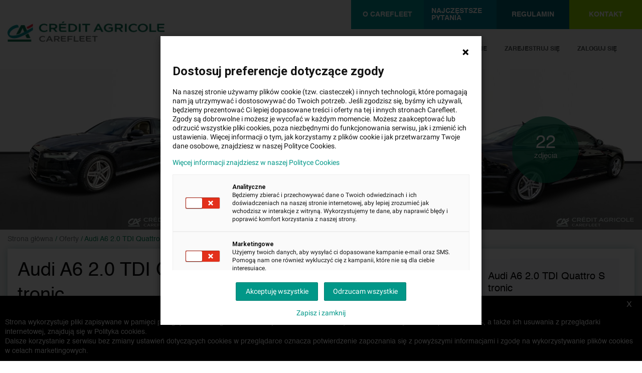

--- FILE ---
content_type: text/html; charset=UTF-8
request_url: https://poleasingowe.carefleet.pl/oferta/4969/audi-a6-2-0-tdi-quattro-s-tronic/
body_size: 18687
content:
<!DOCTYPE html>
<html lang="pl">
            <head>
        <meta charset="UTF-8">
        <meta name="viewport" content="minimum-scale=1.0, width=device-width, maximum-scale=1, initial-scale=1, user-scalable=no">
                <link media="all" rel="preload" as="font"  type="font/woff2" crossorigin="anonymous" href="/_fonts/Helvetica.woff2"/>
        <link media="all" rel="preload" as="font"  type="font/woff2" crossorigin="anonymous" href="/_fonts/Helvetica-Bold.woff2"/>
        <link media="all" rel="preload" as="font"  type="font/woff2" crossorigin="anonymous" href="/_fonts/Helvetica-Light.woff2"/>
        <link media="all" rel="preload" as="font"  type="font/woff2" crossorigin="anonymous" href="/webfonts/fa-solid-900.woff2"/>
        <link media="all" rel="preload" as="font"  type="font/woff2" crossorigin="anonymous" href="https://fonts.gstatic.com/s/roboto/v27/KFOmCnqEu92Fr1Mu4mxKKTU1Kg.woff2"/>
        <link media="all" rel="preload" as="style" onload="this.onload=null;this.rel='stylesheet'" href="/_css/select2.min.css"/>
        <link media="all" rel="preload" as="style" onload="this.onload=null;this.rel='stylesheet'" href="/_css/owl.carousel.min.css"/>
        <link media="all" rel="preload" as="style" onload="this.onload=null;this.rel='stylesheet'" href="/_css/owl.theme.default.min.css"/>
        <link media="all" rel="preload" as="style" onload="this.onload=null;this.rel='stylesheet'" href="/_css/animate.min.css"/>
        <link media="all" rel="preload" as="style" onload="this.onload=null;this.rel='stylesheet'" href="/_css/fontawesome-all.min.css?v=9"/>
        <link media="all" rel="preload" as="style" onload="this.onload=null;this.rel='stylesheet'" href="/_css/style.min.css?v=19"/>
        <link media="all" rel="preload" as="style" onload="this.onload=null;this.rel='stylesheet'" href="/_css/style_rwd.min.css?v=19"/>
        <link type="text/css" rel="stylesheet" href="https://fonts.googleapis.com/css?family=Roboto:300,400,500,700&display=swap|Google+Sans:400,500,700|Google+Sans+Text:400|">
        <link media="all" rel="stylesheet" type="text/css" href="/_css/select2.min.css">
        <link media="all" rel="stylesheet" type="text/css" href="/_css/owl.carousel.min.css">
        <link media="all" rel="stylesheet" type="text/css" href="/_css/owl.theme.default.min.css">
        <link media="all" rel="stylesheet" type="text/css" href="/_css/animate.min.css">
        <link media="all" rel="stylesheet" type="text/css" href="/_css/fontawesome-all.min.css?v=9">
        <link media="all" rel="stylesheet" type="text/css" href="/_css/style.min.css?v=19">
        <link media="all" rel="stylesheet" type="text/css" href="/_css/style_rwd.min.css?v=19">
        <link rel="preload" as="script" href="/_js/jquery-3.6.3.min.js"/>
        <script src="/_js/jquery-3.6.3.min.js"></script>
        <script>
            jQuery.event.special.touchstart = {
                setup: function( _, ns, handle ){
                    this.addEventListener("touchstart", handle, { passive: true });
                }
            };
        </script>
        <title>Audi A6 2.0 TDI Quattro S tronic | Nr rejestracyjny: WW435YJ | Osobowe - Carefleet.pl</title>
        <link rel="icon" type="image/x-icon" href="/favicon.ico?v=1">
        <meta name="description" content="">
        <meta name="keywords" content="">

        <script src="https://www.google.com/recaptcha/api.js?render=6Ldg4rYpAAAAAKnevS9mkQeZJ5smK2W2bj9adxmO"></script>
        <script type="text/javascript">
            var recaptcha_key = '6Ldg4rYpAAAAAKnevS9mkQeZJ5smK2W2bj9adxmO';
                //Mobile-menu
            $(document).ready(function () {
                const $menu = $('.mobile-menu');
                $(".cross").hide();
                $(".mobile-menu").hide();

                $('.mobile-trigger').on('click', function (e) {
                    e.stopPropagation();
                })

                $(".hamburger").click(function (e) {
                    e.stopPropagation();
                    $("#main_page_content").hide();
                    $("body").css('background-color', '#e1e1e1');

                    $(".mobile-menu").slideToggle("fast", function () {
                        $(".hamburger").hide();
                        $(".cross").show();
                    });
                });

                $(".cross").click(function (e) {
                    e.stopPropagation();
                    $("#main_page_content").show();
                    $("body").css('background-color', 'unset');

                    $(".mobile-menu").slideToggle("fast", function () {
                        $(".cross").hide();
                        $(".hamburger").show();
                    });
                });
        });
        </script>
        <script>
            function isLocalStorageSupported() {
                var test = 'test';
                try {
                    localStorage.setItem(test, test);
                    localStorage.removeItem(test);

                    return true;
                } catch (e) {
                    return false;
                }
            }

            var localStorageContainer = function (key) {
                this.key = key;
            };

            localStorageContainer.prototype = {
                items: function () {
                    var items = JSON.parse(localStorage.getItem(this.key));
                    if (items === null) {
                        return {};
                    }

                    return items;
                },
                itemsArray: function () {
                    var items = this.items();

                    var response = [];
                    for (var key in items) {
                        response.push(items[key]);
                    }

                    return response;
                },
                empty: function () {
                    return localStorage.getItem(this.key) === null;
                },
                exists: function (key) {
                    var items = this.items();

                    return (key in items);
                },
                get: function (key) {
                    return this.items()[key];
                },
                set: function (key, value) {
                    var items = this.items();

                    items[key] = value;
                    localStorage.setItem(this.key, JSON.stringify(items));
                },
                remove: function (key) {
                    var items = this.items();

                    var value = items[key];
                    delete items[key];
                    localStorage.setItem(this.key, JSON.stringify(items));

                    return value;
                },
                count: function () {
                    var size = 0;
                    var items = this.items();

                    for (var key in items) {
                        size += 1;
                    }

                    return size;
                }
            };

            var cookieStorageContainer = function (key, lifetime) {
                this.key = key;

                if (lifetime === undefined) {
                    lifetime = 86400000; // One day in nano sec
                }

                this.lifetime = lifetime;
            };

            cookieStorageContainer.prototype = {
                getCookie: function () {
                    var decodedCookie = decodeURIComponent(document.cookie);
                    var ca = decodedCookie.split(';');
                    for (var i = 0; i < ca.length; i++) {
                        var c = ca[i];
                        while (c.charAt(0) == ' ') {
                            c = c.substring(1);
                        }
                        if (c.indexOf(this.key) == 0) {
                            var regex = new RegExp('^' + this.key + '\=(.+)$', 'g');
                            var str = c.substring(name.length, c.length);
                            var m, data;

                            while ((m = regex.exec(str)) !== null) {
                                // This is necessary to avoid infinite loops with zero-width matches
                                if (m.index === regex.lastIndex) {
                                    regex.lastIndex++;
                                }

                                // The result can be accessed through the `m`-variable.
                                m.forEach(function (match, groupIndex) {
                                    if (groupIndex == 1) {
                                        data = JSON.parse(match);
                                    }
                                });
                            }

                            return data;
                        }
                    }

                    return null;
                },
                setCookie: function (items) {
                    var d = new Date();
                    d.setTime(d.getTime() + this.lifetime);
                    var expires = "expires=" + d.toUTCString();
                    document.cookie = this.key + "=" + JSON.stringify(items) + ";" + expires + ";path=/";
                },
                items: function () {
                    var items = this.getCookie();
                    if (items === null) {
                        items = {};
                    }

                    return items;
                },
                itemsArray: function () {
                    var items = this.items();

                    var response = [];
                    for (var key in items) {
                        response.push(items[key]);
                    }

                    return response;
                },
                empty: function () {
                    return this.getCookie() === null;
                },
                exists: function (key) {
                    var items = this.items();

                    return (key in items);
                },
                get: function (key) {
                    return this.items()[key];
                },
                set: function (key, value) {
                    var items = this.items();

                    items[key] = value;
                    this.setCookie(items);
                },
                remove: function (key) {
                    var items = this.items();

                    var value = items[key];
                    delete items[key];
                    this.setCookie(items);

                    return value;
                },
                count: function () {
                    var size = 0;
                    var items = this.items();

                    for (var key in items) {
                        size += 1;
                    }

                    return size;
                }
            };

            var guestWatchAuctionContainer = isLocalStorageSupported() ? new localStorageContainer('guestWatchAuctionContainer') : new cookieStorageContainer('guestWatchAuctionContainer');

            var toATO = null;
            var toRFO = null;

            $(document).on('click', '#added-to-observed', function() {
                if (toATO !== null) {
                    clearTimeout(toATO);
                    toATO = null;
                }

                $(this).hide();
            });

            $(document).on('click', '#removed-from-observed', function() {
                if (toRFO !== null) {
                    clearTimeout(toRFO);
                    toRFO = null;
                }

                $(this).hide();
            });

            $(document).on('click', '.follow, .follow-element', function (event) {
                event.preventDefault();
                event.stopPropagation();
                event.stopImmediatePropagation();


                (function (self) {
                    $.ajax({
                        url: self.attr('data-href')
                    }).then(function (response) {
                        var href = self.attr('data-href');

                        switch (response.code) {
                            case 103:
                                var wasEmpty = guestWatchAuctionContainer.empty();

                                if (guestWatchAuctionContainer.exists(href)) {
                                    guestWatchAuctionContainer.remove(href);

                                    $('.follow[data-href="' + href + '"]').removeClass('active');
                                } else {
                                    guestWatchAuctionContainer.set(href, response.id);

                                    $('.follow[data-href="' + href + '"]').addClass('active');
                                }

                                if (wasEmpty) {
                                    $('body').addClass('pupVisible');
                                    $('body').append('<div id="watch-guest" class="popup-overlay">' +
                                        '<div class="popup popup-system">' +
                                        '<div class="popup-header">' +
                                        '<h4>AUKCJA ZAPISANA W SCHOWKU</h4>' +
                                        '<a href="#" class="popup-close"><img src="/_img/popup-close-dark.png" alt=""></a>' +
                                        '</div>' +
                                        '<div class="popup-content">' +
                                        '<h3>Oferta została dodana do obserwowanych</h3>' +
                                        '<p>Zaloguj się do serwisu aby zapamiętać je na "stałe"</p>' +
                                        '<div class="buttons-cnt">' +
                                        '<a href="/logowanie/" class="button login-redirect">LOGOWANIE</a>' +
                                        '<a href="/rejestracja/" class="button register">REJESTRACJA</a>' +
                                        '<div class="clr"></div>' +
                                        '<a href="#" class="popup-close-link">Nie, dziękuję</a>' +
                                        '<div class="clr"></div>' +
                                        '</div>' +
                                        '</div>' +
                                        '</div>' +
                                        '</div>');
                                    $('body').trigger('append::popup');
                                }
                                break;
                            case 104:
                                if (response.active) {
                                    guestWatchAuctionContainer.set(href, response.id);
                                    $('.follow[data-href="' + href + '"]').addClass('active');
                                    $('.follow-element[data-href="' + href + '"]').addClass('active');

                                    $('#added-to-observed').show();
                                    toATO = setTimeout(function() {
                                        $('#added-to-observed').hide();
                                        toATO = null;
                                    }, 3000);

                                    // $('#watchedContainer .followed-trigger span.count-number').text(response.count);
                                    $('#watchedContainer .small-tiles').html(response.observed);
                                } else {
                                                                        guestWatchAuctionContainer.remove(href);
                                    $('.follow[data-href="' + href + '"]').removeClass('active');
                                    $('.follow-element[data-href="' + href + '"]').removeClass('active');

                                    $('#removed-from-observed').show();
                                    toRFO = setTimeout(function() {
                                        $('#removed-from-observed').hide();
                                        toRFO = null;
                                    }, 3000);

                                    // $('#watchedContainer .followed-trigger span.count-number').text(response.count);
                                    if (response.count > 0) {
                                        $('#watchedContainer .small-tiles').html(response.observed);
                                    } else {
                                        $('#watchedContainer .small-tiles').text('BRAK OBSERWOWANYCH PRZEDMIOTÓW');
                                    }
                                }
                                break;
                            default:
                                break;
                        }

                        self.trigger('click::watch');
                        $('.followed').trigger('watch::change');
                    }, function (response) {
                        console.error(response);
                    });
                })($(this));

























                return false;
            }).each(function () {
                            });

            function redirectLoginHandler() {
                $('.login-redirect').on('click', function (event) {
                    event.preventDefault();

                    var query = {url: location.href};
                    query = $.param(query);

                    location.replace($(this).attr('href') + '?' + query);

                    return false;
                });
            }

            $(document).on('click', '.popup-close, .popup-close-link', function (e) {
                e.preventDefault();

                $(this).closest('.popup-overlay').remove();

                if ($('.popup-overlay').length == 0) {
                    $('body').removeClass('pupVisible');
                    $('body').css('overflow', 'auto');
                }
            });
        </script>
        
        <script>
                        
            
                        
                    </script>

        
    <script type="text/javascript">
        var checkURL = '/oferta/sprawdz/4969/audi-a6-2-0-tdi-quattro-s-tronic/';
        var checktimeURL = '/oferta/sprawdz-czas/4969/audi-a6-2-0-tdi-quattro-s-tronic/';
    </script>

        <!-- Google Tag Manager -->
        <script>(function(w,d,s,l,i){w[l]=w[l]||[];w[l].push({'gtm.start':
                    new Date().getTime(),event:'gtm.js'});var f=d.getElementsByTagName(s)[0],
                j=d.createElement(s),dl=l!='dataLayer'?'&l='+l:'';j.async=true;j.src=
                'https://www.googletagmanager.com/gtm.js?id='+i+dl;f.parentNode.insertBefore(j,f);
            })(window,document,'script','dataLayer','GTM-M34LXV6');</script>
        <!-- End Google Tag Manager -->
    
        <meta name="google-site-verification" content="zNTlepluSKUWNG7QVCFMBrCYYr0mvwtlY2zL20opyS4" />
    </head>
    <body>
        <!-- Google Tag Manager (noscript) -->
        <noscript><iframe src="https://www.googletagmanager.com/ns.html?id=GTM-M34LXV6" height="0" width="0" style="display:none;visibility:hidden"></iframe></noscript>
        <!-- End Google Tag Manager (noscript) -->
        <nav class="first-nav">
            <div class="menu_page_container">
                <div class="right-side-nav">
                    <a href="/informacje/o-carefleet">O Carefleet</a>
                    <a href="/faq">Najczęstsze pytania</a>
                    <a href="/informacje/regulamin">Regulamin</a>
                    <a href="/kontakt">Kontakt</a>
                </div>
            </div>
        </nav>
        <header class="second-nav">
            <div class="menu_page_container menu_page">
                <!-- <button class="hamburger">&#9776;</button>
                <button class="cross">&#735;</button> -->
                <div class="left-side-nav">
                    <a href="/"><img class="top_logo" src="/_img/logo_carefleet_png.png" width="315" height="41" alt="logo Carefleet"></a>
                </div>
                <div class="right-side-nav logged-nav">
                                            <a href="/obserwowane/">OBSERWOWANE</a>
                        <a href="/rejestracja/">ZAREJESTRUJ SIĘ</a>
                        <a href="/zaloguj-sie/">ZALOGUJ SIĘ</a>
                                    </div>

                <div class="mobile-trigger">
                    <button class="hamburger">&#9776;   <span class="message_counter">0</span></button>
                    <button class="cross">&#735;</button>
                    <div class="mobile-menu">
                        <a href="/informacje/o-carefleet">
                            <div class="menu-link-container">
                                O Carefleet<br>
                            </div>
                        </a>
                        <a href="/faq">
                            <div class="menu-link-container">
                                Najczęstsze pytania<br>
                            </div>
                        </a>
                        <a href="/informacje/regulamin">
                            <div class="menu-link-container">
                                Regulamin<br>
                            </div>
                        </a>
                        <a href="/kontakt">
                            <div class="menu-link-container">
                                Kontakt<br>
                            </div>
                        </a>
                                                    <a href="/obserwowane/">
                                <div class="menu-link-container">
                                    Obserwowane<br>
                                </div>
                            </a>
                            <a href="/rejestracja/">
                                <div class="menu-link-container">
                                    Zarejestruj się<br>
                                </div>
                            </a>
                            <a href="/zaloguj-sie/">
                                <div class="menu-link-container">
                                    Zaloguj się
                                </div>
                            </a>
                                            </div>
                </div>

                <!-- <div class="mobile-menu">
                    <a href="#">O Carefleet</a><br>
                    <a href="#">Najczęstsze pytania</a><br>
                    <a href="#">Regulamin</a><br>
                    <a href="#">Kontakt</a><br>
                    <a href="#">Obserwowane</a><br>
                    <a href="#">Zarejestruj się</a><br>
                    <a href="#">Zaloguj się</a>
                </div> -->
            </div>
        </header>

        <!--Alert do gwiazdki -->
        <div class="success-box" id="added-to-observed">
            <div class="alert-container">
                <div class="img-container">
                    <img src="/_img/view_icon/alert-yes.png">
                </div>
                <p>Pojazd został poprawnie dodany do Obserwowanych.</p>
            </div>
        </div>
        <div class="success-box" id="removed-from-observed">
            <div class="alert-container">
                <div class="img-container">
                    <img src="/_img/view_icon/alert-yes.png">
                </div>
                <p>Pojazd został poprawnie usunięty z Obserwowanych.</p>
            </div>
        </div>
        <div class="warning-box">
            <div class="alert-container">
                <div class="img-container">
                    <img src="/_img/view_icon/alert-no.png">
                </div>
                <p>Wystąpił błąd. Nie udało się dodać pojazdu do Obserowanych.</p>
            </div>
        </div>
        <div class="success-box" id="guest-dropped">
            <div class="alert-container">
                <div class="img-container">
                    <img src="/_img/view_icon/alert-yes.png">
                </div>
                <p>Pojazdy zostały usunięte.</p>
            </div>
        </div>
        <div class="success-box" id="guest-copied">
            <div class="alert-container">
                <div class="img-container">
                    <img src="/_img/view_icon/alert-yes.png">
                </div>
                <p>Pojazdy zostały przepisane.</p>
            </div>
        </div>
        <div id="main_page_content">
            
    <div class="overall auction-view" id="view">
        <div id="page">
            <div class="subpage auction textpage">
                <div class="auction-slider">
                    <div class="pictures-slider slick-slider">
                                                                                                                                    
                            <div>
                                <a href="#" onclick="return false;" style="display: block;">
                                    <img data-lazy="/i/zd/zdjecie-103032_635x476_resizecfc477.jpg?v=2" alt="" style="display: block; margin: 0 auto;" width="635" height="475"/>
                                </a>
                            </div>
                                                                                                                                                                                                        
                                <div>
                                    <a href="#" onclick="return false;" data-loop="1" style="display: block;">
                                        <img data-lazy="/i/zd/zdjecie-103033_635x476_resizecfc477.jpg?v=2" alt=""   width="635" height="475"style="display: block; margin: 0 auto;"/>
                                    </a>
                                </div>
                                                                                                                                                            
                                <div>
                                    <a href="#" onclick="return false;" data-loop="2" style="display: block;">
                                        <img data-lazy="/i/zd/zdjecie-103034_635x477_resizecfc477.jpg?v=2" alt=""   width="635" height="475"style="display: block; margin: 0 auto;"/>
                                    </a>
                                </div>
                                                                                                                                                            
                                <div>
                                    <a href="#" onclick="return false;" data-loop="3" style="display: block;">
                                        <img data-lazy="/i/zd/zdjecie-103035_635x476_resizecfc477.jpg?v=2" alt=""   width="635" height="475"style="display: block; margin: 0 auto;"/>
                                    </a>
                                </div>
                                                                                                                                                            
                                <div>
                                    <a href="#" onclick="return false;" data-loop="4" style="display: block;">
                                        <img data-lazy="/i/zd/zdjecie-103037_635x357_resizecfc477.jpg?v=2" alt=""   width="635" height="475"style="display: block; margin: 0 auto;"/>
                                    </a>
                                </div>
                                                                                                                                                            
                                <div>
                                    <a href="#" onclick="return false;" data-loop="5" style="display: block;">
                                        <img data-lazy="/i/zd/zdjecie-103038_635x357_resizecfc477.jpg?v=2" alt=""   width="635" height="475"style="display: block; margin: 0 auto;"/>
                                    </a>
                                </div>
                                                                                                                                                            
                                <div>
                                    <a href="#" onclick="return false;" data-loop="6" style="display: block;">
                                        <img data-lazy="/i/zd/zdjecie-103039_635x357_resizecfc477.jpg?v=2" alt=""   width="635" height="475"style="display: block; margin: 0 auto;"/>
                                    </a>
                                </div>
                                                                                                                                                            
                                <div>
                                    <a href="#" onclick="return false;" data-loop="7" style="display: block;">
                                        <img data-lazy="/i/zd/zdjecie-103036_635x357_resizecfc477.jpg?v=2" alt=""   width="635" height="475"style="display: block; margin: 0 auto;"/>
                                    </a>
                                </div>
                                                                                                                                                            
                                <div>
                                    <a href="#" onclick="return false;" data-loop="8" style="display: block;">
                                        <img data-lazy="/i/zd/zdjecie-103040_635x357_resizecfc477.jpg?v=2" alt=""   width="635" height="475"style="display: block; margin: 0 auto;"/>
                                    </a>
                                </div>
                                                                                                                                                            
                                <div>
                                    <a href="#" onclick="return false;" data-loop="9" style="display: block;">
                                        <img data-lazy="/i/zd/zdjecie-103041_635x357_resizecfc477.jpg?v=2" alt=""   width="635" height="475"style="display: block; margin: 0 auto;"/>
                                    </a>
                                </div>
                                                                                                                                                            
                                <div>
                                    <a href="#" onclick="return false;" data-loop="10" style="display: block;">
                                        <img data-lazy="/i/zd/zdjecie-103042_635x357_resizecfc477.jpg?v=2" alt=""   width="635" height="475"style="display: block; margin: 0 auto;"/>
                                    </a>
                                </div>
                                                                                                                                                            
                                <div>
                                    <a href="#" onclick="return false;" data-loop="11" style="display: block;">
                                        <img data-lazy="/i/zd/zdjecie-103043_635x357_resizecfc477.jpg?v=2" alt=""   width="635" height="475"style="display: block; margin: 0 auto;"/>
                                    </a>
                                </div>
                                                                                                                                                            
                                <div>
                                    <a href="#" onclick="return false;" data-loop="12" style="display: block;">
                                        <img data-lazy="/i/zd/zdjecie-103044_635x357_resizecfc477.jpg?v=2" alt=""   width="635" height="475"style="display: block; margin: 0 auto;"/>
                                    </a>
                                </div>
                                                                                                                                                            
                                <div>
                                    <a href="#" onclick="return false;" data-loop="13" style="display: block;">
                                        <img data-lazy="/i/zd/zdjecie-103045_635x357_resizecfc477.jpg?v=2" alt=""   width="635" height="475"style="display: block; margin: 0 auto;"/>
                                    </a>
                                </div>
                                                                                                                                                            
                                <div>
                                    <a href="#" onclick="return false;" data-loop="14" style="display: block;">
                                        <img data-lazy="/i/zd/zdjecie-103046_635x357_resizecfc477.jpg?v=2" alt=""   width="635" height="475"style="display: block; margin: 0 auto;"/>
                                    </a>
                                </div>
                                                                                                                                                            
                                <div>
                                    <a href="#" onclick="return false;" data-loop="15" style="display: block;">
                                        <img data-lazy="/i/zd/zdjecie-103047_635x357_resizecfc477.jpg?v=2" alt=""   width="635" height="475"style="display: block; margin: 0 auto;"/>
                                    </a>
                                </div>
                                                                                                                                                            
                                <div>
                                    <a href="#" onclick="return false;" data-loop="16" style="display: block;">
                                        <img data-lazy="/i/zd/zdjecie-103048_635x357_resizecfc477.jpg?v=2" alt=""   width="635" height="475"style="display: block; margin: 0 auto;"/>
                                    </a>
                                </div>
                                                                                                                                                            
                                <div>
                                    <a href="#" onclick="return false;" data-loop="17" style="display: block;">
                                        <img data-lazy="/i/zd/zdjecie-103049_635x357_resizecfc477.jpg?v=2" alt=""   width="635" height="475"style="display: block; margin: 0 auto;"/>
                                    </a>
                                </div>
                                                                                                                                                            
                                <div>
                                    <a href="#" onclick="return false;" data-loop="18" style="display: block;">
                                        <img data-lazy="/i/zd/zdjecie-103050_635x357_resizecfc477.jpg?v=2" alt=""   width="635" height="475"style="display: block; margin: 0 auto;"/>
                                    </a>
                                </div>
                                                                                                                                                            
                                <div>
                                    <a href="#" onclick="return false;" data-loop="19" style="display: block;">
                                        <img data-lazy="/i/zd/zdjecie-103051_635x357_resizecfc477.jpg?v=2" alt=""   width="635" height="475"style="display: block; margin: 0 auto;"/>
                                    </a>
                                </div>
                                                                                                                                                            
                                <div>
                                    <a href="#" onclick="return false;" data-loop="20" style="display: block;">
                                        <img data-lazy="/i/zd/zdjecie-103052_635x357_resizecfc477.jpg?v=2" alt=""   width="635" height="475"style="display: block; margin: 0 auto;"/>
                                    </a>
                                </div>
                                                                                                                                                            
                                <div>
                                    <a href="#" onclick="return false;" data-loop="21" style="display: block;">
                                        <img data-lazy="/i/zd/zdjecie-103053_635x357_resizecfc477.jpg?v=2" alt=""   width="635" height="475"style="display: block; margin: 0 auto;"/>
                                    </a>
                                </div>
                                                                                                                                                                                </div>
                                            <div  class="more-pictures">
                            22 <span>zdjęcia</span>
                        </div>
                                    </div>
                <div class="page">
                    <div class="breadcrumbs page">
    <a href="/">Strona główna</a>
            <span>/</span>
                    <a href="/oferty/">Oferty</a>
                    <span>/</span>
                    <span>Audi A6 2.0 TDI Quattro S tronic</span>
            </div>
                    <div class="auction-content">
                        <div class="right sliding-content">
                            <div class="sliding-box feat_box">
                                                                                                        <div class="feat_info_space end_space middle_tile">
                                                                                    <div class="feat_info_car_photo">
                                                <img src="/i/zd/zdjecie-103032_80x80_cropfromcenter.jpg?v=2" alt="" width="80" height="80">
                                                <p>
                                                    Audi A6 2.0 TDI Quattro S tronic<br />WW435YJ                                                </p>
                                            </div>
                                                                                <div class="feat_info_content" data-tile="1">
                                                                                                                                                                                                                            </div>
                                        <div class="feat_info_content " data-tile="3">
                                            <div class="price_space rate_space" style="padding-top: 0;background-color: #009597">
                                                                                                    <a href="https://ewniosek.credit-agricole.pl/form/ca_symulacja_koszyka/index.html?PARAM_TYPE=RAT&PARAM_PROFILE=PSP2008208&PARAM_CREDIT_AMOUNT=95900.00" target="_blank" style="padding: 7px 0;">
                                                        <img src="http://ewniosek.credit-agricole.pl/eWniosek/res/buttons/calc_md_full.png" alt="">
                                                    </a>
                                                                                            </div>
                                            <a href="https://poleasingowe.carefleet.pl/artykuly/8/kredyt-szybki-i-latwy-sposob-na-sfinansowanie-twojego-nowego-poleasingowego/" target="_blank" class="about_credit_link">Dowiedz się, jak wygląda zakup na raty</a>
                                            <div class="button_space">
                                                <div id="zapytaj-o-kredyt" data-href="/kredyt/4969/audi-a6-2-0-tdi-quattro-s-tronic/" class="button main-btn with-bg credit_ask_action">ZAPYTAJ O KREDYT</div>
                                            </div>
                                        </div>
                                        <div class="feat_info_content active" data-tile="2">
                                            <div class="price_space rate_space">
                                                <span class="numbers inst_price">2 590</span>
                                                <span class="currency">PLN<span class="smaller">brutto/msc</span></span>
                                                <p class="p_discalaimer">
                                                    Orientacyjna wysokość raty dla wkładu własnego 20%.
                                                    Szczegółowe informacje oraz przeliczenia raty dostępne u&nbsp;doradcy klienta.
                                                </p>
                                            </div>

                                            <div class="button_space">
                                                <div id="zapytaj-o-raty" data-href="/rata/4969/audi-a6-2-0-tdi-quattro-s-tronic/" class="button main-btn with-bg rate_ask_action">ZAPYTAJ O LEASING</div>
                                            </div>
                                        </div>
                                    </div>
                                                                                                    <div class="feat_info_space always_visible">
                                        <div class="feat_info_content" data-tile="1">
                                                                                                                                                <p class="end_info">Oferta zakończona</p>
                                                                                                                                                                                </div>
                                    </div>
                                                            </div>
                            <div class="clr"></div>
                        </div>

                        <div class="mobile-offerer-box">
                                                        <div class="offerer-box">
                                <p class="box-label">Oferent:</p>
                                                                    <svg class="img-type-1" xmlns="http://www.w3.org/2000/svg" width="190" height="25" viewBox="0 0 190 25" fill="none">
                                        <path d="M43.9838 2.58331C45.4417 2.58331 46.9853 3.05691 48.2288 3.918L47.2855 5.16658C46.2564 4.43466 45.3988 4.04717 44.1124 4.04717C41.8827 4.04717 40.1247 5.46796 40.1247 7.49153C40.1247 9.51509 41.8827 10.9359 44.1124 10.9359C46.3421 10.9359 46.385 10.5053 47.457 9.77342L48.4003 11.022C47.114 11.9261 45.5274 12.4428 43.9838 12.4428C40.8965 12.4428 37.9807 10.5915 37.9807 7.49153C37.9807 4.3916 40.8965 2.58331 43.9838 2.58331Z" fill="#006A4E"/>
                                        <path d="M50.4587 2.75562H55.6471C58.0483 2.75562 59.9779 3.74587 59.9779 5.85554C59.9779 7.96521 58.7773 8.3527 57.1479 8.74019L60.2781 12.3568H57.8768L55.0468 8.99852H52.5169V12.3568H50.4587V2.75562ZM55.4756 7.49161C56.9335 7.49161 57.8339 6.88885 57.8339 5.85554C57.8339 4.82223 56.9335 4.26252 55.4327 4.26252H52.4741V7.49161H55.4756Z" fill="#006A4E"/>
                                        <path d="M62.2075 9.5581V2.75549H70.8691V4.30545H64.2657V6.63039H70.3117V8.1373H64.2657V9.60115C64.2657 10.4192 64.6516 10.8497 65.4663 10.8497H71.0406V12.3997H64.9518C63.2366 12.3136 62.2075 11.2803 62.2075 9.5581ZM68.8109 0L67.2244 1.67913H65.4663L66.6669 0H68.8109Z" fill="#006A4E"/>
                                        <path d="M73.4849 2.75562H77.7728C81.4604 2.75562 83.9045 4.69307 83.9045 7.53467C83.9045 10.3763 81.4604 12.3137 77.7728 12.3137H73.4849V2.75562ZM77.9443 10.8068C80.2598 10.8068 81.8034 9.51517 81.8034 7.57772C81.8034 5.64027 80.2598 4.30558 77.9443 4.30558H75.5431V10.8068H77.9443Z" fill="#006A4E"/>
                                        <path d="M88.1498 2.75519H86.0916V12.3563H88.1498V2.75519Z" fill="#006A4E"/>
                                        <path d="M90.1653 4.2621V2.75519H99.5558V4.2621H95.9111V12.3133H93.8529V4.2621H90.1653Z" fill="#006A4E"/>
                                        <path d="M112.119 9.98868H106.845L105.687 12.3136H103.586L108.517 2.71246H110.618L115.549 12.3136H113.191L112.119 9.98868ZM111.39 8.52482L109.503 4.73603L107.617 8.52482H111.39Z" fill="#006A4E"/>
                                        <path d="M122.238 2.58331C123.696 2.58331 125.24 3.05691 126.483 3.918L125.54 5.16658C124.511 4.43466 123.653 4.04717 122.367 4.04717C120.137 4.04717 118.379 5.42491 118.379 7.49153C118.379 9.55814 119.966 10.9789 122.324 10.9789C124.683 10.9789 124.339 10.6776 125.026 10.247V8.39567H122.153V6.93182H127.084V10.9359C125.926 11.7539 124.297 12.4428 122.238 12.4428C118.637 12.4428 116.235 10.2901 116.235 7.49153C116.192 4.3916 119.108 2.58331 122.238 2.58331Z" fill="#006A4E"/>
                                        <path d="M129.614 2.75562H134.802C137.203 2.75562 139.133 3.74587 139.133 5.85554C139.133 7.96521 137.932 8.3527 136.303 8.74019L139.433 12.3568H137.032L134.202 8.99852H131.629V12.3568H129.571V2.75562H129.614ZM134.631 7.49161C136.088 7.49161 136.989 6.88885 136.989 5.85554C136.989 4.82223 136.088 4.26252 134.588 4.26252H131.629V7.49161H134.631Z" fill="#006A4E"/>
                                        <path d="M143.764 2.75562H141.705V12.3568H143.764V2.75562Z" fill="#006A4E"/>
                                        <path d="M152.082 2.58331C153.54 2.58331 155.084 3.05691 156.327 3.918L155.384 5.16658C154.355 4.43466 153.497 4.04717 152.211 4.04717C149.981 4.04717 148.18 5.46796 148.18 7.49153C148.18 9.51509 149.938 10.9359 152.211 10.9359C154.483 10.9359 154.483 10.5053 155.555 9.77342L156.499 11.022C155.212 11.9261 153.626 12.4428 152.082 12.4428C148.995 12.4428 146.079 10.5915 146.079 7.49153C146.079 4.3916 148.995 2.58331 152.082 2.58331Z" fill="#006A4E"/>
                                        <path d="M157.271 7.53458C157.271 4.82215 159.8 2.58331 163.316 2.58331C166.833 2.58331 169.362 4.82215 169.362 7.53458C169.362 10.247 166.833 12.4858 163.316 12.4858C159.8 12.4858 157.271 10.247 157.271 7.53458ZM159.372 7.53458C159.372 9.47203 160.958 10.9789 163.274 10.9789C165.589 10.9789 167.176 9.42898 167.176 7.53458C167.176 5.64018 165.589 4.09022 163.274 4.09022C160.958 4.04717 159.372 5.59713 159.372 7.53458Z" fill="#006A4E"/>
                                        <path d="M171.207 2.75519H173.265V10.8064H179.354V12.3133H171.207V2.75519Z" fill="#006A4E"/>
                                        <path d="M180.64 9.5578V2.75519H189.301V4.30515H182.655V6.63009H188.701V8.137H182.655V9.60085C182.655 10.4189 183.041 10.8494 183.856 10.8494H189.43V12.3994H183.341C181.626 12.3133 180.64 11.28 180.64 9.5578Z" fill="#006A4E"/>
                                        <path d="M28.4187 21.5699H0.290039V24.1102H28.4187V21.5699Z" fill="#006A4E"/>
                                        <path d="M18.1707 7.79281L20.0574 12.5719L23.4019 10.8066L20.4862 4.34845H16.2411L10.3667 15.4565C10.3667 15.4565 13.2825 15.3704 15.1692 13.9496C15.6408 13.6913 16.9701 10.1608 18.1707 7.79281Z" fill="#006A4E"/>
                                        <path d="M23.4449 10.8065L20.1003 12.5717C17.2274 14.0356 14.4831 15.3272 13.0253 15.7578C9.16613 16.8772 4.44943 17.5661 2.73427 16.0592C1.14774 14.6384 4.83535 8.65379 11.7818 7.36215C12.8966 7.10382 13.5827 7.18993 13.5827 7.18993C13.5827 7.18993 13.111 5.16637 12.7251 4.73583C12.2106 4.09001 11.696 3.96084 10.9242 4.04695C9.42341 4.13306 3.03442 5.85524 0.504558 11.194C-0.910452 14.2509 0.976228 17.3077 2.17684 18.2119C2.73427 18.6424 6.37899 21.9146 14.7833 18.5994C23.059 15.3703 30.5199 10.2899 30.5199 10.2899V6.88855C30.5199 6.88855 27.2611 8.73989 23.4449 10.8065Z" fill="#009597"/>
                                        <path d="M21.2581 15.6718C21.5582 16.4037 22.4587 18.5134 22.6731 19.1592C22.9732 19.8481 23.7022 19.8481 23.7022 19.8481H27.5613L24.6884 13.8635C23.6593 14.4232 22.5016 15.026 21.2581 15.6718Z" fill="#006A4E"/>
                                        <path d="M30.52 5.55381C30.52 5.55381 26.1035 8.09402 25.0744 8.48151C24.131 8.869 23.7451 8.35235 23.6594 8.18013C23.4021 7.79264 22.9733 6.501 22.9304 6.28573C22.9304 6.28573 23.1877 6.32879 23.7451 6.19962C24.4312 6.0274 30.52 2.6261 30.52 2.6261V5.55381Z" fill="#ED1B2F"/>
                                        <path d="M42.1401 17.1788C43.1692 17.1788 44.2412 17.4802 45.0988 18.126L44.4556 18.9871C43.7267 18.4704 43.1264 18.2121 42.2259 18.2121C40.6394 18.2121 39.4388 19.2023 39.4388 20.6231C39.4388 22.0439 40.6823 23.0342 42.2259 23.0342C43.7695 23.0342 43.8124 22.7328 44.5414 22.2161L45.2274 23.0772C44.327 23.7231 43.2121 24.0675 42.1401 24.0675C39.9962 24.0675 37.938 22.7759 37.938 20.6231C37.938 18.4274 39.9962 17.1788 42.1401 17.1788Z" fill="#454D4D"/>
                                        <path d="M52.0023 22.3455H48.3576L47.5429 23.9385H46.085L49.5153 17.2651H50.9732L54.4035 23.9385H52.7741L52.0023 22.3455ZM51.4877 21.3122L50.1585 18.6428L48.8292 21.3122H51.4877Z" fill="#454D4D"/>
                                        <path d="M55.8184 17.3079H59.4202C61.0925 17.3079 62.4646 17.9967 62.4646 19.4606C62.4646 20.9244 61.6499 21.2258 60.4922 21.4411L62.679 23.9813H61.0067L59.0343 21.6564H57.2763V23.9813H55.8612V17.3079H55.8184ZM59.2916 20.58C60.2778 20.58 60.9639 20.1495 60.9639 19.4175C60.9639 18.6856 60.3635 18.3412 59.2916 18.3412H57.2334V20.58H59.2916Z" fill="#454D4D"/>
                                        <path d="M64.0083 22.0439V17.3079H70.0114V18.3842H65.4233V19.9772H69.6255V21.0105H65.4233V22.0439C65.4233 22.6036 65.6806 22.9049 66.238 22.9049H70.14V23.9813H65.895C64.6944 23.9813 64.0083 23.2494 64.0083 22.0439Z" fill="#454D4D"/>
                                        <path d="M71.8984 17.3079H77.9015V18.3842H73.3134V20.4508H77.3441V21.4841H73.3134V23.9813H71.8984V17.3079Z" fill="#454D4D"/>
                                        <path d="M79.4878 17.3079H80.9028V22.9049H85.1478V23.9813H79.4878V17.3079Z" fill="#454D4D"/>
                                        <path d="M86.3054 22.0439V17.3079H92.3085V18.3842H87.7204V19.9772H91.9226V21.0105H87.7204V22.0439C87.7204 22.6036 87.9777 22.9049 88.5351 22.9049H92.4371V23.9813H88.1921C86.9915 23.9813 86.3054 23.2494 86.3054 22.0439Z" fill="#454D4D"/>
                                        <path d="M94.0667 22.0439V17.3079H100.07V18.3842H95.4817V19.9772H99.6838V21.0105H95.4817V22.0439C95.4817 22.6036 95.7389 22.9049 96.2964 22.9049H100.198V23.9813H95.9533C94.7527 23.9813 94.0667 23.2494 94.0667 22.0439Z" fill="#454D4D"/>
                                        <path d="M101.442 18.3414V17.2651H107.96V18.3414H105.387V23.9385H103.972V18.3414H101.442Z" fill="#454D4D"/>
                                    </svg>
                                                                
                                <div class="tooltip-box">
                                    <svg class="tooltip-icon" xmlns="http://www.w3.org/2000/svg" width="15" height="15" viewBox="0 0 15 15" fill="none">
                                        <g opacity="0.5">
                                            <path d="M7.5 0C3.3645 0 0 3.36455 0 7.50005C0 11.6356 3.3645 15 7.5 15C11.6355 15 15 11.6356 15 7.50005C15 3.36455 11.6355 0 7.5 0ZM7.5 13.6364C4.11635 13.6364 1.36363 10.8837 1.36363 7.50005C1.36363 4.11645 4.11635 1.36362 7.5 1.36362C10.8836 1.36362 13.6364 4.11645 13.6364 7.50005C13.6364 10.8837 10.8836 13.6364 7.5 13.6364Z" fill="#1F2023"/>
                                            <path d="M7.4999 3.18182C6.99873 3.18182 6.591 3.58982 6.591 4.09132C6.591 4.59237 6.99875 5 7.4999 5C8.0011 5 8.4088 4.59235 8.4088 4.09132C8.40883 3.58982 8.0011 3.18182 7.4999 3.18182Z" fill="#1F2023"/>
                                            <path d="M7.5 6.36365C7.12345 6.36365 6.8182 6.66892 6.8182 7.04547V11.1364C6.8182 11.5129 7.12347 11.8182 7.5 11.8182C7.87652 11.8182 8.1818 11.5129 8.1818 11.1364V7.04547C8.1818 6.66892 7.87655 6.36365 7.5 6.36365Z" fill="#1F2023"/>
                                        </g>
                                    </svg>
                                                                            <div class="tooltip-content content-carefleet">
                                            Carefleet S.A.<br><br>
                                            Adres: ul. Legnicka 48 BUD.C-D <br><br>
                                            54-202 Wrocław<br><br>
                                            KRS: 0000212408 <br><br>
                                            NIP: 8971695486
                                        </div>
                                                                                                        </div>
                            </div>
                        </div>

                        <div class="left boxes">
                            <div class="top-bar with_sash">
                                                                    <div class="sash reserve_sash">
                                        ZAREZERWOWANY
                                    </div>
                                                                <h1>Audi A6 2.0 TDI Quattro S tronic</h1>
                                <meta content="Audi A6 2.0 TDI Quattro S tronic - Carefleet.pl" property="og:title">
                                <div class="auction-information">
                                    <h5>Nr rejestracyjny: <span>WW435YJ</span></h5>
                                                                            <p>
                                                                                                                                     <span class="end_span">Oferta zakończona</span>                                         </p>
                                                                    </div>
                                <div class="offerer-box">
                                    <p class="box-label">Oferent:</p>
                                                                            <svg class="img-type-1" xmlns="http://www.w3.org/2000/svg" width="190" height="25" viewBox="0 0 190 25" fill="none">
                                            <path d="M43.9838 2.58331C45.4417 2.58331 46.9853 3.05691 48.2288 3.918L47.2855 5.16658C46.2564 4.43466 45.3988 4.04717 44.1124 4.04717C41.8827 4.04717 40.1247 5.46796 40.1247 7.49153C40.1247 9.51509 41.8827 10.9359 44.1124 10.9359C46.3421 10.9359 46.385 10.5053 47.457 9.77342L48.4003 11.022C47.114 11.9261 45.5274 12.4428 43.9838 12.4428C40.8965 12.4428 37.9807 10.5915 37.9807 7.49153C37.9807 4.3916 40.8965 2.58331 43.9838 2.58331Z" fill="#006A4E"/>
                                            <path d="M50.4587 2.75562H55.6471C58.0483 2.75562 59.9779 3.74587 59.9779 5.85554C59.9779 7.96521 58.7773 8.3527 57.1479 8.74019L60.2781 12.3568H57.8768L55.0468 8.99852H52.5169V12.3568H50.4587V2.75562ZM55.4756 7.49161C56.9335 7.49161 57.8339 6.88885 57.8339 5.85554C57.8339 4.82223 56.9335 4.26252 55.4327 4.26252H52.4741V7.49161H55.4756Z" fill="#006A4E"/>
                                            <path d="M62.2075 9.5581V2.75549H70.8691V4.30545H64.2657V6.63039H70.3117V8.1373H64.2657V9.60115C64.2657 10.4192 64.6516 10.8497 65.4663 10.8497H71.0406V12.3997H64.9518C63.2366 12.3136 62.2075 11.2803 62.2075 9.5581ZM68.8109 0L67.2244 1.67913H65.4663L66.6669 0H68.8109Z" fill="#006A4E"/>
                                            <path d="M73.4849 2.75562H77.7728C81.4604 2.75562 83.9045 4.69307 83.9045 7.53467C83.9045 10.3763 81.4604 12.3137 77.7728 12.3137H73.4849V2.75562ZM77.9443 10.8068C80.2598 10.8068 81.8034 9.51517 81.8034 7.57772C81.8034 5.64027 80.2598 4.30558 77.9443 4.30558H75.5431V10.8068H77.9443Z" fill="#006A4E"/>
                                            <path d="M88.1498 2.75519H86.0916V12.3563H88.1498V2.75519Z" fill="#006A4E"/>
                                            <path d="M90.1653 4.2621V2.75519H99.5558V4.2621H95.9111V12.3133H93.8529V4.2621H90.1653Z" fill="#006A4E"/>
                                            <path d="M112.119 9.98868H106.845L105.687 12.3136H103.586L108.517 2.71246H110.618L115.549 12.3136H113.191L112.119 9.98868ZM111.39 8.52482L109.503 4.73603L107.617 8.52482H111.39Z" fill="#006A4E"/>
                                            <path d="M122.238 2.58331C123.696 2.58331 125.24 3.05691 126.483 3.918L125.54 5.16658C124.511 4.43466 123.653 4.04717 122.367 4.04717C120.137 4.04717 118.379 5.42491 118.379 7.49153C118.379 9.55814 119.966 10.9789 122.324 10.9789C124.683 10.9789 124.339 10.6776 125.026 10.247V8.39567H122.153V6.93182H127.084V10.9359C125.926 11.7539 124.297 12.4428 122.238 12.4428C118.637 12.4428 116.235 10.2901 116.235 7.49153C116.192 4.3916 119.108 2.58331 122.238 2.58331Z" fill="#006A4E"/>
                                            <path d="M129.614 2.75562H134.802C137.203 2.75562 139.133 3.74587 139.133 5.85554C139.133 7.96521 137.932 8.3527 136.303 8.74019L139.433 12.3568H137.032L134.202 8.99852H131.629V12.3568H129.571V2.75562H129.614ZM134.631 7.49161C136.088 7.49161 136.989 6.88885 136.989 5.85554C136.989 4.82223 136.088 4.26252 134.588 4.26252H131.629V7.49161H134.631Z" fill="#006A4E"/>
                                            <path d="M143.764 2.75562H141.705V12.3568H143.764V2.75562Z" fill="#006A4E"/>
                                            <path d="M152.082 2.58331C153.54 2.58331 155.084 3.05691 156.327 3.918L155.384 5.16658C154.355 4.43466 153.497 4.04717 152.211 4.04717C149.981 4.04717 148.18 5.46796 148.18 7.49153C148.18 9.51509 149.938 10.9359 152.211 10.9359C154.483 10.9359 154.483 10.5053 155.555 9.77342L156.499 11.022C155.212 11.9261 153.626 12.4428 152.082 12.4428C148.995 12.4428 146.079 10.5915 146.079 7.49153C146.079 4.3916 148.995 2.58331 152.082 2.58331Z" fill="#006A4E"/>
                                            <path d="M157.271 7.53458C157.271 4.82215 159.8 2.58331 163.316 2.58331C166.833 2.58331 169.362 4.82215 169.362 7.53458C169.362 10.247 166.833 12.4858 163.316 12.4858C159.8 12.4858 157.271 10.247 157.271 7.53458ZM159.372 7.53458C159.372 9.47203 160.958 10.9789 163.274 10.9789C165.589 10.9789 167.176 9.42898 167.176 7.53458C167.176 5.64018 165.589 4.09022 163.274 4.09022C160.958 4.04717 159.372 5.59713 159.372 7.53458Z" fill="#006A4E"/>
                                            <path d="M171.207 2.75519H173.265V10.8064H179.354V12.3133H171.207V2.75519Z" fill="#006A4E"/>
                                            <path d="M180.64 9.5578V2.75519H189.301V4.30515H182.655V6.63009H188.701V8.137H182.655V9.60085C182.655 10.4189 183.041 10.8494 183.856 10.8494H189.43V12.3994H183.341C181.626 12.3133 180.64 11.28 180.64 9.5578Z" fill="#006A4E"/>
                                            <path d="M28.4187 21.5699H0.290039V24.1102H28.4187V21.5699Z" fill="#006A4E"/>
                                            <path d="M18.1707 7.79281L20.0574 12.5719L23.4019 10.8066L20.4862 4.34845H16.2411L10.3667 15.4565C10.3667 15.4565 13.2825 15.3704 15.1692 13.9496C15.6408 13.6913 16.9701 10.1608 18.1707 7.79281Z" fill="#006A4E"/>
                                            <path d="M23.4449 10.8065L20.1003 12.5717C17.2274 14.0356 14.4831 15.3272 13.0253 15.7578C9.16613 16.8772 4.44943 17.5661 2.73427 16.0592C1.14774 14.6384 4.83535 8.65379 11.7818 7.36215C12.8966 7.10382 13.5827 7.18993 13.5827 7.18993C13.5827 7.18993 13.111 5.16637 12.7251 4.73583C12.2106 4.09001 11.696 3.96084 10.9242 4.04695C9.42341 4.13306 3.03442 5.85524 0.504558 11.194C-0.910452 14.2509 0.976228 17.3077 2.17684 18.2119C2.73427 18.6424 6.37899 21.9146 14.7833 18.5994C23.059 15.3703 30.5199 10.2899 30.5199 10.2899V6.88855C30.5199 6.88855 27.2611 8.73989 23.4449 10.8065Z" fill="#009597"/>
                                            <path d="M21.2581 15.6718C21.5582 16.4037 22.4587 18.5134 22.6731 19.1592C22.9732 19.8481 23.7022 19.8481 23.7022 19.8481H27.5613L24.6884 13.8635C23.6593 14.4232 22.5016 15.026 21.2581 15.6718Z" fill="#006A4E"/>
                                            <path d="M30.52 5.55381C30.52 5.55381 26.1035 8.09402 25.0744 8.48151C24.131 8.869 23.7451 8.35235 23.6594 8.18013C23.4021 7.79264 22.9733 6.501 22.9304 6.28573C22.9304 6.28573 23.1877 6.32879 23.7451 6.19962C24.4312 6.0274 30.52 2.6261 30.52 2.6261V5.55381Z" fill="#ED1B2F"/>
                                            <path d="M42.1401 17.1788C43.1692 17.1788 44.2412 17.4802 45.0988 18.126L44.4556 18.9871C43.7267 18.4704 43.1264 18.2121 42.2259 18.2121C40.6394 18.2121 39.4388 19.2023 39.4388 20.6231C39.4388 22.0439 40.6823 23.0342 42.2259 23.0342C43.7695 23.0342 43.8124 22.7328 44.5414 22.2161L45.2274 23.0772C44.327 23.7231 43.2121 24.0675 42.1401 24.0675C39.9962 24.0675 37.938 22.7759 37.938 20.6231C37.938 18.4274 39.9962 17.1788 42.1401 17.1788Z" fill="#454D4D"/>
                                            <path d="M52.0023 22.3455H48.3576L47.5429 23.9385H46.085L49.5153 17.2651H50.9732L54.4035 23.9385H52.7741L52.0023 22.3455ZM51.4877 21.3122L50.1585 18.6428L48.8292 21.3122H51.4877Z" fill="#454D4D"/>
                                            <path d="M55.8184 17.3079H59.4202C61.0925 17.3079 62.4646 17.9967 62.4646 19.4606C62.4646 20.9244 61.6499 21.2258 60.4922 21.4411L62.679 23.9813H61.0067L59.0343 21.6564H57.2763V23.9813H55.8612V17.3079H55.8184ZM59.2916 20.58C60.2778 20.58 60.9639 20.1495 60.9639 19.4175C60.9639 18.6856 60.3635 18.3412 59.2916 18.3412H57.2334V20.58H59.2916Z" fill="#454D4D"/>
                                            <path d="M64.0083 22.0439V17.3079H70.0114V18.3842H65.4233V19.9772H69.6255V21.0105H65.4233V22.0439C65.4233 22.6036 65.6806 22.9049 66.238 22.9049H70.14V23.9813H65.895C64.6944 23.9813 64.0083 23.2494 64.0083 22.0439Z" fill="#454D4D"/>
                                            <path d="M71.8984 17.3079H77.9015V18.3842H73.3134V20.4508H77.3441V21.4841H73.3134V23.9813H71.8984V17.3079Z" fill="#454D4D"/>
                                            <path d="M79.4878 17.3079H80.9028V22.9049H85.1478V23.9813H79.4878V17.3079Z" fill="#454D4D"/>
                                            <path d="M86.3054 22.0439V17.3079H92.3085V18.3842H87.7204V19.9772H91.9226V21.0105H87.7204V22.0439C87.7204 22.6036 87.9777 22.9049 88.5351 22.9049H92.4371V23.9813H88.1921C86.9915 23.9813 86.3054 23.2494 86.3054 22.0439Z" fill="#454D4D"/>
                                            <path d="M94.0667 22.0439V17.3079H100.07V18.3842H95.4817V19.9772H99.6838V21.0105H95.4817V22.0439C95.4817 22.6036 95.7389 22.9049 96.2964 22.9049H100.198V23.9813H95.9533C94.7527 23.9813 94.0667 23.2494 94.0667 22.0439Z" fill="#454D4D"/>
                                            <path d="M101.442 18.3414V17.2651H107.96V18.3414H105.387V23.9385H103.972V18.3414H101.442Z" fill="#454D4D"/>
                                        </svg>
                                                                        
                                    <div class="tooltip-box">
                                        <svg class="tooltip-icon" xmlns="http://www.w3.org/2000/svg" width="15" height="15" viewBox="0 0 15 15" fill="none">
                                            <g opacity="0.5">
                                                <path d="M7.5 0C3.3645 0 0 3.36455 0 7.50005C0 11.6356 3.3645 15 7.5 15C11.6355 15 15 11.6356 15 7.50005C15 3.36455 11.6355 0 7.5 0ZM7.5 13.6364C4.11635 13.6364 1.36363 10.8837 1.36363 7.50005C1.36363 4.11645 4.11635 1.36362 7.5 1.36362C10.8836 1.36362 13.6364 4.11645 13.6364 7.50005C13.6364 10.8837 10.8836 13.6364 7.5 13.6364Z" fill="#1F2023"/>
                                                <path d="M7.4999 3.18182C6.99873 3.18182 6.591 3.58982 6.591 4.09132C6.591 4.59237 6.99875 5 7.4999 5C8.0011 5 8.4088 4.59235 8.4088 4.09132C8.40883 3.58982 8.0011 3.18182 7.4999 3.18182Z" fill="#1F2023"/>
                                                <path d="M7.5 6.36365C7.12345 6.36365 6.8182 6.66892 6.8182 7.04547V11.1364C6.8182 11.5129 7.12347 11.8182 7.5 11.8182C7.87652 11.8182 8.1818 11.5129 8.1818 11.1364V7.04547C8.1818 6.66892 7.87655 6.36365 7.5 6.36365Z" fill="#1F2023"/>
                                            </g>
                                        </svg>

                                                                                    <div class="tooltip-content content-carefleet">
                                                Carefleet S.A.<br><br>
                                                Adres: ul. Legnicka 48 BUD.C-D <br><br>
                                                54-202 Wrocław<br><br>
                                                KRS: 0000212408 <br><br>
                                                NIP: 8971695486
                                            </div>
                                                                                                                    </div>
                                </div>
                                <div class="clr"></div>
                            </div>
                            <div class="single-box about_car">
                                                                    <div class="sash reserve_sash hidden_sash">
                                        ZAREZERWOWANY
                                    </div>
                                                                <h2>Dane pojazdu</h2>
                                                                    <div class="single-data">
                                        <div class="data-outer">
                                            <div class="data-inner">
                                                <img src="/_img/view_icon/marka.png" alt=""/>Marka: <strong>Audi</strong>
                                            </div>
                                        </div>
                                    </div>
                                                                                                    <div class="single-data">
                                        <div class="data-outer">
                                            <div class="data-inner">
                                                <img src="/_img/view_icon/model.png" alt=""/>Model: <strong>A6</strong>
                                            </div>
                                        </div>
                                    </div>
                                                                                                    <div class="single-data">
                                        <div class="data-outer">
                                            <div class="data-inner">
                                                <img alt="" src="/_img/view_icon/segment.png">Segment: <strong>Sedan</strong>
                                            </div>
                                        </div>
                                    </div>
                                                                                                    <div class="single-data">
                                        <div class="data-outer">
                                            <div class="data-inner">
                                                <img alt="" src="/_img/view_icon/data-produkcji.png">Rok produkcji: <strong>2018</strong>
                                            </div>
                                        </div>
                                    </div>
                                                                                                    <div class="single-data">
                                        <div class="data-outer">
                                            <div class="data-inner">
                                                <img alt="" src="/_img/view_icon/paliwo.png">Paliwo: <strong>Diesel</strong>
                                            </div>
                                        </div>
                                    </div>
                                                                                                    <div class="single-data">
                                        <div class="data-outer">
                                            <div class="data-inner">
                                                <img alt="" src="/_img/view_icon/przebieg.png">Przebieg (km): <strong>185752</strong>
                                            </div>
                                        </div>
                                    </div>
                                                                                                    <div class="single-data">
                                        <div class="data-outer">
                                            <div class="data-inner">
                                                <img alt="" src="/_img/view_icon/silnik.png">Pojemność skokowa (cm3): <strong> 1968</strong>
                                            </div>
                                        </div>
                                    </div>
                                                                                                                                    <div class="single-data">
                                        <div class="data-outer">
                                            <div class="data-inner">
                                                <img alt="" src="/_img/view_icon/skrzynia.png">Skrzynia biegów: <strong>Automatyczna</strong>
                                            </div>
                                        </div>
                                    </div>
                                                                                                    <div class="single-data">
                                        <div class="data-outer">
                                            <div class="data-inner">
                                                <img alt="" src="/_img/view_icon/kolor.png">Kolor: <strong>Czarny Brillant (Lakier uni)</strong>
                                            </div>
                                        </div>
                                    </div>
                                                                                                    <div class="single-data">
                                        <div class="data-outer">
                                            <div class="data-inner">
                                                <img alt="" src="/_img/view_icon/emisja.png">Norma emisji spalin: <strong>EURO 6</strong>
                                            </div>
                                        </div>
                                    </div>
                                                                                                                                                                                                    <div class="single-data">
                                        <div class="data-outer">
                                            <div class="data-inner">
                                                <img alt="" src="/_img/view_icon/moc-silnika.png">Moc silnika (KM): <strong>190</strong>
                                            </div>
                                        </div>
                                    </div>
                                                                                                    <div class="single-data">
                                        <div class="data-outer">
                                            <div class="data-inner">
                                                <img alt="" src="/_img/view_icon/rodzaj-napedu.png">Rodzaj napędu: <strong>4x4</strong>
                                            </div>
                                        </div>
                                    </div>
                                                                                                                                                                                                                                        <div class="single-data">
                                                    <div class="data-outer">
                                                        <div class="data-inner">
                                                            <img alt="" src="/_img/view_icon/check.png">VIN: <strong>WAUZZZ4G8JN119375 </strong>
                                                        </div>
                                                    </div>
                                                </div>
                                                                                                                                                                                        <div class="clr"></div>
                                                                    <p>.</p>
                                                            </div>
                                                                                            <div class="single-box quartet">
                                    <h2>Wyposażenie</h2>
                                                                                                                                                                    <div class="single-data">
                                                <div class="data-outer">
                                                    <div class="data-inner">
                                                                                                                <img src="/_img/view_icon/autoalarm.png" alt=""/> Autoalarm                                                    </div>
                                                </div>
                                            </div>
                                                                                                                                                                                                            <div class="single-data">
                                                <div class="data-outer">
                                                    <div class="data-inner">
                                                                                                                <img src="/_img/view_icon/czujnik-deszczu.png" alt=""/> Czujnik deszczu                                                    </div>
                                                </div>
                                            </div>
                                                                                                                                                                                                            <div class="single-data">
                                                <div class="data-outer">
                                                    <div class="data-inner">
                                                                                                                <img src="/_img/view_icon/check.png" alt=""/> Tempomat aktywny                                                    </div>
                                                </div>
                                            </div>
                                                                                                                                                                                                            <div class="single-data">
                                                <div class="data-outer">
                                                    <div class="data-inner">
                                                                                                                <img src="/_img/view_icon/check.png" alt=""/> Nawigacja satelitarna                                                    </div>
                                                </div>
                                            </div>
                                                                                                                                                                                                            <div class="single-data">
                                                <div class="data-outer">
                                                    <div class="data-inner">
                                                                                                                <img src="/_img/view_icon/check.png" alt=""/> Klimatyzacja automatyczna                                                    </div>
                                                </div>
                                            </div>
                                                                                                                                                                                                            <div class="single-data">
                                                <div class="data-outer">
                                                    <div class="data-inner">
                                                                                                                <img src="/_img/view_icon/elektryczne-szyby.png" alt=""/> Elektryczne szyby                                                    </div>
                                                </div>
                                            </div>
                                                                                                                                                                                                            <div class="single-data">
                                                <div class="data-outer">
                                                    <div class="data-inner">
                                                                                                                <img src="/_img/view_icon/check.png" alt=""/> Kierownica wielofunkcyjna                                                    </div>
                                                </div>
                                            </div>
                                                                                                                                                                                                            <div class="single-data">
                                                <div class="data-outer">
                                                    <div class="data-inner">
                                                                                                                <img src="/_img/view_icon/check.png" alt=""/> Podgrzewane przednie fotele                                                    </div>
                                                </div>
                                            </div>
                                                                                                                                                                                                            <div class="single-data">
                                                <div class="data-outer">
                                                    <div class="data-inner">
                                                                                                                <img src="/_img/view_icon/reflektory-xenon.png" alt=""/> Reflektory Xenon                                                    </div>
                                                </div>
                                            </div>
                                                                                                                                                                                                            <div class="single-data">
                                                <div class="data-outer">
                                                    <div class="data-inner">
                                                                                                                <img src="/_img/view_icon/isofix.png" alt=""/> ISOFIX                                                    </div>
                                                </div>
                                            </div>
                                                                                                                                                                                                            <div class="single-data">
                                                <div class="data-outer">
                                                    <div class="data-inner">
                                                                                                                <img src="/_img/view_icon/check.png" alt=""/> Line Assist                                                    </div>
                                                </div>
                                            </div>
                                                                                                                <div class="clr"></div>
                                </div>
                                                                                                                            <div class="single-box full view-single-box">
                                        <div class="box-element">
                                            <h2>HISTORIA POJAZDU</h2>
                                            <div class="single-data car-history-data">
                                                <img alt="" src="/_img/view_icon/car-history-icon.png">
                                                <p>Nr rejestracyjny: <strong>WW435YJ</strong></p>
                                                <div class="copy-car-history copy_reg_number">Kopiuj</div>
                                            </div>
                                            <div class="single-data car-history-data">
                                                <img alt="" src="/_img/view_icon/car-history-icon.png">
                                                <p>Numer VIN: <strong>WAUZZZ4G8JN119375</strong></p>
                                                <div class="copy-car-history copy_vin">Kopiuj</div>
                                            </div>
                                            <div class="single-data  car-history-data">
                                                <img alt="" src="/_img/view_icon/car-history-icon.png">
                                                <p>Data pierwszej rejestracji: <strong>28.06.2018</strong></p>
                                                <div  class="copy-car-history copy_registation">Kopiuj</div>
                                            </div>
                                            <div class="single-data car-history-data">
                                                <img alt="" class="car-history-icon" src="/_img/view_icon/car-history-icon.png">
                                                <p>Historia pojazdu: <a href="https://www.historiapojazdu.gov.pl" class="car-history" target="_blank">https://www.historiapojazdu.gov.pl</a></p>
                                                
                                            </div>
                                        </div>
                                        <div class="clr"></div>
                                    </div>
                                                            
                                                            <div class="single-box">
                                                                            <p class="end_info">Oferta zakończona</p>
                                                                    </div>
                                                                                                                    <div class="single-box full">
                                    <h2>DOKUMENTY DO POBRANIA</h2>
                                                                            <a href="/pobierz-plik/4969/audi-a6-2-0-tdi-quattro-s-tronic/zalacznik-4904.pdf" target="_blank" class="file-box">
                                            <img src="/_img/file-icon.png" alt="opinia" width="48" height="48">
                                            <p>Opinia rzeczoznawcy</p>
                                        </a>
                                                                        <div class="clr"></div>
                                </div>
                                                        
                            <div class="single-box full">
                                <div class="box-element">
                                    <h2>OBEJRZYJ PRZED ZAKUPEM W&nbsp;LOKALIZACJI</h2>
                                    <div class="single-data w100">
                                        <img alt="" src="/_img/view_icon/map-marker.png">
                                        <p class="loc-info">ul. Aleja Krakowska 52, 05-090 Janki<br> tel. </p>
                                    </div>
                                </div>
                                
                                <div class="clr"></div>
                            </div>
                            <div class="single-box print-next-page">
                                <h2>Dlaczego warto?</h2>
                                <div class="benefits-container">
                                    <div class="tile">
                                        <div class="inner">
                                            <img src="/_img/view-benefit-1.png" alt="lupa" width="64" height="64">
                                        </div>
                                        <h6>Sprawdzona historia<br> pojazdu</h6>
                                    </div>
                                    <div class="tile">
                                        <div class="inner">
                                            <img src="/_img/view-benefit-6.png" alt="poland" width="63" height="66">
                                        </div>
                                        <h6>Kupiony w&nbsp;polskim <br>salonie</h6>
                                    </div>
                                    <div class="tile">
                                        <div class="inner">
                                            <img src="/_img/view-benefit-2.png" alt="like" width="62" height="63">
                                        </div>
                                        <h6>Od pierwszego <br>właściciela</h6>
                                    </div>
                                    <div class="tile">
                                        <div class="inner">
                                            <img src="/_img/view-benefit-4.png" alt="skarbonka" width="43" height="65">
                                        </div>
                                        <h6>Korzystne warunki<br> finansowania</h6>
                                    </div>
                                    <div class="tile">
                                        <div class="inner">
                                            <img src="/_img/view-benefit-5.png" alt="tarcza bezpieczeństwa" width="51" height="65">
                                        </div>
                                        <h6>Bezpieczny zakup <br> od wiarygodnego<br> sprzedawcy</h6>
                                    </div>
                                    <div class="clr"></div>
                                </div>
                            </div>
                            <div class="options-links">
                                <a href="javascript:window.print()">Drukuj</a> | <a class="last" href="mailto:test@smartheads.pl?cc=cfm-mail-it@carefleet.com.pl&subject=Zgłoszenie błędu w serwisie CAREFLEET">Zgłoś błąd</a>
                            </div>
                            <div class="clr"></div>
                                                            <div class="bottom-content">
                                    <h2>Podobne oferty</h2>
                                    <div class="the-newest">
                                        <div class="other-cars">
                                                                                                                                                                                                                                                                                                                                                <div class="other-car">
                                                    <div class="follow"  data-href="/oferty/obserwuj/8519/">
                                                        <span class="follow-sprite"></span>
                                                    </div>
                                                    <a href="/oferta/9392/audi-a6-40-tdi-mhev-quattro-sport-s-tronic/" class="car-link">
                                                        <div class="car-photo-container">
                                                                                                                            <img src="/i/zd/zdjecie-200186_275x184_resizecfc206.jpg?v=2" alt="auto" class="other-car-photo">
                                                                                                                    </div>
                                                        <div class="car-description">
                                                            <div class="car-name-container">
                                                                <p class="car-name">Audi A6 40 TDI mHEV Quattro Sport S tronic</p>
                                                            </div>
                                                            <div class="car-price-container">
                                                                <p class="car-price">142 600 PLN <span>brutto</span></p>
                                                            </div>
                                                                                                                    </div>
                                                    </a>
                                                </div>
                                                                                                                                                                                                                                                                                                                                                <div class="other-car">
                                                    <div class="follow"  data-href="/oferty/obserwuj/8131/">
                                                        <span class="follow-sprite"></span>
                                                    </div>
                                                    <a href="/oferta/8992/audi-a6-40-tdi-mhev-s-tronic/" class="car-link">
                                                        <div class="car-photo-container">
                                                                                                                            <img src="/i/zd/zdjecie-190775_275x155_resizecfc206.jpg?v=2" alt="auto" class="other-car-photo">
                                                                                                                    </div>
                                                        <div class="car-description">
                                                            <div class="car-name-container">
                                                                <p class="car-name">Audi A6 40 TDI mHEV S tronic</p>
                                                            </div>
                                                            <div class="car-price-container">
                                                                <p class="car-price">120 700 PLN <span>brutto</span></p>
                                                            </div>
                                                                                                                    </div>
                                                    </a>
                                                </div>
                                                                                                                                                                                                                                                                                                                                                <div class="other-car">
                                                    <div class="follow"  data-href="/oferty/obserwuj/8337/">
                                                        <span class="follow-sprite"></span>
                                                    </div>
                                                    <a href="/oferta/9202/audi-a6-35-tdi-mhev-s-tronic/" class="car-link">
                                                        <div class="car-photo-container">
                                                                                                                            <img src="/i/zd/zdjecie-196112_275x155_resizecfc206.jpg?v=2" alt="auto" class="other-car-photo">
                                                                                                                    </div>
                                                        <div class="car-description">
                                                            <div class="car-name-container">
                                                                <p class="car-name">Audi A6 35 TDI mHEV S tronic</p>
                                                            </div>
                                                            <div class="car-price-container">
                                                                <p class="car-price">105 500 PLN <span>brutto</span></p>
                                                            </div>
                                                                                                                    </div>
                                                    </a>
                                                </div>
                                                                                    </div>
                                    </div>
                                    <div class="clr"></div>
                                </div>
                                <div class="clr"></div>
                                                    </div>
                        <div class="clr"></div>
                                                                                                </div>
                </div>
            </div>
            <div class="clr"></div>
        </div>
    </div>

            
            <footer>
                <div class="footer-container">
                    <div class="page footer_page">
                        <div class="logo-container">
                            <img src="/_img/footer_logo_png.png">
                            <p>Z korzyścią dla Twojego biznesu</p>
                        </div>
                        <div class="links-container">
                            <a href="/informacje/informacje-prawne">Informacje prawne</a>
                            <a href="/informacje/informacja-o-ochronie-danych-osobowych">Informacja o&nbsp;ochronie danych osobowych</a>
                            <a href="/informacje/polityka-cookies">Polityka cookies</a>
                            <a href="/informacje/zasady-bezpieczenstwa">Zasady bezpieczeństwa</a>
                            <a href="/informacje/sprawozdanie-o-stosowaniu-przepisow-dsa">Sprawozdanie o&nbsp;stosowaniu przepisów DSA</a>
                        </div>
                        <div class="socials-container">
                            <a href="https://www.facebook.com/carefleet.sa/" target="_blank">
                                <svg class="social_icon" width="66" height="66" viewBox="0 0 66 66" fill="none" xmlns="http://www.w3.org/2000/svg">
                                    <path d="M33 0C14.7741 0 0 14.774 0 32.9998C0 49.4701 12.0681 63.1221 27.8454 65.6004V42.5368H19.4634V32.9998H27.8454V25.73C27.8454 17.4602 32.769 12.893 40.3095 12.893C43.9197 12.893 47.6949 13.5365 47.6949 13.5365V21.6545H43.5369C39.435 21.6545 38.1579 24.1988 38.1579 26.8091V32.9998H47.3088L45.8469 42.5368H38.1579V65.6004C53.9319 63.1254 66 49.4668 66 32.9998C66 14.774 51.2259 0 33 0Z" fill="white"/>
                                </svg>
                            </a>
                            <a href="https://pl.linkedin.com/company/carefleet-sa" target="_blank">
                                <svg class="social_icon" width="57" height="58" viewBox="0 0 57 58" fill="none" xmlns="http://www.w3.org/2000/svg">
                                    <path d="M50.6669 0.300293C52.3466 0.300293 53.9575 0.967553 55.1453 2.15528C56.333 3.34301 57.0003 4.95392 57.0003 6.63363V50.967C57.0003 52.6467 56.333 54.2576 55.1453 55.4453C53.9575 56.633 52.3466 57.3003 50.6669 57.3003H6.33336C4.65365 57.3003 3.04274 56.633 1.855 55.4453C0.667263 54.2576 0 52.6467 0 50.967V6.63363C0 4.95392 0.667263 3.34301 1.855 2.15528C3.04274 0.967553 4.65365 0.300293 6.33336 0.300293H50.6669ZM49.0836 49.3836V32.6003C49.0836 29.8624 47.9959 27.2366 46.0599 25.3006C44.1239 23.3646 41.4981 22.277 38.7602 22.277C36.0685 22.277 32.9335 23.9236 31.4135 26.3936V22.8786H22.5784V49.3836H31.4135V33.772C31.4135 31.3336 33.3768 29.3386 35.8152 29.3386C36.991 29.3386 38.1186 29.8057 38.95 30.6371C39.7814 31.4685 40.2485 32.5962 40.2485 33.772V49.3836H49.0836ZM12.2867 17.907C13.6977 17.907 15.0509 17.3465 16.0486 16.3488C17.0463 15.3511 17.6068 13.9979 17.6068 12.587C17.6068 9.64196 15.2317 7.23529 12.2867 7.23529C10.8674 7.23529 9.50615 7.79913 8.50251 8.80276C7.49887 9.80639 6.93503 11.1676 6.93503 12.587C6.93503 15.532 9.34171 17.907 12.2867 17.907ZM16.6884 49.3836V22.8786H7.91671V49.3836H16.6884Z" fill="white"/>
                                </svg>
                            </a>
                            <a href="https://www.youtube.com/channel/UC7dtsZZqU6HAI23cIEQol3w" target="_blank">
                                <svg class="social_icon" width="79" height="56" viewBox="0 0 79 56" fill="none" xmlns="http://www.w3.org/2000/svg">
                                    <path d="M76.5014 8.98939C76.0567 7.33729 75.1859 5.83096 73.9761 4.62116C72.7663 3.41137 71.26 2.54055 69.6079 2.09585C63.5237 0.449219 39.0752 0.449219 39.0752 0.449219C39.0752 0.449219 14.6268 0.449219 8.54256 2.09585C6.89044 2.54055 5.38411 3.41137 4.17431 4.62116C2.96451 5.83096 2.09368 7.33729 1.64899 8.98939C0.51293 15.1943 -0.0383668 21.4922 0.00234413 27.8001C-0.0383668 34.108 0.51293 40.4059 1.64899 46.6108C2.09368 48.2629 2.96451 49.7692 4.17431 50.979C5.38411 52.1888 6.89044 53.0596 8.54256 53.5043C14.6268 55.151 39.0752 55.151 39.0752 55.151C39.0752 55.151 63.5237 55.151 69.6079 53.5043C71.26 53.0596 72.7663 52.1888 73.9761 50.979C75.1859 49.7692 76.0567 48.2629 76.5014 46.6108C77.6375 40.4059 78.1888 34.108 78.1481 27.8001C78.1888 21.4922 77.6375 15.1943 76.5014 8.98939ZM31.2606 39.5219V16.0783L51.5506 27.8001L31.2606 39.5219Z" fill="white"/>
                                </svg>
                            </a>
                        </div>
                    </div>
                </div>
                <div class="copyright-container">
                    <div class="copyright">Powered by: <a href="http://smartheads.pl/" target="_blank"><img src="/_img/sh.svg" width="116" height="25" alt="Smartheads"></a></div>
                    <div class="clr"></div>
                </div>
            </footer>
        </div>
        <div id="cookies" style="display: block;">
            <div style="text-align: left;" class="cookie-body">
                <h5>Polityka cookies</h5>
                <p>
                    Strona wykorzystuje pliki zapisywane w pamięci przeglądarki. Szczegółowe informacje na temat celu ich używania oraz zmiany ustawień plików cookies, a także ich usuwania z przeglądarki internetowej, znajdują się w
                    <a href="/informacje/polityka-cookies">Polityka cookies</a>.
                </p>
                <p style="margin-top: 0">
                    Dalsze korzystanie z serwisu bez zmiany ustawień dotyczących cookies w przeglądarce oznacza potwierdzenie zapoznania się z powyższymi informacjami i zgodę na wykorzystywanie plików cookies w celach marketingowych.
                </p>
                <a class="cookies-close" href="#" onclick="return remcookie();">X</a>
            </div>
            <script type="text/javascript">
                function setCookie(name, value, days) {
                    var exdate = new Date();
                    exdate.setDate(exdate.getDate() + days);
                    var value = escape(value) + ((days == null) ? "" : "; expires=" + exdate.toUTCString()) + "; path=/;"; // secure;
                    document.cookie = name + '=' + value;
                }

                function getCookie(name) {
                    var i, x, y, ARRcookies = document.cookie.split(";");
                    for (i = 0; i < ARRcookies.length; i++) {
                        x = ARRcookies[i].substr(0, ARRcookies[i].indexOf("="));
                        y = ARRcookies[i].substr(ARRcookies[i].indexOf("=") + 1);
                        x = x.replace(/^\s+|\s+$/g, "");
                        if (x == name) {
                            return unescape(y);
                        }
                    }
                }

                if (parseInt(getCookie('shhpcdisable')) === 1) {
                    var elem = document.getElementById('cookies');
                    document.getElementById('cookies').parentNode.removeChild(elem);
                } else {
                    document.getElementById("cookies").style.display = "block";
                }

                function remcookie() {
                    var elem = document.getElementById('cookies');
                    document.getElementById('cookies').parentNode.removeChild(elem);
                    setCookie('shhpcdisable', 1, 365);
                    return false;
                }

                $(document).ready(function() {
                    function insertMenuPadding() {
                        if($(document).find('footer .page')){
                            var navPadding = $('footer .page').offset().left - $(document).find('.second-nav .menu_page_container').offset().left;

                            $(document).find('.second-nav .menu_page_container').css({
                                'padding-left': navPadding + 15 + 'px'
                            });
                        } else {
                            $(document).find('.second-nav .menu_page_container').css({
                                'padding-left': navPadding + 15 + 'px'
                            });
                        }
                    }

                    insertMenuPadding();
                    
                    $(window).on('resize', function () {
                        if($(window).width() > 930){
                            $("#main_page_content").show();
                            $("body").css('background-color', 'unset');
                        } else {
                            $('.mobile-menu').hide();
                            $(".cross").hide();
                            $(".hamburger").show();
                            $("#main_page_content").show();
                            $("body").css('background-color', 'unset');
                        }

                        insertMenuPadding();
                    });  
                })
            </script>
        </div>
        
    <link rel="preload" as="style" href="/_css/listing.min.css?v=2"/>
    <link href="/_css/listing.min.css?v=2" rel="stylesheet" type="text/css">
    <link rel="preload" as="script" href="/_js/skrollr.js"/>
    <link rel="preload" as="script" href="/_js/sticky.js"/>
    <link rel="preload" as="script" href="/_js/slider.js"/>
    <link rel="preload" as="script" href="/_js/owl.carousel.min.js"/>
    <link rel="preload" as="script" href="/_js/script.js?v=2"/>
    <link rel="preload" as="script" href="/_js/select2.min.js"/>
    <link rel="preload" as="script" href="/_js/selects.js"/>
    <link rel="preload" as="script" href="/_js/additional/functions.min.js"/>
    <link rel="preload" as="script" href="/_js/slick.min.js"/>
    <link href="/_css/nl-tooltip-box.css?v=1" rel="stylesheet" type="text/css">
    <script src="/_js/skrollr.js"></script>
    <script src="/_js/sticky.js"></script>
    <script src="/_js/slider.js"></script>
    <script src="/_js/owl.carousel.min.js"></script>
    <script src="/_js/script.js?v=2"></script>
    <script src="/_js/select2.min.js"></script>
    <script src="/_js/selects.js"></script>
    <script src="/_js/additional/functions.min.js"></script>
    <script src="/_js/slick.min.js"></script>

    <script type="text/javascript">
        $(document).on('click', '.max-bidding-popup .close-popup', function (e) {
            e.preventDefault();
            $('#popup-max-bidding').remove();
        });

        $(document).on('click', '#confirm-max-price', function () {
            // $('#popup-max-bidding').remove();
            // $('#popup-success-max-price').show();
        });

        $(document).on('click', '.popup-success-max-price .close-popup', function (e) {
            e.preventDefault();
            $('#popup-success-max-price').remove();
        });

        function redirectLoginHandler() {
            $('.login-redirect').on('click', function (event) {
                event.preventDefault();

                var query = {url: location.href};
                query = $.param(query);

                location.replace($(this).attr('href') + '?' + query);

                return false;
            });
        }

        $('input[name=bid_price]').on('keypress', function (e) {
            return isNumeric(e);
        });

        $('input[name=agent_price]').on('keypress', function (e) {
            return isNumeric(e);
        });

        $('input[name=agent_price2]').on('keypress', function (e) {
            return isNumeric(e);
        });

        function isNumeric(e) {
            var charCode = (e.which) ? e.which : e.keyCode;

            if (charCode > 31 && (charCode < 48 || charCode > 57)) {
                return false;
            }

            return true;
        }

        $(document).on('click', '.car_ask_action', function (e) {
            e.preventDefault();

            var hash = $(this).attr('id');
            var href = $(this).attr('data-href');

            $.get(href, function (html) {
                var olay = $('<div>').addClass('popup-overlay');
                var popup = $('<div>').addClass('popup popup-system');

                popup.append(html);
                olay.append(popup);

                $('body').append(olay);
                // location.hash = hash;

                redirectLoginHandler();
            });
        });

        $(document).on('click', '.rate_ask_action', function (e) {
            e.preventDefault();

            var hash = $(this).attr('id');
            var href = $(this).attr('data-href');

            $.get(href, function (html) {
                var olay = $('<div>').addClass('popup-overlay');
                var popup = $('<div>').addClass('popup popup-system');

                popup.append(html);
                olay.append(popup);

                $('body').append(olay);
                // location.hash = hash;

                redirectLoginHandler();
            });
        });

        $(document).on('click', '.credit_ask_action', function (e) {
            e.preventDefault();

            var hash = $(this).attr('id');
            var href = $(this).attr('data-href');

            $.get(href, function (html) {
                var olay = $('<div>').addClass('popup-overlay');
                var popup = $('<div>').addClass('popup popup-system');

                popup.append(html);
                olay.append(popup);

                $('body').append(olay);
                // location.hash = hash;

                redirectLoginHandler();
            });
        });

        $(document).ready(function () {
            $('#kup-teraz, #licytuj').on('click', function () {
                $('body').css('overflow', 'hidden');
            });
            $('.popup-close').on('click', function () {
                $('body').css('overflow', 'auto');
            })
        });

        
        
        
        
        
        
        $(document).on('click', '.auction-story', function (e) {
            e.preventDefault();
            var top = $('.auction-story-cnt').offset().top - 100;
            $('html, body').animate({scrollTop: top});
        });

        $(document).on('click', '.buynow-action', function (e) {
            e.preventDefault();

            var href = $(this).attr('data-href');

            $.post(href, function (html) {
                var olay = $('<div>').addClass('popup-overlay');
                var popup = $('<div>').addClass('popup popup-system');

                popup.append(html);
                olay.append(popup);

                $('body').append(olay);

                redirectLoginHandler();
            });
        });

        $(document).on('click', '.btn-to-auction', function (e) {
            e.preventDefault();

            var bidBtn = $('.bid-action');
            var buynowBtn = $('.buynow-action');

            $('.popup-overlay').remove();

            if (bidBtn.length > 0) {
                $('.bid-action').trigger('click');
            }

            if (buynowBtn.length > 0) {
                $('.buynow-action').trigger('click');
            }
        });

        $(document).on('click', '.bid-action', function (e) {
            e.preventDefault();

            var href = $(this).attr('data-href');
            var bid_price = $('input[name=bid_price]').val();

            $.post(href, 'pen=100&bid_price=' + bid_price, function (html) {
                var olay = $('<div>').addClass('popup-overlay');
                var popup = $('<div>').addClass('popup popup-system');

                popup.append(html);
                olay.append(popup);

                $('body').append(olay);

                redirectLoginHandler();
            });
        });

        $(document).on('click', '.photos-bid-action', function (e) {
            e.preventDefault();

            var href = $(this).attr('data-href');
            var bid_price = $('input[name=photos_bid_price]').val();

            $.post(href, 'pen=100&bid_price=' + bid_price, function (html) {
                var olay = $('<div>').addClass('popup-overlay');
                var popup = $('<div>').addClass('popup popup-system');

                popup.append(html);
                olay.append(popup);

                $('body').append(olay);
                // location.hash = hash;

                redirectLoginHandler();
            });
        });

        $(document).on('click', '.bid-max-action', function (e) {
            e.preventDefault();

            var href = $(this).attr('data-href');
            var agent_price = parseInt($('input[name=agent_price]').val());
            var agent_price2 = parseInt($('input[name=agent_price2]').val());
            console.log(agent_price);
            console.log(agent_price2);

            $.post(href, 'pen=100&agent_price=' + ((isNaN(agent_price)) ? agent_price2 : agent_price), function (html) {
                $('body').append(html);

                redirectLoginHandler();
            });
        });

        $(document).on('click', '#confirm-max-price', function (e) {
            e.preventDefault();

            if (!$(this).hasClass('disabled')) {
                $('.automat-confirm').addClass('loader-white');
                $(this).addClass('disabled');

                var form = $(this).closest('form');
                var href = form.attr('action');

                $.post(href, form.serialize(), function (data) {
                    $('.popup-overlay').remove();

                    if (data.success) {
                        if (data.newbid || data.finished) {
                            if (data.newbid) {
                                location.hash = 'oferty-kupna';
                            }
                            if (data.finished) {
                                location.hash = '';
                            }
                            window.location.reload();
                        }

                        $(this).removeClass('disabled');
                        $('.automat-confirm').removeClass('loader-white');
                    } else {
                        $('.automat-confirm').removeClass('loader-white');

                        var olay = $('<div>').addClass('popup-overlay');
                        var popup = $('<div>').addClass('popup popup-system');

                        popup.append(data);
                        olay.append(popup);

                        $('body').append(olay);

                        redirectLoginHandler();
                    }
                });
            }
        });

        $(document).on('click', '.negotiate', function (e) {
            e.preventDefault();

            var hash = $(this).attr('id');
            var href = $(this).attr('data-href');

            $.post(href, function (html) {
                var olay = $('<div>').addClass('popup-overlay');
                var popup = $('<div>').addClass('popup popup-system');

                popup.append(html);
                olay.append(popup);

                $('body').append(olay);
                // location.hash = hash;

                redirectLoginHandler();
            });
        });

        $(document).on('click', '.auction-slider a, .auction-slider .more-pictures', function (e) {
            var dataLoop = $(this).attr('data-loop');
            e.preventDefault();
            $('.subpage.auction').append('<div class="loader_box"><img src="/_img/loader.gif" alt=""></div>');
            var href = '/zdjecia/4969/audi-a6-2-0-tdi-quattro-s-tronic/';

            $.post(href, function (html) {
                var olay = $('<div>').addClass('popup-overlay');
                var popup = $('<div>').addClass('popup scroll-box');

                if ($('.popup-overlay').length === 0) {
                    popup.append(html);
                    olay.append(popup);

                    $('.subpage.auction').append(olay);
                    // watchAuctionHandler();

                    $('body').addClass('pupVisible')

                    if (dataLoop) {
                        olay.find('.small-picture[data-loop="' + dataLoop + '"]').trigger('click')
                    }
                }
            }).done(function () {
                $('.loader_box').remove()
            });
        });

        $(document).on('click', '.small-picture', function (e) {
            e.preventDefault();

            if (!$(this).hasClass('active')) {
                $('.small-picture').removeClass('active');
                $(this).addClass('active');

                var isrc = $(this).attr('href');
                $('.big-picture img').attr({src: isrc});
            }
        });

        $(document).on('keyup', function (e) {
            switch (e.keyCode) {
                case 37:
                    $('.photo_popup_slider_arrow.arrow_left').trigger('click');
                    break;
                case 39:
                    $('.photo_popup_slider_arrow.arrow_right').trigger('click');
                    break;
            }
        });

        $(document).on('click', '.photo_popup_slider_arrow', function (e) {
            var direction = 'right';
            if ($(this).hasClass('arrow_left')) {
                direction = 'left';
            }
            var parent = $(this).closest('.popup-slider');
            var normal = parent.find('.small-picture');
            var actualActive = parent.find('.small-picture.active');

            if (direction === 'right') {
                if (actualActive.is('.small-picture:last')) {
                    normal.first().trigger('click')
                } else {
                    actualActive.next().trigger('click')
                }
            } else {
                if (actualActive.is(':first-child')) {
                    normal.last().trigger('click')
                } else {
                    actualActive.prev().trigger('click')
                }
            }
        });

        $(document).on('click::watch', '.follow-element', function (event) {
            if ($(this).hasClass('active')) {
                $(this).find('p').text('Usuń z obserwowanych');
            } else {
                $(this).find('p').text('Dodaj do obserwowanych');
            }
        });

        var refreshInv = null;
        var currentType = 1;

                $(function () {
            checktimeAuctions();
        });
        
        var enableSlide = true;

        function checkSlide() {
            var ww = $(window).outerWidth();

            if (ww > 768) {
                var wh = parseInt($(window).height());

                var slidingHeight = parseInt($('.right.sliding-content').outerHeight());
                if (wh > slidingHeight) {
                    enableSlide = true;
                    $('.right.sliding-content').css({marginTop: 0});
                    triggerSlide();
                } else {
                    $('.right.sliding-content').css({marginTop: 0});
                    enableSlide = false;
                }
            }
        }

        function triggerSlide() {
            if (enableSlide) {
                var ww = $(window).outerWidth();

                if (ww > 768) {
                    var offsets = getScrollOffsets();
                    var pageYOffset = offsets.y;

                    var slidingTop = $('.auction-content').offset().top;
                    var slidingHeight = parseInt($('.right.sliding-content').outerHeight());
                    var slidingBorder = parseInt($('.left.boxes').offset().top) + parseInt($('.left.boxes').outerHeight());

                    if (pageYOffset + 58 > slidingTop) {
                        if ((pageYOffset + 133 + slidingHeight) < slidingBorder) {
                            $('.right.sliding-content').css({marginTop: (pageYOffset - slidingTop) + 105});
                        }
                    } else {
                        $('.right.sliding-content').css({marginTop: 0});
                    }
                }
            }
        }

        $('.pictures-slider').slick({
            slidesToShow: 3,
            slidesToScroll: 1,
            //asNavFor: '.description-slider',
            dots: false,
            autoplay: true,
            autoplaySpeed: 8000,
            centerMode: false,
            arrows: true,
            focusOnSelect: true,
            responsive: [
                {
                    breakpoint: 1200,
                    settings: {
                        slidesToShow: 2,
                        slidesToScroll: 1
                    }
                },
                {
                    breakpoint: 640,
                    settings: {
                        slidesToShow: 1,
                        slidesToScroll: 1
                    }
                }
            ]
        });

        $(window).on('load', function () {
            var src = $($('.pictures-slider img')[0]).attr('data-lazy');

            $('<img/>').on('load', function () {
                $('.slick-loader').remove();

            }).attr('src', src);

            checkSlide();
        });

        $(window).resize(function () {
            checkSlide();
        });

        $(window).scroll(function () {
            triggerSlide();
        });

        $(document).on('click', '.copy-car-history', function () {
            var parent = $(this).closest('.single-data');
            var copyText = parent.find('strong');

            $(this).text('Skopiowano');

            copyToClipboard(copyText);

            setTimeout(function () {
                parent.find('.copy-car-history').text('Kopiuj')
            }, 2000);
        })

        function copyToClipboard(element) {
            var $temp = $("<input>");
            $("body").append($temp);
            $temp.val($(element).text()).select();
            document.execCommand("copy");
            $temp.remove();
        }


        $(document).on('click', '.single_head_part', function (e) {
            var dataTile = $(this).attr('data-tile')
            var parent = $(this).closest('.feat_box')
            $(this).addClass('active');
            $(this).siblings().removeClass('active');

            parent.find('.feat_info_content[data-tile="' + dataTile + '"]').addClass('active')
            parent.find('.feat_info_content[data-tile="' + dataTile + '"]').siblings('.feat_info_content').removeClass('active')

            $('.mobile_box[data-tile="' + dataTile + '"]').addClass('active')
            $('.mobile_box[data-tile="' + dataTile + '"]').siblings('.mobile_box').removeClass('active')

            if (dataTile == 3) {
                parent.find('.feat_info_space').addClass('right_tile');
                parent.find('.feat_info_space').removeClass('middle_tile');
            } else if (dataTile == 2) {
                parent.find('.feat_info_space').removeClass('right_tile');
                parent.find('.feat_info_space').addClass('middle_tile');
            } else {
                parent.find('.feat_info_space').removeClass('right_tile');
                parent.find('.feat_info_space').removeClass('middle_tile');
            }
        });

        $(window).resize(function () {
            if($(window).width() < 768) {
                $('.single_head_part[data-tile="1"]').click();
            } else {
                $('.single_head_part[data-tile="2"]').click();
            }
        });

        if($(window).width() < 768) {
            $('.single_head_part[data-tile="1"]').click();
        } else {
            $('.single_head_part[data-tile="2"]').click();
        }

        if ($('#view .subpage.auction .top-bar h1').height() < 70) {
            $('#view .subpage.auction .top-bar').css('padding-bottom', '64px');
        } else {
            $('#view .subpage.auction .top-bar').css('padding-bottom', '24px');
        }

        $(window).resize(function () {
            if ($('#view .subpage.auction .top-bar h1').height() < 70) {
                $('#view .subpage.auction .top-bar').css('padding-bottom', '64px');
            } else {
                $('#view .subpage.auction .top-bar').css('padding-bottom', '24px');
            }
        });
    </script>

    </body>
</html>


--- FILE ---
content_type: text/html; charset=utf-8
request_url: https://www.google.com/recaptcha/api2/anchor?ar=1&k=6Ldg4rYpAAAAAKnevS9mkQeZJ5smK2W2bj9adxmO&co=aHR0cHM6Ly9wb2xlYXNpbmdvd2UuY2FyZWZsZWV0LnBsOjQ0Mw..&hl=en&v=N67nZn4AqZkNcbeMu4prBgzg&size=invisible&anchor-ms=20000&execute-ms=30000&cb=86b66gv1xy3
body_size: 48721
content:
<!DOCTYPE HTML><html dir="ltr" lang="en"><head><meta http-equiv="Content-Type" content="text/html; charset=UTF-8">
<meta http-equiv="X-UA-Compatible" content="IE=edge">
<title>reCAPTCHA</title>
<style type="text/css">
/* cyrillic-ext */
@font-face {
  font-family: 'Roboto';
  font-style: normal;
  font-weight: 400;
  font-stretch: 100%;
  src: url(//fonts.gstatic.com/s/roboto/v48/KFO7CnqEu92Fr1ME7kSn66aGLdTylUAMa3GUBHMdazTgWw.woff2) format('woff2');
  unicode-range: U+0460-052F, U+1C80-1C8A, U+20B4, U+2DE0-2DFF, U+A640-A69F, U+FE2E-FE2F;
}
/* cyrillic */
@font-face {
  font-family: 'Roboto';
  font-style: normal;
  font-weight: 400;
  font-stretch: 100%;
  src: url(//fonts.gstatic.com/s/roboto/v48/KFO7CnqEu92Fr1ME7kSn66aGLdTylUAMa3iUBHMdazTgWw.woff2) format('woff2');
  unicode-range: U+0301, U+0400-045F, U+0490-0491, U+04B0-04B1, U+2116;
}
/* greek-ext */
@font-face {
  font-family: 'Roboto';
  font-style: normal;
  font-weight: 400;
  font-stretch: 100%;
  src: url(//fonts.gstatic.com/s/roboto/v48/KFO7CnqEu92Fr1ME7kSn66aGLdTylUAMa3CUBHMdazTgWw.woff2) format('woff2');
  unicode-range: U+1F00-1FFF;
}
/* greek */
@font-face {
  font-family: 'Roboto';
  font-style: normal;
  font-weight: 400;
  font-stretch: 100%;
  src: url(//fonts.gstatic.com/s/roboto/v48/KFO7CnqEu92Fr1ME7kSn66aGLdTylUAMa3-UBHMdazTgWw.woff2) format('woff2');
  unicode-range: U+0370-0377, U+037A-037F, U+0384-038A, U+038C, U+038E-03A1, U+03A3-03FF;
}
/* math */
@font-face {
  font-family: 'Roboto';
  font-style: normal;
  font-weight: 400;
  font-stretch: 100%;
  src: url(//fonts.gstatic.com/s/roboto/v48/KFO7CnqEu92Fr1ME7kSn66aGLdTylUAMawCUBHMdazTgWw.woff2) format('woff2');
  unicode-range: U+0302-0303, U+0305, U+0307-0308, U+0310, U+0312, U+0315, U+031A, U+0326-0327, U+032C, U+032F-0330, U+0332-0333, U+0338, U+033A, U+0346, U+034D, U+0391-03A1, U+03A3-03A9, U+03B1-03C9, U+03D1, U+03D5-03D6, U+03F0-03F1, U+03F4-03F5, U+2016-2017, U+2034-2038, U+203C, U+2040, U+2043, U+2047, U+2050, U+2057, U+205F, U+2070-2071, U+2074-208E, U+2090-209C, U+20D0-20DC, U+20E1, U+20E5-20EF, U+2100-2112, U+2114-2115, U+2117-2121, U+2123-214F, U+2190, U+2192, U+2194-21AE, U+21B0-21E5, U+21F1-21F2, U+21F4-2211, U+2213-2214, U+2216-22FF, U+2308-230B, U+2310, U+2319, U+231C-2321, U+2336-237A, U+237C, U+2395, U+239B-23B7, U+23D0, U+23DC-23E1, U+2474-2475, U+25AF, U+25B3, U+25B7, U+25BD, U+25C1, U+25CA, U+25CC, U+25FB, U+266D-266F, U+27C0-27FF, U+2900-2AFF, U+2B0E-2B11, U+2B30-2B4C, U+2BFE, U+3030, U+FF5B, U+FF5D, U+1D400-1D7FF, U+1EE00-1EEFF;
}
/* symbols */
@font-face {
  font-family: 'Roboto';
  font-style: normal;
  font-weight: 400;
  font-stretch: 100%;
  src: url(//fonts.gstatic.com/s/roboto/v48/KFO7CnqEu92Fr1ME7kSn66aGLdTylUAMaxKUBHMdazTgWw.woff2) format('woff2');
  unicode-range: U+0001-000C, U+000E-001F, U+007F-009F, U+20DD-20E0, U+20E2-20E4, U+2150-218F, U+2190, U+2192, U+2194-2199, U+21AF, U+21E6-21F0, U+21F3, U+2218-2219, U+2299, U+22C4-22C6, U+2300-243F, U+2440-244A, U+2460-24FF, U+25A0-27BF, U+2800-28FF, U+2921-2922, U+2981, U+29BF, U+29EB, U+2B00-2BFF, U+4DC0-4DFF, U+FFF9-FFFB, U+10140-1018E, U+10190-1019C, U+101A0, U+101D0-101FD, U+102E0-102FB, U+10E60-10E7E, U+1D2C0-1D2D3, U+1D2E0-1D37F, U+1F000-1F0FF, U+1F100-1F1AD, U+1F1E6-1F1FF, U+1F30D-1F30F, U+1F315, U+1F31C, U+1F31E, U+1F320-1F32C, U+1F336, U+1F378, U+1F37D, U+1F382, U+1F393-1F39F, U+1F3A7-1F3A8, U+1F3AC-1F3AF, U+1F3C2, U+1F3C4-1F3C6, U+1F3CA-1F3CE, U+1F3D4-1F3E0, U+1F3ED, U+1F3F1-1F3F3, U+1F3F5-1F3F7, U+1F408, U+1F415, U+1F41F, U+1F426, U+1F43F, U+1F441-1F442, U+1F444, U+1F446-1F449, U+1F44C-1F44E, U+1F453, U+1F46A, U+1F47D, U+1F4A3, U+1F4B0, U+1F4B3, U+1F4B9, U+1F4BB, U+1F4BF, U+1F4C8-1F4CB, U+1F4D6, U+1F4DA, U+1F4DF, U+1F4E3-1F4E6, U+1F4EA-1F4ED, U+1F4F7, U+1F4F9-1F4FB, U+1F4FD-1F4FE, U+1F503, U+1F507-1F50B, U+1F50D, U+1F512-1F513, U+1F53E-1F54A, U+1F54F-1F5FA, U+1F610, U+1F650-1F67F, U+1F687, U+1F68D, U+1F691, U+1F694, U+1F698, U+1F6AD, U+1F6B2, U+1F6B9-1F6BA, U+1F6BC, U+1F6C6-1F6CF, U+1F6D3-1F6D7, U+1F6E0-1F6EA, U+1F6F0-1F6F3, U+1F6F7-1F6FC, U+1F700-1F7FF, U+1F800-1F80B, U+1F810-1F847, U+1F850-1F859, U+1F860-1F887, U+1F890-1F8AD, U+1F8B0-1F8BB, U+1F8C0-1F8C1, U+1F900-1F90B, U+1F93B, U+1F946, U+1F984, U+1F996, U+1F9E9, U+1FA00-1FA6F, U+1FA70-1FA7C, U+1FA80-1FA89, U+1FA8F-1FAC6, U+1FACE-1FADC, U+1FADF-1FAE9, U+1FAF0-1FAF8, U+1FB00-1FBFF;
}
/* vietnamese */
@font-face {
  font-family: 'Roboto';
  font-style: normal;
  font-weight: 400;
  font-stretch: 100%;
  src: url(//fonts.gstatic.com/s/roboto/v48/KFO7CnqEu92Fr1ME7kSn66aGLdTylUAMa3OUBHMdazTgWw.woff2) format('woff2');
  unicode-range: U+0102-0103, U+0110-0111, U+0128-0129, U+0168-0169, U+01A0-01A1, U+01AF-01B0, U+0300-0301, U+0303-0304, U+0308-0309, U+0323, U+0329, U+1EA0-1EF9, U+20AB;
}
/* latin-ext */
@font-face {
  font-family: 'Roboto';
  font-style: normal;
  font-weight: 400;
  font-stretch: 100%;
  src: url(//fonts.gstatic.com/s/roboto/v48/KFO7CnqEu92Fr1ME7kSn66aGLdTylUAMa3KUBHMdazTgWw.woff2) format('woff2');
  unicode-range: U+0100-02BA, U+02BD-02C5, U+02C7-02CC, U+02CE-02D7, U+02DD-02FF, U+0304, U+0308, U+0329, U+1D00-1DBF, U+1E00-1E9F, U+1EF2-1EFF, U+2020, U+20A0-20AB, U+20AD-20C0, U+2113, U+2C60-2C7F, U+A720-A7FF;
}
/* latin */
@font-face {
  font-family: 'Roboto';
  font-style: normal;
  font-weight: 400;
  font-stretch: 100%;
  src: url(//fonts.gstatic.com/s/roboto/v48/KFO7CnqEu92Fr1ME7kSn66aGLdTylUAMa3yUBHMdazQ.woff2) format('woff2');
  unicode-range: U+0000-00FF, U+0131, U+0152-0153, U+02BB-02BC, U+02C6, U+02DA, U+02DC, U+0304, U+0308, U+0329, U+2000-206F, U+20AC, U+2122, U+2191, U+2193, U+2212, U+2215, U+FEFF, U+FFFD;
}
/* cyrillic-ext */
@font-face {
  font-family: 'Roboto';
  font-style: normal;
  font-weight: 500;
  font-stretch: 100%;
  src: url(//fonts.gstatic.com/s/roboto/v48/KFO7CnqEu92Fr1ME7kSn66aGLdTylUAMa3GUBHMdazTgWw.woff2) format('woff2');
  unicode-range: U+0460-052F, U+1C80-1C8A, U+20B4, U+2DE0-2DFF, U+A640-A69F, U+FE2E-FE2F;
}
/* cyrillic */
@font-face {
  font-family: 'Roboto';
  font-style: normal;
  font-weight: 500;
  font-stretch: 100%;
  src: url(//fonts.gstatic.com/s/roboto/v48/KFO7CnqEu92Fr1ME7kSn66aGLdTylUAMa3iUBHMdazTgWw.woff2) format('woff2');
  unicode-range: U+0301, U+0400-045F, U+0490-0491, U+04B0-04B1, U+2116;
}
/* greek-ext */
@font-face {
  font-family: 'Roboto';
  font-style: normal;
  font-weight: 500;
  font-stretch: 100%;
  src: url(//fonts.gstatic.com/s/roboto/v48/KFO7CnqEu92Fr1ME7kSn66aGLdTylUAMa3CUBHMdazTgWw.woff2) format('woff2');
  unicode-range: U+1F00-1FFF;
}
/* greek */
@font-face {
  font-family: 'Roboto';
  font-style: normal;
  font-weight: 500;
  font-stretch: 100%;
  src: url(//fonts.gstatic.com/s/roboto/v48/KFO7CnqEu92Fr1ME7kSn66aGLdTylUAMa3-UBHMdazTgWw.woff2) format('woff2');
  unicode-range: U+0370-0377, U+037A-037F, U+0384-038A, U+038C, U+038E-03A1, U+03A3-03FF;
}
/* math */
@font-face {
  font-family: 'Roboto';
  font-style: normal;
  font-weight: 500;
  font-stretch: 100%;
  src: url(//fonts.gstatic.com/s/roboto/v48/KFO7CnqEu92Fr1ME7kSn66aGLdTylUAMawCUBHMdazTgWw.woff2) format('woff2');
  unicode-range: U+0302-0303, U+0305, U+0307-0308, U+0310, U+0312, U+0315, U+031A, U+0326-0327, U+032C, U+032F-0330, U+0332-0333, U+0338, U+033A, U+0346, U+034D, U+0391-03A1, U+03A3-03A9, U+03B1-03C9, U+03D1, U+03D5-03D6, U+03F0-03F1, U+03F4-03F5, U+2016-2017, U+2034-2038, U+203C, U+2040, U+2043, U+2047, U+2050, U+2057, U+205F, U+2070-2071, U+2074-208E, U+2090-209C, U+20D0-20DC, U+20E1, U+20E5-20EF, U+2100-2112, U+2114-2115, U+2117-2121, U+2123-214F, U+2190, U+2192, U+2194-21AE, U+21B0-21E5, U+21F1-21F2, U+21F4-2211, U+2213-2214, U+2216-22FF, U+2308-230B, U+2310, U+2319, U+231C-2321, U+2336-237A, U+237C, U+2395, U+239B-23B7, U+23D0, U+23DC-23E1, U+2474-2475, U+25AF, U+25B3, U+25B7, U+25BD, U+25C1, U+25CA, U+25CC, U+25FB, U+266D-266F, U+27C0-27FF, U+2900-2AFF, U+2B0E-2B11, U+2B30-2B4C, U+2BFE, U+3030, U+FF5B, U+FF5D, U+1D400-1D7FF, U+1EE00-1EEFF;
}
/* symbols */
@font-face {
  font-family: 'Roboto';
  font-style: normal;
  font-weight: 500;
  font-stretch: 100%;
  src: url(//fonts.gstatic.com/s/roboto/v48/KFO7CnqEu92Fr1ME7kSn66aGLdTylUAMaxKUBHMdazTgWw.woff2) format('woff2');
  unicode-range: U+0001-000C, U+000E-001F, U+007F-009F, U+20DD-20E0, U+20E2-20E4, U+2150-218F, U+2190, U+2192, U+2194-2199, U+21AF, U+21E6-21F0, U+21F3, U+2218-2219, U+2299, U+22C4-22C6, U+2300-243F, U+2440-244A, U+2460-24FF, U+25A0-27BF, U+2800-28FF, U+2921-2922, U+2981, U+29BF, U+29EB, U+2B00-2BFF, U+4DC0-4DFF, U+FFF9-FFFB, U+10140-1018E, U+10190-1019C, U+101A0, U+101D0-101FD, U+102E0-102FB, U+10E60-10E7E, U+1D2C0-1D2D3, U+1D2E0-1D37F, U+1F000-1F0FF, U+1F100-1F1AD, U+1F1E6-1F1FF, U+1F30D-1F30F, U+1F315, U+1F31C, U+1F31E, U+1F320-1F32C, U+1F336, U+1F378, U+1F37D, U+1F382, U+1F393-1F39F, U+1F3A7-1F3A8, U+1F3AC-1F3AF, U+1F3C2, U+1F3C4-1F3C6, U+1F3CA-1F3CE, U+1F3D4-1F3E0, U+1F3ED, U+1F3F1-1F3F3, U+1F3F5-1F3F7, U+1F408, U+1F415, U+1F41F, U+1F426, U+1F43F, U+1F441-1F442, U+1F444, U+1F446-1F449, U+1F44C-1F44E, U+1F453, U+1F46A, U+1F47D, U+1F4A3, U+1F4B0, U+1F4B3, U+1F4B9, U+1F4BB, U+1F4BF, U+1F4C8-1F4CB, U+1F4D6, U+1F4DA, U+1F4DF, U+1F4E3-1F4E6, U+1F4EA-1F4ED, U+1F4F7, U+1F4F9-1F4FB, U+1F4FD-1F4FE, U+1F503, U+1F507-1F50B, U+1F50D, U+1F512-1F513, U+1F53E-1F54A, U+1F54F-1F5FA, U+1F610, U+1F650-1F67F, U+1F687, U+1F68D, U+1F691, U+1F694, U+1F698, U+1F6AD, U+1F6B2, U+1F6B9-1F6BA, U+1F6BC, U+1F6C6-1F6CF, U+1F6D3-1F6D7, U+1F6E0-1F6EA, U+1F6F0-1F6F3, U+1F6F7-1F6FC, U+1F700-1F7FF, U+1F800-1F80B, U+1F810-1F847, U+1F850-1F859, U+1F860-1F887, U+1F890-1F8AD, U+1F8B0-1F8BB, U+1F8C0-1F8C1, U+1F900-1F90B, U+1F93B, U+1F946, U+1F984, U+1F996, U+1F9E9, U+1FA00-1FA6F, U+1FA70-1FA7C, U+1FA80-1FA89, U+1FA8F-1FAC6, U+1FACE-1FADC, U+1FADF-1FAE9, U+1FAF0-1FAF8, U+1FB00-1FBFF;
}
/* vietnamese */
@font-face {
  font-family: 'Roboto';
  font-style: normal;
  font-weight: 500;
  font-stretch: 100%;
  src: url(//fonts.gstatic.com/s/roboto/v48/KFO7CnqEu92Fr1ME7kSn66aGLdTylUAMa3OUBHMdazTgWw.woff2) format('woff2');
  unicode-range: U+0102-0103, U+0110-0111, U+0128-0129, U+0168-0169, U+01A0-01A1, U+01AF-01B0, U+0300-0301, U+0303-0304, U+0308-0309, U+0323, U+0329, U+1EA0-1EF9, U+20AB;
}
/* latin-ext */
@font-face {
  font-family: 'Roboto';
  font-style: normal;
  font-weight: 500;
  font-stretch: 100%;
  src: url(//fonts.gstatic.com/s/roboto/v48/KFO7CnqEu92Fr1ME7kSn66aGLdTylUAMa3KUBHMdazTgWw.woff2) format('woff2');
  unicode-range: U+0100-02BA, U+02BD-02C5, U+02C7-02CC, U+02CE-02D7, U+02DD-02FF, U+0304, U+0308, U+0329, U+1D00-1DBF, U+1E00-1E9F, U+1EF2-1EFF, U+2020, U+20A0-20AB, U+20AD-20C0, U+2113, U+2C60-2C7F, U+A720-A7FF;
}
/* latin */
@font-face {
  font-family: 'Roboto';
  font-style: normal;
  font-weight: 500;
  font-stretch: 100%;
  src: url(//fonts.gstatic.com/s/roboto/v48/KFO7CnqEu92Fr1ME7kSn66aGLdTylUAMa3yUBHMdazQ.woff2) format('woff2');
  unicode-range: U+0000-00FF, U+0131, U+0152-0153, U+02BB-02BC, U+02C6, U+02DA, U+02DC, U+0304, U+0308, U+0329, U+2000-206F, U+20AC, U+2122, U+2191, U+2193, U+2212, U+2215, U+FEFF, U+FFFD;
}
/* cyrillic-ext */
@font-face {
  font-family: 'Roboto';
  font-style: normal;
  font-weight: 900;
  font-stretch: 100%;
  src: url(//fonts.gstatic.com/s/roboto/v48/KFO7CnqEu92Fr1ME7kSn66aGLdTylUAMa3GUBHMdazTgWw.woff2) format('woff2');
  unicode-range: U+0460-052F, U+1C80-1C8A, U+20B4, U+2DE0-2DFF, U+A640-A69F, U+FE2E-FE2F;
}
/* cyrillic */
@font-face {
  font-family: 'Roboto';
  font-style: normal;
  font-weight: 900;
  font-stretch: 100%;
  src: url(//fonts.gstatic.com/s/roboto/v48/KFO7CnqEu92Fr1ME7kSn66aGLdTylUAMa3iUBHMdazTgWw.woff2) format('woff2');
  unicode-range: U+0301, U+0400-045F, U+0490-0491, U+04B0-04B1, U+2116;
}
/* greek-ext */
@font-face {
  font-family: 'Roboto';
  font-style: normal;
  font-weight: 900;
  font-stretch: 100%;
  src: url(//fonts.gstatic.com/s/roboto/v48/KFO7CnqEu92Fr1ME7kSn66aGLdTylUAMa3CUBHMdazTgWw.woff2) format('woff2');
  unicode-range: U+1F00-1FFF;
}
/* greek */
@font-face {
  font-family: 'Roboto';
  font-style: normal;
  font-weight: 900;
  font-stretch: 100%;
  src: url(//fonts.gstatic.com/s/roboto/v48/KFO7CnqEu92Fr1ME7kSn66aGLdTylUAMa3-UBHMdazTgWw.woff2) format('woff2');
  unicode-range: U+0370-0377, U+037A-037F, U+0384-038A, U+038C, U+038E-03A1, U+03A3-03FF;
}
/* math */
@font-face {
  font-family: 'Roboto';
  font-style: normal;
  font-weight: 900;
  font-stretch: 100%;
  src: url(//fonts.gstatic.com/s/roboto/v48/KFO7CnqEu92Fr1ME7kSn66aGLdTylUAMawCUBHMdazTgWw.woff2) format('woff2');
  unicode-range: U+0302-0303, U+0305, U+0307-0308, U+0310, U+0312, U+0315, U+031A, U+0326-0327, U+032C, U+032F-0330, U+0332-0333, U+0338, U+033A, U+0346, U+034D, U+0391-03A1, U+03A3-03A9, U+03B1-03C9, U+03D1, U+03D5-03D6, U+03F0-03F1, U+03F4-03F5, U+2016-2017, U+2034-2038, U+203C, U+2040, U+2043, U+2047, U+2050, U+2057, U+205F, U+2070-2071, U+2074-208E, U+2090-209C, U+20D0-20DC, U+20E1, U+20E5-20EF, U+2100-2112, U+2114-2115, U+2117-2121, U+2123-214F, U+2190, U+2192, U+2194-21AE, U+21B0-21E5, U+21F1-21F2, U+21F4-2211, U+2213-2214, U+2216-22FF, U+2308-230B, U+2310, U+2319, U+231C-2321, U+2336-237A, U+237C, U+2395, U+239B-23B7, U+23D0, U+23DC-23E1, U+2474-2475, U+25AF, U+25B3, U+25B7, U+25BD, U+25C1, U+25CA, U+25CC, U+25FB, U+266D-266F, U+27C0-27FF, U+2900-2AFF, U+2B0E-2B11, U+2B30-2B4C, U+2BFE, U+3030, U+FF5B, U+FF5D, U+1D400-1D7FF, U+1EE00-1EEFF;
}
/* symbols */
@font-face {
  font-family: 'Roboto';
  font-style: normal;
  font-weight: 900;
  font-stretch: 100%;
  src: url(//fonts.gstatic.com/s/roboto/v48/KFO7CnqEu92Fr1ME7kSn66aGLdTylUAMaxKUBHMdazTgWw.woff2) format('woff2');
  unicode-range: U+0001-000C, U+000E-001F, U+007F-009F, U+20DD-20E0, U+20E2-20E4, U+2150-218F, U+2190, U+2192, U+2194-2199, U+21AF, U+21E6-21F0, U+21F3, U+2218-2219, U+2299, U+22C4-22C6, U+2300-243F, U+2440-244A, U+2460-24FF, U+25A0-27BF, U+2800-28FF, U+2921-2922, U+2981, U+29BF, U+29EB, U+2B00-2BFF, U+4DC0-4DFF, U+FFF9-FFFB, U+10140-1018E, U+10190-1019C, U+101A0, U+101D0-101FD, U+102E0-102FB, U+10E60-10E7E, U+1D2C0-1D2D3, U+1D2E0-1D37F, U+1F000-1F0FF, U+1F100-1F1AD, U+1F1E6-1F1FF, U+1F30D-1F30F, U+1F315, U+1F31C, U+1F31E, U+1F320-1F32C, U+1F336, U+1F378, U+1F37D, U+1F382, U+1F393-1F39F, U+1F3A7-1F3A8, U+1F3AC-1F3AF, U+1F3C2, U+1F3C4-1F3C6, U+1F3CA-1F3CE, U+1F3D4-1F3E0, U+1F3ED, U+1F3F1-1F3F3, U+1F3F5-1F3F7, U+1F408, U+1F415, U+1F41F, U+1F426, U+1F43F, U+1F441-1F442, U+1F444, U+1F446-1F449, U+1F44C-1F44E, U+1F453, U+1F46A, U+1F47D, U+1F4A3, U+1F4B0, U+1F4B3, U+1F4B9, U+1F4BB, U+1F4BF, U+1F4C8-1F4CB, U+1F4D6, U+1F4DA, U+1F4DF, U+1F4E3-1F4E6, U+1F4EA-1F4ED, U+1F4F7, U+1F4F9-1F4FB, U+1F4FD-1F4FE, U+1F503, U+1F507-1F50B, U+1F50D, U+1F512-1F513, U+1F53E-1F54A, U+1F54F-1F5FA, U+1F610, U+1F650-1F67F, U+1F687, U+1F68D, U+1F691, U+1F694, U+1F698, U+1F6AD, U+1F6B2, U+1F6B9-1F6BA, U+1F6BC, U+1F6C6-1F6CF, U+1F6D3-1F6D7, U+1F6E0-1F6EA, U+1F6F0-1F6F3, U+1F6F7-1F6FC, U+1F700-1F7FF, U+1F800-1F80B, U+1F810-1F847, U+1F850-1F859, U+1F860-1F887, U+1F890-1F8AD, U+1F8B0-1F8BB, U+1F8C0-1F8C1, U+1F900-1F90B, U+1F93B, U+1F946, U+1F984, U+1F996, U+1F9E9, U+1FA00-1FA6F, U+1FA70-1FA7C, U+1FA80-1FA89, U+1FA8F-1FAC6, U+1FACE-1FADC, U+1FADF-1FAE9, U+1FAF0-1FAF8, U+1FB00-1FBFF;
}
/* vietnamese */
@font-face {
  font-family: 'Roboto';
  font-style: normal;
  font-weight: 900;
  font-stretch: 100%;
  src: url(//fonts.gstatic.com/s/roboto/v48/KFO7CnqEu92Fr1ME7kSn66aGLdTylUAMa3OUBHMdazTgWw.woff2) format('woff2');
  unicode-range: U+0102-0103, U+0110-0111, U+0128-0129, U+0168-0169, U+01A0-01A1, U+01AF-01B0, U+0300-0301, U+0303-0304, U+0308-0309, U+0323, U+0329, U+1EA0-1EF9, U+20AB;
}
/* latin-ext */
@font-face {
  font-family: 'Roboto';
  font-style: normal;
  font-weight: 900;
  font-stretch: 100%;
  src: url(//fonts.gstatic.com/s/roboto/v48/KFO7CnqEu92Fr1ME7kSn66aGLdTylUAMa3KUBHMdazTgWw.woff2) format('woff2');
  unicode-range: U+0100-02BA, U+02BD-02C5, U+02C7-02CC, U+02CE-02D7, U+02DD-02FF, U+0304, U+0308, U+0329, U+1D00-1DBF, U+1E00-1E9F, U+1EF2-1EFF, U+2020, U+20A0-20AB, U+20AD-20C0, U+2113, U+2C60-2C7F, U+A720-A7FF;
}
/* latin */
@font-face {
  font-family: 'Roboto';
  font-style: normal;
  font-weight: 900;
  font-stretch: 100%;
  src: url(//fonts.gstatic.com/s/roboto/v48/KFO7CnqEu92Fr1ME7kSn66aGLdTylUAMa3yUBHMdazQ.woff2) format('woff2');
  unicode-range: U+0000-00FF, U+0131, U+0152-0153, U+02BB-02BC, U+02C6, U+02DA, U+02DC, U+0304, U+0308, U+0329, U+2000-206F, U+20AC, U+2122, U+2191, U+2193, U+2212, U+2215, U+FEFF, U+FFFD;
}

</style>
<link rel="stylesheet" type="text/css" href="https://www.gstatic.com/recaptcha/releases/N67nZn4AqZkNcbeMu4prBgzg/styles__ltr.css">
<script nonce="aTK1fnBLSZtm0vgQ8aG_CA" type="text/javascript">window['__recaptcha_api'] = 'https://www.google.com/recaptcha/api2/';</script>
<script type="text/javascript" src="https://www.gstatic.com/recaptcha/releases/N67nZn4AqZkNcbeMu4prBgzg/recaptcha__en.js" nonce="aTK1fnBLSZtm0vgQ8aG_CA">
      
    </script></head>
<body><div id="rc-anchor-alert" class="rc-anchor-alert"></div>
<input type="hidden" id="recaptcha-token" value="[base64]">
<script type="text/javascript" nonce="aTK1fnBLSZtm0vgQ8aG_CA">
      recaptcha.anchor.Main.init("[\x22ainput\x22,[\x22bgdata\x22,\x22\x22,\[base64]/[base64]/[base64]/ZyhXLGgpOnEoW04sMjEsbF0sVywwKSxoKSxmYWxzZSxmYWxzZSl9Y2F0Y2goayl7RygzNTgsVyk/[base64]/[base64]/[base64]/[base64]/[base64]/[base64]/[base64]/bmV3IEJbT10oRFswXSk6dz09Mj9uZXcgQltPXShEWzBdLERbMV0pOnc9PTM/bmV3IEJbT10oRFswXSxEWzFdLERbMl0pOnc9PTQ/[base64]/[base64]/[base64]/[base64]/[base64]\\u003d\x22,\[base64]\x22,\x22w47CgipHEsK9aMOPHnLDssKsWWJkwoggRMOpD3XDqmV6wpg9wrQ5wrxYWgzCvxzCk3/DjzTDhGXDu8ONEylMdiUywp/Dmng6w5rCpMOHw7A0wrnDusOvTVQdw6JKwpFPcMKrJGTChH7DtMKham5MAULDgMKTYCzCv3UDw48tw54FKDYhIGrCmMKNYHfCgsKrV8K7Z8ORwrZdf8K6T1Yiw4/DsX7Drigew7ErcRhGw7htwpjDrGDDly82MGFrw7XDgMKdw7EvwpIoL8KqwrEhwozCncObw4/[base64]/DvxLDnF7DpzQgwqTDuEfDg383OcO7HsKWwr/DpS3DsDjDncKPwqkPwptfOsOCw4IWw4QZesKawoA0EMO2c159E8O3O8O7WTpBw4UZwp7Cs8OywrRdwp7CujvDmjpSYS/CsSHDkMKaw7tiwovDqjjCtj02wrfCpcKNw6XCtxIdwoTDjmbCncKxQsK2w7nDv8Kxwr/[base64]/[base64]/Cn1Rlw7/DqcOow7/CtMKiYcOyCcOaw7NkwpdlUETCrTRFI0cgw5fDiz0rw5TDocKtw44bcRp2wpPCmsKWSl/Cq8KnPcOndD3CvUI+HRzDu8KkdUt2ScKyMmnCqcKPE8KeUzXDnkM4w7LDgcODMcODworDuhnCusKhcw3CgVpvw49Iwr9wwq1gX8OnKXJQWBIOw5s+NynDj8K6BcOswo3DqsKDwq8HMAXDrWrDmUdmfgPDhsOBNcKIw7JuC8KoGMKDacKzwrE/UQw7eAfCvcOAw7oVw6DCmsKpwoEZwp1Lw7JzNMKJw6EVd8Kaw4wbKWHDgykWJBDCrB/CkCAJw5nCrD3DlsK/w5XChGI4d8KIR0UaXsOQBsO/w5bDrcKEwpITw6HCrMK0WUzDnlZKwoLDkVMnf8K+woRHwqrCqyrCplRDeRQ4w6XDnMO7w4M1wpssw4zDksKUJynDqcK3woc7wpR3EcOecizCi8O4wr3Dt8OKwqHDpT8Pw7vDnh05wpoLUjLDusOyDQBkRSowZ8KcasOBHmt2KsKxw7/DslVxwrAuGUjDlloGw6DCtCTDtsKFLStGw7bCgyZBwrvCoANaY3rDpCnCjAPClcOowqXDj8O1XFLDkg3DqMOAABNjw57CgzVywo8nbsKaKcOyYjhAwpxlVsKGEGc7w7N5w57Dn8KwR8K7XwHDogHCqV/CsEjDscOwwrbDusOLwow/[base64]/CmcOWaUDCoXXCicKDTDs/[base64]/w7rDqMKuwrjDtxlaLF17aSbCnMKPS8OGWMKIw53Dk8OEwoluacKYRcK+w4nCgMOpworCmjg5I8KVMjtKJ8KXw5cYY8K5VsK7wobDrcK0YhVMHEfDi8OEfcKbNkkSVGHDqsOdL3pwNiFLwrB8w4dbNcOqwoMbw77Dsx87N0zCrsO4w74HwrVZPwlAw5/DjMKYGMKldAbCuMOGw7PCu8KHw43DvcKYwoDCiAvDmcK5wrstwofCusKhF1LCgwlzKcKGwrrDssKEwoQjw41dU8Kmw4l3QMKlGcK7wrPCvTMpwqHCmMO+RMKew5hgXFdJwoxHw6jDsMOzw7rCtk7Dq8OHYh/DpsOgworDmnw5w7B/wqJqWcK1w5wTwrvCuVgSTz8dwqLDvVrCml4bwp00w6LCt8OAEsK5woMewqVec8Oow6Zswr83wp/[base64]/CpMOYMcOOw7/DgG3DqibDvcKZWHwWwqQ+fQzCjHzDoRnCn8KOBg1Xwr3DsRDClsKCw6PChsKkBw0cc8OcwprCmznDpMKLNH9Dw74dw5/DiFbDvgN6BMO7wrvCu8OGO1jDucOGH2rDp8KUED3DucKDGmTCvV1pEMKjQ8KYwoTCkMK6w4fCrE/[base64]/Do8KJwoxxS8O9w71JEcKtwok3GX0ywohRwqLCusO/IsKdwrbCvMO9wr3CsMOTVxwzBw/DkiBYbMKOwoXDtinClBTDlh/DqMOPw6FxfAHDmi/Cq8KbOcOKwoASw4sqwqfDvcOZwpp8AQrCjApcfyMEw5XDosK5D8OOwofCozpfwrgJGGfDnMOTdsOfG8KoT8Kmw7nCkk9Uw7/Cp8Ksw61gwoPCpFvDhsOoacOew4RawrPCiQjClFsRZUzChsKvw7ptVGfCknvDlsKrUFzDsxw6FBzDkhjDt8Ohw5wVQhIBLMKow4HDuU1TwqnDm8Ofw5xHw6BEw4kawr0vN8KHw6nCk8OZw691KQpxWsK/dmbClcKjDcK9wqYjw4AQw5ABbHwfwpDCqsOkw7zDh1QLw4B8w4Ymw79xw4LCrBzCrQrDsMKQaQrChMOXT33CrsKNPmrDrsOUfX96JXllwrHDnAAcwo8/w7Jpw4Iaw59KcAzCs2cKT8Oyw6fCtcOsWcK5SQnDhV8rw6IIwr/CgsONRUNzw5PDrMKyEijDtcONw6bCnkDCm8KRwrkmasKUw4dpUDnDksK1wqHDkhfCuQfDv8OqBl/CrcOQDHjDj8K3w7U6w4LCi3BSw6PClULDg2zDgsOUw5LCk2cGw47DjcKlwoPDh1nCl8Kyw6XDosOTfMKcICgaGsOBZX5+KBgDw75xw47DmBfCh1jDkMORSALCuCzDjcKZBMKFw4/[base64]/DX/CsCzCoMKewqIzS8OXO8K8w6sxLcKNw5LCkGkGw4rDvhrDqxQ1PydzwrAld8K8w6XDpArDlsK/[base64]/woQEwqVCVMOkbcKsbzhkw7gUw6LCvMKSRAPDmsKtwpzDjHBiIcOdYUg/[base64]/DvzMgw6bClsKABwZ3w7seScOcLcKaw4hqaGTDj0x6eMOMHALCr8K/[base64]/[base64]/w5nDj8KQwpjDszrCncKyJ2p6w4E7N8Obw6cKcwjCsxLDvwsmwrvDknvDtnDCncOdRMO0wqACwp/Ct0fDo2vDvcKBeXPDtsOXAMKew4nDgi50GHDDvcO1f3HDuCk4w5vDs8KQfXjDncOLwqBawqpDGsKdK8KPX1LCnVTCpAARw4dwU3HChMK1w4DCkcOxw5DCr8Oew6kHwodKwq/CkMK9wr3Cu8ORwphywofCkBXCnTRXw5bDrcK0w73Dh8OowonDk8K9FWXCmcKJeQkmOcKkCcKMIArCg8OUw5gcw7TDoMOXw4zDjFNnFcKGO8Kfw6/CncKJd0rCjg1Ww4fDgcKQwpLCmcKCwocrw7cGwprDvsOSw7PDucKEGMO0SzDDiMK7CcKnen7DtMKPOnXCksO6Z2vCp8KrYcO/[base64]/[base64]/DsSRNXMKiw7B1SMOMw6HDrVnDjsO9wqTDtU9/GSnDtcKcMnHDjk9FP2TDscOawrPCnMObwqHCvW7Cl8OFcEXCj8KWwpsVw43DkjF0w4kqW8KhcsKbwpTDrsKEXmZjw7nDuzEPaiBePsKswpsRRcOjwoHCvw/Djwt6W8O0OCDCrMKrwpvDqMKpwr/CuWtcPyADQTlXI8K7wqd7eFbDqsKyO8K2WjzCsjDCvgPCh8Oiw7jCiSjDt8Kfwr7CrsO4NcO/[base64]/Duw/DmV9dacKcw48wXsKywocsw6zDscODbWnDr8K+W2HCvGvCgsOCB8Obw4fCiFokwofCgcOuw7LDj8K3wrHDmQE8BsO1E1dyw7bCucK4wqjCssObworDr8KrwoAjw4JeWMKzw6PCuUwgcEkLw5QUWsKewrnCrMKLw6t/[base64]/DviknZcK2woPCm8KGw55PacOBI8OvwrvCtMOqK0vDlMOcwrsywotjw5DCtMOydk3Ci8KGJMO2w5TCnMKYwqoXwpk2LAPDpcKxJ3jChTfCr2wRSncpe8OFw6rCr0RGPk/DhsKAEMKJNsOTJmUVcUFuPVTCkzfDq8KOw73DnsKiwpddwqbDnzHCoFzDojHDs8KXw7TDiMO8wqNuwqYKPid/[base64]/D0xsw7DChsOQw6Mbw71nw5rCicKiw68ewpg5wprCl0jCrQDDm8Obwq/DqAnCuFzDssOjwqszwrlPwq5zFcOCw47DjCcwBsOxw7Q7LsO6Y8OvMcK/[base64]/ccOiwr/[base64]/cGRJwoPDpMKlWyVtZlDCjMOYw4Bmw5F2XCZaw67CmMKBwrnDiW3Cj8OMw4oIBcOmakB4BR9yw6LDuFPCucK9f8OIwqVUwoJ6w60cTmTCh0IqJWlGWnjCnDLDp8OOwosNwr/[base64]/[base64]/ZGjCrEdsYlcgOsOlwqkUwrbCsCA3Kmx/PcKEwqgbT0dAFjJHw5RYwpMiCWMdLsKLw591wo0oRT9EIVcaCjfCssOJGzsJwr3CgMKRKMKcJn3DmEPCjy0FDSDCvcKfQMKxSsOHwq/DsUbDkjBWw5rDsifCncKPwqwmfcOdw6lAwoUUwqPDssOPw7jDiMKdE8OtNk8hOcKVB1QcYMKjw4DDp2/CpsOvwpvDjcOxIhzDqwgQGsK8KAnDhcK4G8OhfCDCo8KzBcKFAcKEwo3Cvx0Lw4YrwoLDosOawpBVTBXDmcOtw5AZFFJUw5x0HsK1L1HDqsOKT19nw67Crk4aGcODfHDDrsOWw5DCtzzCsE7CjcOLw7/CuGgWSsK2BU3CnmzCg8Kxw5R3w6nDi8OWwqkPP3/Dmj0JwqEEDcO+anYtXMK7wr13WMOwwqTDnsOFMEfCpMK6w4HCp0TDmMKZw5fDgMKpwo0ywpFRS0Nqw7/CpRAaX8K/w7nCp8KcR8O7w5zDncKqwpNqQVN5C8K+NMKDw54GJcOGDcOCCcOtw5bDgl3CmS/DqMKcwrLCnsOewqJ5PcOPwo7Di3k0DCrDmQs5w7Vqw5EnwoHClEPCi8Ofw6XDnmVKwqjCicKuOD3Cu8Oow4tGwpbChCx6w7tlwpNFw55Zw5fDpsOUb8Oww6YWw4REX8KWN8OCcAXCqGfCkMKvfMO7Q8KLwp8Ow5F/FcK4w4l8wogPw4slBsODw6nClsOUBHchw6VNwqTChMO1YMOew7fDicOTwqlgwrvCl8Olw4bDnsKvNDIYw7Z3w4A/WxYGwrkfAcOPO8KWwqYnw4sZwqvDr8Ofw7x/BMKOw6LClcKVJR7Cr8KoTTFuw7NAJUrCnMOxF8OMwoHDu8K/[base64]/ChnnDvMOdPsKvDXAhRMO5w6DCuBTCssOZXMK1wozDp1rDpE4KFMKAGnTCh8KSwo88wobDgknClWJEwr0kayrDq8OAGMO1w6fCmRtyfDUmW8KRUMKPBknCm8O6G8Ktw6pPSsKHwoxXY8KPwoZRZ0jDpMOdwo/CrMOkw5gEeC1xwq3CnH0PUU3CmSIVwpV7wo3DvXVgw7ElHyZDw4g0wovDgMKHw53DmHBnwpEnN8Kjw7s/OsK2wpXCjcKXTcO/w5UUUF00w67DhcOqdjPCn8Ksw5hlw4rDnEUOwrxKasKBwoHCu8KkecKLGinChjpgXw3DksKmATvDnEnDs8O7wozDqcO1wqMsST3CiWTCv18qwqtNZ8K8I8OULnvDt8KBwqIFwolibRbCgEvCuMO8GhdrQA0tM1/CtMKgwpQBw7rDtsKVwpwCLgsIaGA4fMKiDcOswodZb8KTw600woAWw4LDpVvCpxzCtsKGGnscw5/DtjF7w57DhMK/[base64]/[base64]/I09cS0Jfw65Ew6Bew7HDt1suJ2jCncKBw4l6w7o7wr/Cu8KewrzDvMKSZcONWBpzw5xww74nw5sUwoJaw5jDgxbDoVHCmcOtwrBFAHZ4wrnDuMKVXMOBClwXwrEsPyAua8OvYj8/Y8OJZMOIw4rDjcKvfm7CkcKBZVwfV2R1wq/CoAzDlwfDkAMENMKLRCPDiWJ0Q8KnJcOTNcOkw4fDtMOGLXAtw4/CosOtw6cocBBrXEPClx5Nw7rCnsKvBX/CrllHElDDmU3DgsKlHQ99K3zCh0Vsw54vwqrCo8OJwrzDl3rDh8KYLsO1w5DCjh49wpPCqHLDgXAOUxPDnVN2w6k6BMOuw68Iw7d5w7IBw70nw5ZqMcK8wqY6w7nDvScfSy7Cs8K+ZcOhPcOtw6U1HMOzSgHCrwI2wp3DlBfDkEd/wocVw6ctIDcwXV3DjBzDvMO6JsKaZSXDrcK6w6FNBSsJw7bCusKTBw/Drhg6w5rDusKdwonCrsK3QsOJU1R3YSpywpFGwp5xw4hQwqrCoT/Dn0fDo1VWwp7DvkE/[base64]/OArDnsOYwqQ6OcK0csOGGkrDtsKlw4AiMGBLTRnCmyDDgcKQMkHDn1h0wpTCjAXDkAnDj8K0DUnCuUTChsOscmYewoscw5lGRsOIX1pXw5LDo3nCncKPJFHCgnHCtzZYwr/[base64]/CnibCoEzCq2XCo3XDmVxGw7kTFsOVHmcDw4LDuAJ6V0LCpHFvwpvDjFDCkcK9w6DCuxsow5fCsigtwq/CmcKqwpzCscKgGXvCvsKPazQFwqp3wrdLwozDqV7CmDLDhFlseMKkw74hWMKhwpEwdHbDiMKRMileBMKnw5PDuC3CmTI3IGFtwo7CnMKPfMOew65DwqFhw4Eiw5dgQMKiw5XDk8OZHyDDsMODwrHCncOBFHbCscOPwoPCmVHDgEfDq8O8YTh6X8KLw6l/w47Di03DhcKdFMKKbUPDs1rDvcO1DsOoAlovw5AddsOrwp8BBcKmPzI9wqfCjMOPwqAAwoU5amvDjVM4w7vCnsKawq/Ds8KQwq9ABmPCk8KAeWAqw47DlcKIBWwda8OZwrnCuDjDtcOzVFYOwpbClsKHM8O6fhDCgsOGwr7Dr8K+w7fDgFF8w6BjaBVUw5xAUUcULHzDjMOtKm3CtlLClknDjsONHGLCs8KbHXLCt0rCh0J4I8Oswq/CqUvCpVAxQUvDrmPDkMKvwr43NEcndsOpdMKLwpDCkMOlDCDDvUvDssOCNsKPwpDDs8KVUDrDjVnCmhJhwpHCksOyG8O4bjRmIlHCkMK4fsOyMsKXFyzCtsOKCsKrSWzDkjHDn8K8BsKcwqNdwrXCucOrw5zDsi4cB03Dk19qwrvCqMO/MsKcwqzDiUvCmcKQwrPCkMK/P37DksKVDHlgw6Q7BW3CjcOww6LDqcOmClxiwr42w5fDn3pdw5ltVgDDlH9vw7/DoAzDlyXDhsO1RjPDgsKCwpXDqsK7wrF1fxFUw40jKMKtdsOkOR3CosKtwoXDtcOXJsOlw6Y+C8OcwqvCncKYw4xvI8KMV8K0eTvCh8OZwpwFwohfwpzDilHCicOiw6LCjAvDocKBwqrDlsK/DMORYVVow7HCrxwISsKOwrXDs8K/wrPCp8KMZ8Kpw7nDusKXD8OCwrbDocOkwrvDoUE/PWUTw4TCshvCmls+w4gIaDB/wpNYYMKZwotywoTCjMKDeMKuA1QbY3nCp8KNNxFlCcKPwr50eMOIw73Dj2czdMKqIMOww7LDvTDDmcOBw7RJBsODw5PDmQ1swozCtsK1wpg0BD17dMOQdVDCk1QRw6Ymw7HCqAPChR/DgMKfw4sOwrXDlWvCjsKLw5zCmTvDoMKLRsOcw7QhfFrCrsKtfB4pwoxnw4nCm8O0w4TDpsOqS8KFwoNDTgzDm8OjR8KFPsOtZsOxw7zCqS/[base64]/w6pXwoodL8O6JcK8EA3ClXFBKcKnw4HDmxVgesKyHcKvw5ArH8O2woASRUNQwpQYJkrCj8Ofw4QcbRHDsFVOIizDnjEcCsO5wrfCuSodw67DncKTw7wtDcOKw4zDiMO1CcOcw5bDmifDu0w6bMKwwo0nw6Bzb8K0w5U3ScKRw5vCtGtWBBTDlz4JZyt3w4LCj0/ChsKVw6rCv3BfF8KFZTzDkFjDjSvDgAbDuQ/DsMKIw7jDuTZXw5FIJMOzw6rChW7ChcKdV8OGw7LCpAYlZFLDlcOUwrbDk248M1HDlcKqWsK5w69Wwr/DocKxf27CiyTDkEfCpMKuwpLDjV0tcsOQKcKqL8K/wolYwr7CswrDhcOHw5slQcKNVcKZS8KxYcKkw7h2wr1rwplbW8Ojwr/DpcODw5QBwqbDs8Kmw78OwpdBwo18wpPCmFVIw55Bw6zDrsK8w4bCnyzCtRjCqjDDhULDqcOGw5/Ci8KSwroZfgsmLRF3Zk3DmCTDq8OvwrDDvcObUsOww5FWO2bCtWUSFAfDo1cVQ8KnBcOyKSLDgyfDsyjCkSnDjj/CkcKMLCdww47DtMO9JDzCrcKJRsKOwphzwpTDi8KQwpzCqsOUw4PDmcO0EsOQfCXDqsK/[base64]/w5/CpcK0LkPCksKVwrk7w6rCtMOfw5LDgELDnsOGwp/DpgPCoMKmw7fDokLDi8K3dQvCucKVwpPDmmTDnAvCqSssw7VbF8OacMKpwofCpR3Cl8O1wqwLWMKEwoTDqsKwb3xowp/[base64]/Dt8KbR8ObUsKLNMKqw7/DtVXCt8OZwp/[base64]/DjMO1SXESwpgOw59rWsK6BsOSWcK4AkswccKnAGvDlMOPW8KXcgJ6wqDDgsOow6fDvsKdH0MgwoIUEDnDsFjDq8O7DsKswrLDsTHDhcOhw4dTw5M1wqxiwpRJwr/CjCtzw5MwNCU+wpLCtMKQwrnChsO8wpXDlcKbwoMCS2h/f8Khw5dKZU1MQQlDawHDnsKSwoxCOsOuw44bUcK2YVLCnT7DvcKHwrvDmWBaw7nChwkBKcKTw5XClEczHsKYWGDDlsKRw5XDh8KGKMOJV8OqwrXCtQTDiAtiIDPDisKiK8K9wqrCum7DqsKjw5Jaw6/[base64]/woLDi8Ocw4Yow67Dl2TCixc2w4vDt0PCrg5yVWnCsHzDi8OMw47ClnXChMKew4jCpEXDh8Oae8OXw4jCjcOtZjJqwqXDkMOwdBzDqHxww5HDmQIVwq4Md3jDtRpsw44eCx/DgxfDv3XCs3RFB3VPMsOmw5VEIsKLEArDusOXwrHCtcO2ZsOQYcKCw73DoSvDmsOeRVQFw4fDkwXDmcKzOMOSH8KMw4bDqsKCCcK2w4bCmMKnRcOSw6XDoMKuwqfDoMO9XTIDw5/[base64]/[base64]/DqD8/w64Ow6xfAcKaw4tQUMOtUsOywrR7wo0LOVQ7wr/Djh09w4AsHcKZw7kZwofDgXLCizIfXMOjw5xPwqR5UMKlw73DhijDgy/DhsKCw6DDrVRkbxJywo/[base64]/[base64]/A17CvsOLbMOsYhfCg8O6ERDCsSXCsyouw6zDknsja8Oiwo/[base64]/Du8KCDD9Lw5p0RsKGAn7CgTtxIcOww59Kw6jDgsKeaBrDhMKlwotsIcOCXFjDvB0Zwrx2w5tcV1IHwrXDrcOyw5E/[base64]/DrMOvJ8Kdf8KSWW9HwpjDhXpeHz/CsVJYKMKAETZnwpPCqMKiHnbDvcKFOMKHwpjDqMOGLsONwro+wovDvsKQLcORwojCncKSXcKdHF7CiBzClhUwCMOjw77DusOZw6Zew4U8KcK5w75cFwXDsQFGP8OxAMKEaRI0w452VMOKesKXwo7Cn8K+wrVzdB/DrsO2w6bCoDjDoy/[base64]/DiMK1wofDnxbDsn7CpyTDjsOFwrVpw4x2HsK3wodCbA1rc8KYAE5xAcKAwolTw5HChC3DjnnDsFXDj8O6w4jCnjnDlMKcw77Cj1bCsMKhwoPCngUSwpIyw6thwpQkYFhWHMKYw4V2w6fDrMOuwq7Do8KYRTfDicKXWQwrZcK4KsO/XMOnwoRqDMKQw4gOBzvCocKYwqfCmW4OwoDDlwbDvy/CqRwWIEtNwqLCqVfCg8KkTsOkwo8wI8KYKcO1wrPCuE1LZEEdI8Ogw5krwrhpwrB6w47DuETCvsOKw4w0w57DmmwIw45eXsKWIFvCgMKFw57DmyfCiMKlwrrClwl9wqhLwrs/wp0kw4ApL8OAAmnDoxnCvMKXKyTCqcOuwr7Du8OvSD90wqHChABUWXTDjEfDnQs8wptHw5XDtcOgAGpIwp44SMKwNi3Ct2hhf8KYwpXDrSrDtMKiwocaBALDs3sqEEvCvwEOw77CmjRvw7bCkcO2RU7CocO+wqXDjj9/LF44w4EIb2XCgkwvworDkcKOwrnDjhLCmcOnRkbCrn3ClHpsEiEew7wXQcO/[base64]/CkDlLKCsdWQzDgETCnGrDmmg3wqoMw67Dj8OjXnQKw4jDgsKLw6I4WU/DrsK4UcKzVMOzBsK/w496DWEWw5BTw6vDiUHDuMKnbcKLw7nCqcKdw5HDkAVuZF53w5JYOcKjw5MsJSHDsBvCtcOJw5bDscKlw7zCpsK3KmDDnsK9wr/[base64]/[base64]/DgxzDrBUow7QHGcOowrRhwofDjcOSwqNTHjUIwrHCosObY2nDlMKkQcKJw5c3w58aPcOOMMOTGcKDwrsAfcOxEhXCim4BXk0cw5TDuTkIwq/[base64]/w50KRnUCw44WZsO4a8OLPMOKw6oxwofDhQEww4bDssKeRwPChcKvw7tow7zDjsK1EMOTenLCiBzDsWbClmTCsS7Dn3FDwpFRw4fDmcK6w7o8woUAOcOaKztdwqnCicObw6TCukJYw4UCw5LCoMK7w5oqYXPCisK/b8KOw5Ekw6DCqMKnNMKzbFd3w5lOOm8XwpnDpHPDhkfClMKVw45tdX3DrMObC8OMwqMtHF7DvsOtJ8Kjw5PDocOzA8K/RSQmE8KZdy4Sw6zChMKdIsOBw5wyHsOwNUstaV52wqIdeMK+w7TDjW7DnXfCu3cUwpLCpcOvw4PCrsO1BsKoFTgEwpwWw4kOIMKkwohjLgE3w7hRaQwuFsOqwo7CqsOJX8KNwoPDpDvDtiDCkhjDjAN+XsKlw6UbwpFMw7wuwr0dwqHDpiTCkVphE15/SDPCh8OWa8OLOW7CjcKFwqt3Jw1mEMOXwqtAUlgiwpUWF8KRw4cHNAXClHnCk8KkwplUacKmb8OqwpDCksOfwrhmU8OcTsOnQ8OFw780f8OERA0LPsKNGDrDosO3w61mM8OrCijDgsKqwrDDo8KQw6dLfEl+EhcGw5/CkHMmw5cVT1fDhw/Dr8KhI8OYw67DlwVoY0bCo27DhF7DpMOOGMKsw5nDiz7CrDTDrcOnaHkqS8OzHsKVUnUBWhZ+wrjCgFYTw5/CvMOXw64zw7DDucOWw6w1GQgENcOHwq7CskhBRcOPYyh/[base64]/CtWwdw7UzXCpuwp/Cq8KNwpfDv8KNe2rDmhdDw7VTw7RIdcKuC1/[base64]/[base64]/F8K9VcKbwpslw5rCrGVEV8OuUMO8ajAww77DmVVLwpIzLcKeR8O2KE/DsX8KEsORwrbClzTCuMOScsOUfnoSAnk8w4haMgLDq2sow7vCk2PChVFJMzTDpCDCgMOfw5oZw4bDs8Kib8OnGAB+cMKwwrduGhrDncK/H8ORwonCuAoWAcO8w7Nve8KLw7RFRx92w6pTw5rDiRVcFsKywqHDksO/J8Ozw6xowrk3woNywq8hGng0w5TCosKud3TCm00sC8O7GMOXbcK/wq8KV0HDqcOwwp/CtsKsw4zDpgjCmGjCmiPDqkjDvRPCqcOcwpvDjFXCpWVxScKEwrHCozLDsELDt2Rhw7MzwpHDjsKWw6nDhzk2S8OCw4/DmcK7V8O2wofDhsKgw7/Clz5xw41Xw65Pw5tZwovCjgpuw45XBF/DhsOqJDbDi27Dp8OQEMOmw5BEw5g6N8O1wpzDsMONVF7CvmZpLg/[base64]/CoRBUfRnDisOIw5B7XsKwO8KGwo58woc5wqASKmdVwovDjMKPwqnCtk5nw47DqGkqHAZbesObw5bCm1/[base64]/IhspwrTDg0DDlFnCvcOYw5d8wq19w4rCn8Oaw7FyU8OWwpLDpMOSCxXCgW7CvMKDwr4wwo1Qw7gzLkrCmG5PwrxOLBLDtsOtNMOMdF/Cr0gWNsO+wokbSDwyHcORwpXCqX5qw5XDtMK8wo/DqsO1MT1DS8KIwqrCksOlfhDDl8K9wrfCmzDDusOhwr7CucKNwp9KKSvCr8KZUcOgSzzCvMKiwpLCizEkwoLDiEgowrDChioLwq/Co8KGwr1ww7g7wq7DrMKCRcO4wrDDtSs5w5o1wrJfw6/Dt8K7w4sIw6xqVcOFNDjDpUTDtMOhw50Vw6oaw78Ww7MINSh/C8KtFMKAw4YBKFjDgRfDtcOzVnM/BMKsI1p4w5ghw5rDlsOhw7zCiMKrFsKvc8OVUmvDgMKoNcKew7nCjcOBIMOqwpHChULDg2jCvhvCsWxqPsKYO8KmXDXDvMOYAgM4wp/CvT7CqDo4wpXDmsOPwpUawpXDq8OaMcKOZ8OBLMO3w6B2IznDumhfJV3CnMOGW0JFJ8Kuw5g0woE4EsOnw7ASwq5Zw7xSS8OfKMKdw6Fre3Bmw7ZLwrDCrcOXQ8OScDvClsO7w51hw53DoMKBVcOxw6PDpMOiwrA8w7XCp8OdOlPDpkI1wrHDr8OlRnF/WcKdHFDDm8KAw7tew4HCicKAwqAow6vCpyxSw6AzwrI3wppJdDrCjjrCqTvCtQ/CgsOYYhHCrVdsPcKhTmLDncO/w7Q5XwZLIyxBM8OEw6TCgMO3MWnCtDEaDG8+VnjCvwkJQSQdHhIGf8KkKE/DncK0N8KBwpvDrcKlOE88V3zCrMOCYMKCw5vCskTDmmnCosOIwobCvyBSOsK1wpLCoADCvkjCisKyw4XDhMOlSWtLOFbDnG0OVh1GKsO5wpLCg2xtR0hzbwPCvMKPCsODYcOWF8KYAsK0wrFTNAXDq8OMKHLDhMK/wp8kJMOew5VewovCqXJswr7DgFI3AsOMXcOWcMOgWFvDt13DmDxDwo3DhhTDgXkGRmjDlcKwasOERx3Cv1REbcOGwrN0A1rCgDRswolKwqTChMKqwoh1QD/DhgPCjnsCw7nDqG4Wwr/DoQxzwo/[base64]/CcOxw7Eww4bCrcOkwp9rCMKVCMOxXF/Dv8KJw6jDlBbCvcKPIsOYcsOEP0RIeUIswpBQw71Pw6nDpDzCkgc1EsOtZy3Dq34KWMOFw5LCm111wozCiRk8dEvCnXDDpRFWwrwnLsKbZBBEwpQmHhA3wqjDrS/DisOyw6VvLcO9LMOOFcKbw50nWMKfw7jDucKjT8OEwrPCjcO6ClbDmMObw5U+HGTCpzPDphomEcOhfGkUw7PCg0jDicOQBG3Cgnt4wpVAwrbCncKAwp/CocKbSCLCsXTCtsKBw6nCusOdZsOEw4E0wo/DusKCP0wnbjM6B8KvwoXCpWXDpnjCpzkawq8JwoTCrcOkJsK7BxHDsnsJQ8O5wpfCt2hvSlENwq7CijBTwolVaUnDoAbCn1EUPsKZwpDDj8Oqw5QJGgfDnMOfwofCusOZIMOqdcOJIMK3w63DpHrDrmfDpMORTcOdbx/Cr3RgJsOnw6g7GsOWw7Y5I8K/[base64]/[base64]/w7/Cn8ODw5vCkMOjwoPDmnHDsMOUw6LDhl7Cs0LCoMKKFSp1w7hmaUzCh8Okw5TCnl/Dnn3DmMOlISZvwog6w7sLew4Me3QLfx0NEcKzM8O7C8KHwqTCkjfCucO4w4lbcD9/OUHCvWojw7/[base64]/DsMK5wqQEw5J4KcOew6B/[base64]/[base64]/DssK3wpVUw6fDvsOpwpvCvMOvQjQ2w4bCjcKgw4TDhzhMFzdow7bDk8O1R0HDukfCo8OvRyPDvsKAXMODw7jDscOJw63CjMOJwphzw5UAwqJew5/CpUDCl3fCsEXDssKNw77DsC5+wqNIaMKgecKJK8OywrvCs8O9dcKWwoNeGVcnCsKTMMO0w7IpwqRvZcK7w7ovKCl6w7ZfVsKMwpUww53DjWtjZ1nDkcOrwrXClcOQLhzCo8K1wrAbwrE7w6R0JcOWMHBABsOLcsKIJ8OyMBDCrkAXw7bDslUiw59rwoUkw7/CtUA9FcOTwqzDiHAQw4bCjGTCscOlE1XDt8OMLlpRUkYpLMKswqXDjVPDu8Oqw7vDkFTDq8OKYgDDtw5owqNBw7xJwp/[base64]/Cu0nDjMOmWMO/fHAoUQwRJcKDwqHDmwchw5nCrVPCsiPCmAB9wpvDsMKYw7VEdmovw6zCh0XDtMKjd0Ysw4UUZsK5w5cAwq07w7rDm1LDgmJ4w58hwpMIw5bDp8OqwrTDlMKMw4B4McKQw4DCsyLDosOhbELDq2rCq8K+BDrCncO6V0PCocKuwpsVMHkDwr/CtzMsW8OWCsOUwoPDrmDDisKaCcO/w4zDryR4CyvDggDDqsKrwohFwqrCqMOpwqXDvRDCicKfw5bClSI1wr/CnCPDiMKtIVZOHATDgMKPYCfDn8OQwqAmw5HDjV8Sw4kvw5DDiTDDocOhw5jCqsKWLsKQWsKwMcKYEcOGw519acKqw4/ChW54dMOdMcKDbcOgNsOOXQrCpMK9wp03XwTClx3DmcOLwonCtyoDwoV/woPDhRTCp15Zw6vDvcKywqnDhk9HwqhZUMOjbMOVwph0D8KLEHopw63CrTrCi8K8wq0yAcK2Ax5gwqgnwroWWRHDhS0Dw7wUwpdrw7HCiS7CvlNew4TDjC8PIE/CpGxjwrvCgH7DhG7CusKqW1gyw4vChwvClj7DocK2w5XCoMKYw7hPwoFeBgbDkn09w53CosKvVsKRwq/CgcK8wroAHcOmJ8Klwrcbw6AcThQhXUrDo8KZw5fCoB/CqVnCq1PDiDF/fF8kNBrCu8KjMVkhw6vCusKWwp11OMOxwocJFTHDpkUEw6/CssO3wqHDrAYJTyvCrkomwq9WHcKfwr3CtxrCjcOUw6MOw6chwrpYwo8bw7HDtsOVw4PCjMO6csK+w5NHw6XCqAA7LMO1W8KHw6/DssO9wofDncOVdcKaw7HChBRMwr1CwrhSezTDuXfDsiBPYhsZw4xvGcO8OMKtw65RLcKON8KIZwcSw4PCisKFw53DrnTDogrCiVFfw7NjwoNJwr/DkhN0woDCgSwxAcOGwrJqwpPCm8KWw4wowrwfIsKxexDDrm9LEcK6NyEKw5vCpMOtScOMMHABw7NDasK8J8Kdw4xBw7jCtcKcfRoawq0aw7/CuwLCv8OSbMO7OR7Dq8K/wqp2w6E6w4HDt37ChGxcw5oVCgzDjh8kWsOEwqjDkUkGw73CvMO2bGQyw4rCncO+wpjDusOhdDYSwpUFwqDCizIZbA7DmgHCmMKUwqbCvjpWJsKZIcO6w5vDi0vCigHCrMOoHgsDw796SHXDicOoCcOBw4vCsRHDpcKqw5J/SRtqwp/CpsOaw6xgw53Ds1PDrhHDtXtpw6bDtcKIw7DDsMK8w6XDujciw5JsRMODDjfCnSDDoBcewqote0gyNsOvwqcSBwg7WyDDsxrCrMKbZMKEdH7ChAYfw6kaw6TCl0dtw5wwaUHCjcKhwq1vw6PCssOlfgYOwojDtMKnwq5eNcObw4ldw57DrcOkwrg9wodPw5LCnMKNXg/[base64]/DgsOUw7gKK2kSwqHCjMOdKFYKAsOAw6tEw5ROWVFQM8OIw7QieU49RSkFw6BGXcOzwr9KwocswoXCm8Krw4FzJMKrTmzDgcO3w7zCtsOSw5FEFsO/RcOQw4PCmhBuBsKTw53DtMKDwrovwozDgAI5f8K5ThEBCcKaw4kQBcOQAsOSGQfCqF9fH8KUeiXDvMOaDzTDrsK8w7zDmcKGOsOgwojDr2bCtcOPw53Dpj7DiUDCtsO6E8KVw6knSTN2woUXVggUw5LChsKJw5TDj8Oawo3DqcKdw6V/Y8O8w6PCp8OCw6szYzDDml4YFkFqw6MVwpplwrzCs0nCp3YaEhfDrMOJSQjCvRzDscKWPhTCm8K6w4XDu8KkBml6ImF6GMOIw79XMkDCnjgXwpTDgANTwpAfwoHDrsOhOMKnw4/[base64]/CtcOlMidpwrrDlGdjwq8rIDsxE0ISw6fCm8OFwqHDo8K6wqBIw74OYiI5wqtmbQvCisOAw4rCnMKLw7nDrjTDhkAsw7zCkMOQBMORfA7DuAnDtnDCusK1ZwcBbEXCkUfDssKNwrdvDAgsw7/DpRQ3dX/CjVnDnxInByTCmMKKZ8OrDD5mwosvOcKOw74oeiw0W8ODw6LCo8K1LCRVw4LDlMKnO1wtd8OrLsOlSTnCjUt2woTDmsKVwo9aBATDtMOwe8KwAyfCiWXDlMOpVU9dRBTDo8KRw6syw5kiZMKURMO/w7vCmsKtMRh5wpxlL8OpW8KJwq7ChE5ibMKDwr9TRw4JDsKEw5nCkkbCkcOOw6/Dm8Ouw7nCq8KScMK5Ww5cW2HDkcO4w5oHd8Kcw7HClyfDhMO0w7vCjcKdwrPDh8K9w7DDtsKIwqURwpZPwpLCjcKnW13Dt8K+BRB/w48mKCA1w5TDolDCsFbClsKhw493HyXClGhwworCl1TDmcK/YsKQfMK3SgjChMKGcUrDh1cWSsKzSMOew74+w4NHKyFhwop2w7EyfcO3EcKlwrpBGsOpw47CkMKiP1dNw4Bsw4vDgHd3wpDDm8KqCBfDosKdw5wyH8OQHMO9wqPDm8OWJsOuZjpLwr4uOcORXMKcw4nDhyp/wp8pOTlAwoLCqcKlccOxwroiwofDocOrw5zDmC9ECcOzWcK7KkLDgkPCu8KTw73DgcKowq7CicOfB28fwqt5TTN9RcOkWQvCmMO1XcKYTMKZw43Ch2zDgiYxwph0w4IcwoPDs3toTMOUwozDoVZGw6J/McKswp7CiMOVw4RuLMKZFAAzwqXDgsK/f8KybsKYFcKOwoIvw6DDvSUWw7xSUwEow63CqMKqwobCsDVdO8OjwrHDg8K9ZMKSP8OkAmcgw5B1woXClcKow6bDg8OTacOZw4B1woIoGMOiwrjCqQpycsOUNsOQwr9YPWjDilvDjUfDrW3Cs8KZw7xBwrTDtMO0w70IGjvCuA\\u003d\\u003d\x22],null,[\x22conf\x22,null,\x226Ldg4rYpAAAAAKnevS9mkQeZJ5smK2W2bj9adxmO\x22,0,null,null,null,1,[21,125,63,73,95,87,41,43,42,83,102,105,109,121],[7059694,600],0,null,null,null,null,0,null,0,null,700,1,null,0,\[base64]/76lBhn6iwkZoQoZnOKMAhmv8xEZ\x22,0,0,null,null,1,null,0,0,null,null,null,0],\x22https://poleasingowe.carefleet.pl:443\x22,null,[3,1,1],null,null,null,1,3600,[\x22https://www.google.com/intl/en/policies/privacy/\x22,\x22https://www.google.com/intl/en/policies/terms/\x22],\x229QN/oI//GdF8Ul/OrbwwnBeIqoK/D14e7TuKhtotu0Q\\u003d\x22,1,0,null,1,1770026825726,0,0,[27,198,36,117],null,[233,80,7,177,188],\x22RC-LO0Ulw3b6khzCQ\x22,null,null,null,null,null,\x220dAFcWeA5wRgryWSsUbZmM1IPNjrhHfcZsCdWc94fX4GYcayVjCy_6bIpscohc0qX3KnVVJpenjVLiPwdx1nexI8IwPAaRS9nIwg\x22,1770109625652]");
    </script></body></html>

--- FILE ---
content_type: text/css
request_url: https://poleasingowe.carefleet.pl/_css/style.min.css?v=19
body_size: 24602
content:
@-webkit-keyframes spin{0%{-webkit-transform:rotate(0deg);transform:rotate(0deg)}to{-webkit-transform:rotate(360deg);transform:rotate(360deg)}}@keyframes spin{0%{-webkit-transform:rotate(0deg);transform:rotate(0deg)}to{-webkit-transform:rotate(360deg);transform:rotate(360deg)}}@keyframes anim{0%{opacity:0;top:20px}to{opacity:1;top:-5px}}@font-face{font-family:"Helvetica";src:url(../_fonts/Helvetica.woff2)format("woff2"),url(../_fonts/Helvetica.woff)format("woff"),url(../_fonts/Helvetica.ttf)format("truetype");font-weight:400;font-style:normal;font-display:swap}@font-face{font-family:"Helvetica";src:url(../_fonts/Helvetica-Bold.woff2)format("woff2"),url(../_fonts/Helvetica-Bold.woff)format("woff"),url(../_fonts/Helvetica-Bold.ttf)format("truetype");font-weight:700;font-style:normal;font-display:swap}@font-face{font-family:"Helvetica";src:url(../_fonts/Helvetica-Light.woff2)format("woff2"),url(../_fonts/Helvetica-Light.woff)format("woff"),url(../_fonts/Helvetica-Light.ttf)format("truetype");font-weight:300;font-style:normal;font-display:swap}@font-face{font-family:"Roboto";src:url(../_fonts/KFOmCnqEu92Fr1Mu4mxKKTU1Kg.woff2)format("woff2");font-weight:400;font-style:normal;font-display:swap}@font-face{font-family:"Roboto2";src:url(../_fonts/KFOmCnqEu92Fr1Mu7GxKKTU1Kvnz.woff2)format("woff2");font-weight:400;font-style:normal;font-display:swap}@font-face{font-family:"BarlowExtraBold";src:url(../_fonts/Barlow_Semi_Condensed/BarlowSemiCondensed-ExtraBold.ttf)format("truetype");font-weight:800;font-style:normal;font-display:swap}img{border:0;max-width:100%}*{box-sizing:border-box}body,input{font-family:"Helvetica"}body{font-weight:400;background-color:#fff}a{text-decoration:none;color:#000;z-index:100}body,h1,h2,h3,h4,h5,p{margin:0;padding:0;line-height:1.2}input{width:302px}input,textarea{color:#000;outline:0;text-align:left;height:42px;border-radius:3px;margin:10px 0;border:#ddd 1px solid;padding-left:10px;resize:none}::placeholder{color:#b7b7b7}.first-nav .menu_page_container,.page{width:100%;position:relative;margin:0 auto}.page{padding:0 15px;max-width:1430px}ul{text-decoration-style:none;list-style:none;padding:0;margin:0}li{text-decoration:none}textarea{font:400 14px Helvetica!important}.star-link{height:37px;width:37px;position:absolute;z-index:40;right:10px;top:10px;cursor:pointer;border-radius:50%;background-color:rgba(255,255,255,.8);line-height:37px;padding:4px 0 0 8px}.car-link{width:100%;height:100%;display:block;position:relative}.condition-underline{text-decoration:underline}body.hide_scroll,html{overflow-x:hidden}html{max-width:100vw}.first-nav,.first-nav a{display:flex;align-items:center}.first-nav{background-color:#f0f0f0;height:auto;justify-content:flex-end}.first-nav .menu_page_container{max-width:1920px;padding-right:0;padding-left:0}.first-nav .right-side-nav{display:flex;justify-content:flex-end;flex-basis:42%}.first-nav a{color:#fff;font-size:14px;text-transform:uppercase;padding:15px;font-weight:700;width:145px;justify-content:center}.first-nav a:nth-child(1){background-color:#009597}.first-nav a:nth-child(2){background-color:#037d8f}.first-nav a:nth-child(3){background-color:#016675}.first-nav a:nth-child(4){background-color:#96d700}.first-nav a:hover,.search-form .search-vehicle .search-container .button-container .advanced-search a:hover,.second-nav .right-side-nav a:hover{text-decoration:underline}.second-nav{display:flex;align-items:center;height:auto;justify-content:space-between;position:relative;background-color:#f0f0f0;padding-bottom:40px}.second-nav .menu_page_container{max-width:1920px;width:100%;position:relative;margin:0 auto;padding-right:15px}.second-nav .left-side-nav{flex-basis:25%;display:flex;justify-content:flex-start}.second-nav .left-side-nav img{margin-top:-15px}.sticky .top_logo{margin-top:0!important;width:170px;height:auto}.second-nav .right-side-nav{flex-basis:18%;display:flex;justify-content:space-between}.second-nav .logged-nav{flex-basis:45%!important;display:flex;justify-content:flex-end}.second-nav .logged-nav a{color:#838c92;font-size:16px;margin-right:35px}.second-nav .right-side-nav a{color:#505557;font-weight:700;font-size:12px}.second-nav .logged-nav a:hover{text-decoration:underline;color:#009597}.cross,.hamburger{display:none;background-color:#96d700;margin-right:-15px;border:0;font-weight:700;cursor:pointer;outline:0;width:60px;height:60px}.hamburger{background:0 0;color:#fff;font-size:1.4em;padding:0}.cross{font-size:3em;line-height:77px}.second-nav .mobile-menu{z-index:110;font-size:20px;padding:0;position:absolute;right:0;top:60px;width:100%;margin:0 0 0 auto;background:#fff;text-align:center;display:none}.cross,.registration-page .register .registration-box .reg-info a,.second-nav .mobile-menu a:active,.second-nav .mobile-menu a:hover,.second-nav .mobile-menu:hover{color:#fff}.menu-link-container{background-color:#fff;display:flex;align-items:center;justify-content:center;min-height:40px;padding:15px}.mobile-menu a:nth-child(1) .menu-link-container{background-color:#009597;color:#fff}.mobile-menu a:nth-child(2) .menu-link-container{background-color:#037d8f;color:#fff}.mobile-menu a:nth-child(3) .menu-link-container{background-color:#016675;color:#fff}.mobile-menu a:nth-child(4) .menu-link-container{background-color:#96d700;color:#fff}.menu-link-container:active,.menu-link-container:hover{text-decoration:underline;color:#505557}.sticky{width:100%;position:fixed;left:0;top:0;z-index:1000;background-color:#fff;box-shadow:1px 1px 15px 0 rgba(40,125,127,.39);padding-bottom:20px;padding-top:20px}.sticky .menu_page,footer .footer-container .footer_page{display:flex;align-items:center;justify-content:space-between}.slider{position:relative}.slider .main-banner-link{display:block}.slider .main-banner-link .slider_element{background-repeat:no-repeat;background-size:cover}.slider .main-banner-link .slider_element.full{display:block;height:565px}.slider .slider_page{position:unset}.page-padding{padding:0 15px;width:100%;max-width:1430px;margin:0 auto}.owl-prev{position:absolute;top:45%;left:45px;border:0 solid #fff!important;width:19px;height:19px}.item img,.owl-next,.owl-prev{display:block!important}.owl-next{position:absolute;top:45%;right:45px;border:0 solid #fff;width:19px;height:19px}.item img{width:100%!important;height:auto!important}.owl-theme .owl-nav [class*=owl-]:hover{background:0 0!important;outline:0!important}.owl-theme .owl-nav [class*=owl-]:active{outline:0!important}.owl-theme .owl-nav [class*=owl-]:focus{outline:0!important}.owl-theme .owl-nav{margin-top:10px!important}.slider-description-container{position:relative;width:100%}.slider .slider-description{position:absolute;max-width:840px;width:100%;z-index:2;top:50%;transform:translateY(-50%)}.slider-1 .owl-dots{max-width:1430px;width:100%;margin-left:auto;margin-right:auto;display:flex;padding-left:15px;padding-right:15px;margin-top:-40px!important;position:relative}.slider-1 .owl-dots .owl-dot span{width:20px;height:20px;border:2px solid #fff;background-color:transparent}.slider-1 .owl-dots .owl-dot.active span{background:#fff}.slider-1 .owl-dots .owl-dot:hover span{background-color:#fff}h1{font-size:16px;padding-bottom:10px;padding-left:10px}h1,h2,h4{font-weight:700}h1,h2,h3{color:#fff}h2{font-size:70px;padding-bottom:30px}h3{font-weight:400;font-size:40px}h1.banner_title{padding-left:0;padding-right:0;padding-bottom:0}h1.banner_title span,h2.banner_subtitle{padding:15px 25px;color:#fff;font-weight:700;width:max-content;height:84px;display:flex}h1.banner_title span{font-family:"BarlowExtraBold";font-size:45px;background-color:#009597;margin-bottom:10px;text-transform:uppercase}h2.banner_subtitle{background-color:#96d700;font-size:19px;align-items:center}.search-section h2{padding:50px 0 0;color:#000;font-weight:700;font-size:22px}.search-form{display:flex;padding:20px 0 70px;height:100%;width:100%}.search-section .search-category{flex-basis:47%;display:flex;flex-wrap:wrap;justify-content:space-evenly}h4{flex-basis:100%;font-size:18px;padding-bottom:20px;padding-left:3px}.search-section .search-category .option-container{height:115px;flex-basis:31%;text-align:center;margin-bottom:5px;cursor:pointer;padding:15px 0 10px;margin-right:0;border:1px #fff solid}.search-section .search-category .option-container:hover{transform:scale(1.05);transition:transform .2s}.search-section .search-category .option-container img{height:46px;max-width:133px}.active,.search-section .search-category .option-container.active{border:1px #007c54 solid}.search-section .search-category .option-container p{color:#007c54;font-size:16px;font-weight:300;padding-top:10px}.select2-container--default .select2-results__option--highlighted.select2-results__option--selectable,.select2-results__option--selectable:hover{background-color:#069667!important}.select2-container--default .select2-selection--single .select2-selection__arrow b{border-color:#007c54 transparent transparent!important}.select2-container--default .select2-selection--single{border-radius:3px!important;height:41px!important}.select2-container--default .select2-selection--single .select2-selection__arrow{top:8px!important}.select2-container--default .select2-selection--single .select2-selection__clear{display:none!important}.select2-container--default .select2-selection--single .select2-selection__rendered{line-height:41px!important}.select2-container--default.select2-container--disabled .select2-selection--single{background-color:#f6f6f6!important}.search-section .search-vehicle{flex-basis:50%}.search-vehicle .search-container{display:flex;flex-wrap:wrap;justify-content:space-between;margin-top:10px}.search-vehicle .select-container{display:flex;flex-basis:30%;justify-content:left;flex-wrap:wrap;margin-bottom:30px;margin-right:0}.search-vehicle .select-container .js-example-basic-single{max-width:198px;width:100%;height:41px;outline:0}.search-vehicle .select-container label{text-align:left;width:100%;padding:0 0 10px 5px;color:#000}.search-vehicle .select-container .dbl-select-container{display:flex;justify-content:space-between;width:100%}.search-vehicle .select-container .dbl-select-container .js-example-basic-single{max-width:100%;width:100%;margin:0;flex-basis:49%}.search-vehicle .select-container .select2-container{width:100%!important}.select2-container--default .select2-selection--single{outline:0;border:1px solid #ddd!important;font-size:14px}.search-form .search-vehicle .search-container .button-container .advanced-search{display:flex}.search-form .search-vehicle .search-container .button-container .advanced-search a{font-size:14px;margin-left:10px;padding-left:15px}.search-form .search-vehicle .search-container .button-container .advanced-search img{width:8px;height:7px;margin-top:5px;display:inline-block;position:absolute;left:0}.search-vehicle .search-container .button-container{display:flex;justify-content:space-between;flex-basis:100%;align-items:center;padding:0 15px 0 10px}.search-vehicle .search-container .button-container .send-btn{margin-left:10px}.search-vehicle .search-container .button-container .send-btn:hover,.search-vehicle .search-container .search-button-container .send-btn:hover{background-color:#069667}.search-vehicle .search-container .search-button-container{display:flex;align-items:self-end}.search-vehicle .search-container .button-container .send-btn,.search-vehicle .search-container .search-button-container .send-btn{width:185px;height:48px;border:0;outline:0;cursor:pointer;background-color:#007b53;display:flex;justify-content:center;align-items:center;font-size:16px;font-weight:700;color:#fff}.search-form .search-vehicle .search-container .advanced-search-container .advanced-search{display:flex!important;font-size:14px;align-items:center;margin-top:30px}.search-form .search-vehicle .search-container .advanced-search-container .advanced-search img{width:8px;height:7px;margin-right:15px}.search-form .search-vehicle .search-container .advanced-search-container .advanced-search a{width:195px}.select2-container--default .select2-search--dropdown .select2-search__field{border:0!important;border-bottom:1px solid #ddd!important;border-radius:3px;margin-top:0}.dbl-select-container .select2-container{margin-right:0;flex-basis:49%}.select2-dropdown{border:1px solid #ddd!important;border-top:none!important}.select2-search--dropdown{padding:0!important}.search-container .flex_input_box{display:flex;justify-content:space-between;align-items:center}.search-container .flex_input_box input{width:100%;flex-basis:49%}.search-container #rate-range{width:100%;position:absolute;bottom:-35px}.search-vehicle .select-container{position:relative}.offer{background-color:#f7f7fb;padding-bottom:50px}.offer-container .top-cars{display:flex;padding:50px 0 80px;position:relative;justify-content:space-between;z-index:998}.top-cars .top-of-the-day{flex-basis:51%;position:relative;cursor:pointer;width:100%;max-width:705px;height:529px;margin-right:10px}.top-cars .car-photo-container{width:100%;height:100%;position:relative;overflow:hidden;box-shadow:1px 1px 15px 0 rgb(40 125 127/39%);background-color:#fff}.top-cars .top-of-the-day .top-car-photo{position:absolute;display:block;top:0;bottom:0;left:0;box-shadow:none;max-width:100%;min-width:100%;height:auto;margin:auto}.top-cars .other-cars{display:flex;flex-wrap:wrap;justify-content:space-between;position:relative;cursor:pointer;flex-basis:49%}.top-cars .other-cars .other-car{flex-basis:49%;width:100%;height:245px;position:relative}.top-cars .other-cars .other-car:nth-child(3),.top-cars .other-cars .other-car:nth-child(4){margin-top:17px}.top-cars .other-cars .other-car .other-car-photo{position:absolute;right:0;box-shadow:none;width:100%;height:auto;top:0;bottom:0;margin:auto;min-width:100%}.the-newest .other-cars .other-car .car-link:after,.top-cars .other-cars .other-car .car-link:after,.top-cars .top-of-the-day .car-link:after{width:100%;background:rgba(255,255,255,.5);height:105%;left:0;position:absolute;top:0}.top-cars .top-of-the-day .car-link:after{height:560px}.regulations .other-cars .other-car .car-link:hover:after,.the-newest .other-cars .other-car .car-link:hover:after,.top-cars .other-cars .other-car .car-link:hover:after,.top-of-the-day .car-link:hover:after{content:""}.additional-margin-top{margin-top:24px}.top-cars .top-of-the-day .top-car-description{position:absolute;bottom:-30px;left:0;z-index:2}.top-cars .top-of-the-day .car-name-container{width:375px;max-height:80px;padding:8px 20px;display:flex;align-items:center;background-color:rgba(0,0,0,.3)}.top-cars .top-of-the-day .car-name-container p{display:-webkit-box;-webkit-line-clamp:2;-webkit-box-orient:vertical;overflow:hidden;text-overflow:ellipsis;font-size:24px;color:#fff;font-weight:700}.top-cars .top-of-the-day .car-price-container{width:375px;height:54px;padding-left:20px;display:flex;align-items:center;background-color:#007b53}.top-cars .top-of-the-day .car-price-container p{font-size:26px;color:#fff}.top-cars .top-of-the-day .car-price-container span{font-size:22px}.top-cars .other-car .car-description{position:absolute;bottom:-10px;left:9px;z-index:2}.top-cars .other-car .car-name-container{width:222px;max-height:62px;padding:4px 10px;display:flex;align-items:center;background-color:rgba(0,0,0,.7)}.top-cars .other-car .car-name-container p{display:-webkit-box;-webkit-line-clamp:2;-webkit-box-orient:vertical;overflow:hidden;font-size:16px;color:#fff;font-weight:700}.top-cars .other-car .car-price-container{width:222px;height:32px;padding-left:10px;display:flex;align-items:center;background-color:#007b53}.top-cars .other-car .car-price-container p{font-size:18px;color:#fff}.articles .see-more a,.top-cars .other-car .car-price-container span{font-size:14px}.sprite{text-align:left;background-position:top;display:inline-block;cursor:pointer}.left-slider-arrow,.right-slider-arrow{background-image:url(../_img/left-slider-arrow.png);height:20px;width:19px;cursor:pointer;position:absolute}.right-slider-arrow{background-image:url(../_img/right-slider-arrow.png)}.left-slider-arrow:hover,.right-slider-arrow:hover{background-position:bottom}.star-link:visited+.star,.star.active,.star:hover{background-position:top}.star:focus{background-position:top!important}.star{background-image:url(../_img/star-sprite.png);height:20px;width:23px;position:relative;z-index:4;right:auto;top:auto;cursor:pointer;background-position:bottom;display:inline-block}h5{font-weight:700;text-align:center;padding-bottom:30px}.benefits-container{display:flex;background-color:#fff;justify-content:space-around}.benefits-container .benefit{flex-basis:18%;padding-top:30px;padding-bottom:25px;text-align:center}.benefits-container .benefit p,h6{font-weight:700;text-align:center;font-size:16px}.benefits-container .benefit img{margin-bottom:50px;height:90px}h5,h6{font-size:24px}h6{margin-block-end:0;margin-block-start:0;padding:50px 0 30px}.the-newest .other-cars{display:flex;justify-content:space-between;position:relative}.the-newest .car-photo-container{width:100%;height:100%;position:relative;overflow:hidden;background-color:#fff}.the-newest .other-cars .other-car:after:hover{content:"";width:100%;background:rgba(255,255,255,0 .7);height:105%;z-index:3;left:0}.the-newest .other-cars .other-car{width:100%;max-width:327px;height:245px;position:relative;cursor:pointer;box-shadow:1px 1px 15px 0 rgba(40,125,127,.39);flex-basis:24%}.the-newest .other-cars .other-car .other-car-photo{position:absolute;left:0;box-shadow:none;width:100%;height:auto;top:0;bottom:0;margin:auto}.the-newest .other-car .car-description{position:absolute;bottom:-10px;left:0;z-index:2}.the-newest .other-car .car-name-container{width:222px;max-height:62px;padding:4px 10px;display:flex;align-items:center;background-color:rgba(0,0,0,.3)}.the-newest .other-car .car-name-container p{display:-webkit-box;-webkit-line-clamp:2;-webkit-box-orient:vertical;overflow:hidden;font-size:16px;color:#fff;font-weight:400}.the-newest .other-car .car-price-container{width:222px;height:32px;padding-left:10px;display:flex;align-items:center;background-color:#007b53}.the-newest .other-car .car-price-container p{font-size:18px;color:#fff;font-weight:700}.the-newest .other-car .car-price-container span{font-size:14px;font-weight:700}.articles .header{padding:50px 0 30px;font-weight:700;text-align:center;font-size:24px}.articles .box-container,.inputs-container{display:flex;justify-content:space-between}.articles .article-box{max-width:460px;width:100%;background-color:#f7f8fc}.articles .article-box .box-header{font-size:24px;padding:40px 45px 0}.articles .article-box .box-description{font-size:18px;padding:25px 45px 30px;position:relative;width:460px;height:118px}.articles .article-box .read-more-btn{margin:0 auto 30px;font-size:18px;text-align:center;width:177px;height:44px;border:2px #007b53 solid;display:flex;align-items:center;justify-content:center}.articles .article-box .read-more-btn:hover{background-color:#007b53;color:#fff}.articles .article-box img{max-width:460px;height:auto}.articles .article-box p,.contact-section .contact-container .right-side-contact.contact-form-container form label{color:#000}.articles .see-more{display:flex;justify-content:flex-end;color:#000;align-items:center;margin-top:30px}.articles .see-more:hover,.current-page a:hover,.force-overflow a:hover,.registration-page .register .registration-box .reg-info a:hover,.regulations .regulations-content a:hover,footer .links-container a:hover{text-decoration:underline}.articles .see-more img{margin-right:10px;width:8px;height:7px}.contact-section .contact-container{display:flex;justify-content:space-around}.contact-section .contact-container .left-side-contact,.contact-section .contact-container .right-side-contact,.popup-overlay .popup.popup-system .new_popups form .form_flex .form_flex_column.bigger_column .input_box{flex-basis:48%}.contact-section .contact-container .white{color:#000;text-align:center}.contact-section .contact-container.rwd-contact-container .white{padding-top:180px}.contact-container .left-side-contact .left-side-header{font-weight:700;font-size:24px;padding-bottom:20px}.contact-container .left-side-contact .point-address{display:flex;margin-bottom:12px;position:relative}.contact-container .left-side-contact .point-address img{position:absolute;left:0;top:5px}.contact-container .left-side-contact .point-address p{padding-left:40px;font-size:17px;font-weight:300;color:#000}#view .sliding-box label.bold,.bidding .single-auction .auction-content .auction-info .single strong,.contact-container .left-side-contact .point-address span{font-weight:700}.contact-container .gm-style .gm-style-iw-c{background:#f2f2f2;padding:10px 10px 20px;border:#069667 2px solid;margin-top:10px;font-size:11px;overflow:hidden;color:#6a6a6a;border-radius:0}.contact-container .gm-style .gm-style-iw-tc::after{display:none}.contact-container .button-container .send-btn i{margin-left:10px}.contact-container .gm-style .gm-style-iw-d{overflow:hidden!important}.contact-container .gm-style .gm-style-iw-d a div{padding:0 10px 5px 5px}.contact-container .right-side-contact{border:2px #007c54 solid;padding:30px;height:569px}.contact-container .right-side-contact .form-header{font-size:24px;font-weight:700}.inputs-container{max-width:612px;width:100%;margin-bottom:10px}.check-container{display:flex;margin-top:10px;position:relative;cursor:pointer;align-items:center;-webkit-user-select:none;-moz-user-select:none;-ms-user-select:none;user-select:none}.check-container p{padding-left:40px}.check-container input{position:absolute;opacity:0;cursor:pointer;height:0;width:0}.checkmark{position:absolute;top:0;left:0;height:20px;width:20px;border:2px #ebebeb solid;display:block;cursor:pointer;z-index:2}.check-container:hover input~.checkmark,.checkmark,.checkmark:after,.conditions:hover input~.checkmark{background-color:#fff}.checkmark:after{content:"";position:absolute;display:none}.check-container input:checked~.checkmark:after{display:block;background-color:#007b53;background-clip:content-box;padding:3px 1px 4px 3px;position:absolute;z-index:8;content:"";width:10px;height:10px}.conditions{display:block;text-align:left;max-width:612px;width:100%;position:relative;font-size:13px;padding-left:40px;padding-bottom:2px}.conditions-wp{padding-left:0}.conditions .errors{text-align:left!important;bottom:-6px}#condition-1-id,.checkbox-state{position:absolute;left:0;top:0;opacity:0;cursor:pointer;max-width:612px;width:100%}.label-condition{cursor:pointer}.registration-page .label-condition{background-color:#fff;border:1px #ddd solid;cursor:pointer}.label-condition:not(#style-1):not(#style-2){padding-left:0;height:auto;min-height:auto}.label-condition#style-1,.label-condition#style-2{border:1px #ddd solid}.force-overflow span{color:#f97d00}#fmessage::-webkit-scrollbar,#style-1::-webkit-scrollbar,#style-2::-webkit-scrollbar,#style-3::-webkit-scrollbar,#style-4::-webkit-scrollbar,#style-5::-webkit-scrollbar{width:6px;background-color:#fff}#fmessage::-webkit-scrollbar-thumb,#style-1::-webkit-scrollbar-thumb,#style-2::-webkit-scrollbar-thumb,#style-3::-webkit-scrollbar-thumb,#style-4::-webkit-scrollbar-thumb,#style-5::-webkit-scrollbar-thumb{background-color:#b7b7b7;border-radius:20px}#fmessage::-webkit-scrollbar-track,#style-1::-webkit-scrollbar-track,#style-2::-webkit-scrollbar-track,#style-3::-webkit-scrollbar-track,#style-4::-webkit-scrollbar-track,#style-5::-webkit-scrollbar-{-webkit-box-shadow:inset 0 0 6px rgba(0,0,0,.3);background-color:#fff}#fmessage::-webkit-scrollbar-track-piece,#style-1::-webkit-scrollbar-track-piece,#style-2::-webkit-scrollbar-track-piece,#style-3::-webkit-scrollbar-track-piece,#style-4::-webkit-scrollbar-track-piece,#style-5::-webkit-scrollbar-track-piece{background-color:#fff}.force-overflow{border-radius:3px;display:block;padding:5px 10px;font-size:12px;overflow-y:scroll;height:50px}.contact-container .right-side-contact #fmessage{max-width:612px;width:100%;height:87px;font-family:"Helvetica";margin-bottom:20px}.contact-container .button-container .send-btn{width:185px;margin:20px auto 0;display:block;height:48px;border:0;outline:0;cursor:pointer;background-color:#007b53;font-size:16px;font-weight:700;color:#fff}.contact-container .button-container .send-btn:hover{background-color:#069667}.contact-container .contact-form .error-container{position:relative}.errors{text-align:center;color:red;font-size:8px;position:absolute;left:0;bottom:-4px;line-height:1}.error6{bottom:-10px}.error5{bottom:-12px}footer .footer-container{background-color:#009597;padding-top:15px;padding-bottom:15px}footer .links-container{display:flex;width:calc(100% - 330px);align-items:center;justify-content:center}footer .links-container a{font-size:12px;color:#fff;margin-right:8px;margin-left:8px}footer .socials-container{width:150px;display:flex;align-items:center;justify-content:flex-end;padding-right:0}footer .logo-container{width:165px;color:#fff;font-weight:700;font-size:8px;margin-top:5px}footer .logo-container p{color:#fff;font-weight:700;font-size:9px;margin-top:5px}footer .copyright-container{font-size:14px;color:#fff;line-height:25px;padding:8px 10px 5px;background:#252525;text-align:center}footer .copyright-container a img{vertical-align:middle}footer .copyright-container a{vertical-align:2px}footer .social_icon{height:24px;width:auto;margin-left:15px}.contact-section .contact-container .gm-style .gm-style-iw-t::after,.mobile-trigger{display:none}.contact-banner{background-image:url(../_img/contact-banner.jpg);background-size:cover}.contact-banner .contact-banner-overlay{width:100%;height:100%;position:absolute;left:0;top:0;background:linear-gradient(to right,rgba(0,149,151,.6),rgba(255,255,244,0))}.banner-container,.contact-banner{width:100%;min-height:285px;position:relative}.contact-banner .banner-description-container{max-width:480px;width:100%;position:absolute;left:15px;top:50%;transform:translateY(-50%);z-index:20}.contact-banner .banner-description-container h1{font-family:"BarlowExtraBold";display:flex;font-size:45px;font-weight:700;color:#fff;background-color:#009597;padding:15px 25px;text-transform:uppercase;width:max-content}.current-page{padding-top:20px}.current-page a{color:#7c7a7a;font-size:14px}.current-page span{color:#007c54;font-size:14px}.contact-section h2,.regulations h2{text-align:center;color:#000;padding-bottom:0;padding-top:20px}.contact-section h2{font-weight:700;font-size:28px}.contact-section .contact-container{padding:40px 0 30px}.contact-section .contact-container .right-side-contact.contact-form-container{border:0;background-color:#f7f7fb}#view .sliding-box label,.benefits-container .benefit p,.benefits-section h5,.contact-container .right-side-contact .form-header,.contact-section .contact-container .right-side-contact.contact-form-container .label-condition,.popup-overlay .popup.popup-system .popup-content .content label.offer-color-font,.the-newest h6{color:#000}.contact-section .contact-container .left-side-contact.info-contact-content{flex-basis:65%}.contact-section .contact-container .right-side-contact.contact-form-container input{width:205px}.contact-section .contact-container .left-side-contact.info-contact-content .info-contact-container{margin-top:30px;display:flex}.contact-section .contact-container .left-side-contact.info-contact-content .info-contact-container .contact-map-container{max-width:461px;width:100%;height:503px;border:1px solid #059567}.regulations{background-color:#f7f7fb;padding-bottom:50px;position:relative}.success-box,.warning-box{display:none;background-color:#fff;position:fixed;box-shadow:1px 1px 15px 0 rgba(40,125,127,.39);overflow:hidden;color:#000;text-align:left!important;z-index:1000;right:8%;width:100%;max-width:310px;margin:10px 20px 10px 0;top:70px;height:100px}.success-box p,.warning-box p{font-weight:300;font-size:14px}.success-box .alert-container,.warning-box .alert-container{display:flex;justify-content:space-between;align-items:center;height:100px;width:100%;padding:0 20px}.success-box .alert-container .img-container,.warning-box .alert-container .img-container{padding-right:20px}.regulations h2{flex-basis:78%}.regulations .cars-gallery{display:flex;padding-top:40px;justify-content:space-between;flex-direction:row-reverse}.regulations .cars-gallery-header{font-size:28px;font-weight:700;text-align:center;padding-bottom:20px}.regulations .other-cars{display:block;flex-basis:20%;position:relative}.regulations .regulations-content{flex-basis:78%;box-shadow:1px 1px 15px 0 rgba(40,125,127,.39);padding:30px 50px;margin-left:15px;background-color:#fff}.regulations .car-photo-container{width:100%;height:100%;position:relative;overflow:hidden}.regulations .other-cars .other-car:after:hover{content:"";width:100%;background:rgba(255,255,255,0 .7);height:105%;z-index:3;left:0}.regulations .other-cars .other-car{margin-bottom:40px;width:100%;max-width:290px;min-width:290px;height:226px;position:relative;cursor:pointer;box-shadow:1px 1px 15px 0 rgba(40,125,127,.39);flex-basis:24%}.regulations .other-cars .other-car .other-car-photo{position:absolute;left:0;top:0;max-width:305px}.regulations .other-car .car-description{position:absolute;bottom:-10px;left:0;z-index:2}.regulations .other-cars .other-car .car-link:after{width:100%;background:rgba(255,255,255,.5);height:105%;z-index:3;left:0;position:absolute;top:0}.regulations .other-car .car-name-container{width:222px;height:40px;padding-left:10px;display:flex;align-items:center;background-color:rgba(0,0,0,.3)}.regulations .other-car .car-name-container p{font-size:16px;color:#fff;font-weight:400}.regulations .other-car .car-price-container{width:222px;height:32px;padding-left:10px;display:flex;align-items:center;background-color:#007b53}.regulations .other-car .car-price-container p{font-size:18px;color:#fff;font-weight:700}.regulations .other-car .car-price-container span{font-size:14px;font-weight:700}.regulations .regulations-description,.subpage.auction .auction-content .single-box .auction-story-cnt td strong{font-size:18px}.regulations .regulations-description span,.regulations h2{font-size:28px;font-weight:700}.regulations .regulations-top{display:flex;justify-content:space-between}.regulations .regulations-top .free-space{flex-basis:20%}.regulations .proposal-box .proposal-box-header{max-width:290px;width:100%;min-height:96px;background-color:#3f9597;display:flex;justify-content:center;align-items:center}.regulations .proposal-box .proposal-box-header p{font-size:24px;color:#fff;text-align:center}.regulations .proposal-box .proposal-box-content{box-shadow:1px 1px 15px 0 rgba(40,125,127,.39);max-width:290px;height:266px;width:100%;display:flex;background-image:url(../_img/proposal-box-bg.jpg);justify-content:center;align-items:flex-end}.regulations .proposal-box .proposal-box-content .proposal-box-btn{width:220px;height:45px;display:flex;justify-content:center;align-items:center;font-size:20px;font-weight:700;margin-bottom:30px;background-color:#00834f;color:#fff}.regulations .proposal-box .proposal-box-content .proposal-box-btn:hover{background-color:#069667}.float-clear{clear:both}.regulations .regulations-content ul{list-style:disc;padding-left:40px}.regulations .regulations-content *{font-family:"Helvetica"!important;margin:0!important;text-indent:0!important;background-color:#fff!important;text-align:left!important}.regulations .regulations-content a{word-break:break-all;color:#007b53}.news-details-container ul li span,.regulations .regulations-content li span,.regulations .regulations-content p span{background-color:#fff!important}.registration-page .subpage.one-image.register{min-height:810px;background-image:url(../_img/registration-bg.jpg);background-position:center;background-repeat:no-repeat}.registration-page .register .registration-box{padding:0}.registration-page .select2-container--default .select2-selection--single{margin-bottom:0;height:35px!important}.registration-page .register .registration-box .form-box{position:relative;max-width:460px;width:100%;padding-top:30px;margin:0 auto}.registration-page .register .registration-box h1{font-size:42px;font-weight:700;color:#fff;text-align:center;padding:0}.registration-page .register .steps{margin:25px auto;text-align:center}.registration-page .register .steps .single-step{width:auto}.register .steps .line,.registration-page .register .steps .single-step{display:inline-block;float:none;vertical-align:middle}.registration-page .register .steps .single-step.active .circle,.registration-page .subpage .single-step.active .circle{background-color:#007b53;color:#fff}.registration-page .register .single-step .circle{width:40px;height:40px;line-height:40px}.registration-page .subpage .single-step .circle{border-radius:50%;font-size:13px;text-align:center;border:2px solid #fff;margin:0 auto;color:#fff}.registration-page .single-step p{padding-top:5px;font-size:13px;color:#fff;font-weight:700}.registration-page .active{border:0}.registration-page .register .steps .line{background:0 0;border:1px solid #fff;margin:0;max-width:130px;width:100%;vertical-align:text-top}.registration-page .register .registration-box .box{background-color:rgba(0,0,0,.4);margin:0 auto;max-width:380px;width:100%;border:2px solid #888a87;padding:20px 20px 10px}.registration-page #correspondence,.registration-page .register .registration-box .box .input{width:100%;padding:0;position:relative;max-width:100%}.registration-page .subpage.register .box .input input{margin-top:10px;max-width:340px;width:100%;border-radius:3px}.registration-page .subpage .input input{height:35px}.registration-page .subpage .input .info{right:9px;top:17px;position:absolute;cursor:pointer}.registration-page .select2-container--default .select2-selection--single .select2-selection__rendered{line-height:35px!important;color:#000!important}.registration-page .select2-container{margin-bottom:10px;font-size:13px}.registration-page .bottom-buttons{display:flex;justify-content:center;flex-basis:100%;align-items:center;margin-top:30px;padding:0 15px 30px 10px}.registration-page .bottom-buttons .button{border:1px solid #fff!important;margin-left:0;width:210px;height:43px;outline:0;cursor:pointer;background-color:#007b53;display:flex;justify-content:center;align-items:center;font-size:16px;font-weight:700;color:#fff}.registration-page .bottom-buttons .button:hover{background-color:#069667}.registration-page .select2-container--default .select2-selection--single .select2-selection__arrow{top:6px!important}.registration-page .changed-color{color:#b2b2b2!important}.registration-page #correspondence{min-height:70px;padding:10px;border-radius:3px}.registration-page .subpage .input .info .tooltip{position:absolute;border:#069667 2px solid;display:none;background:#f2f2f2;color:#6a6a6a;font-size:11px;padding:10px;z-index:2;margin:-94px 0 0-20px;bottom:32px;left:calc(100% - 170px);width:200px}.registration-page .subpage .input .info:hover .tooltip{display:block}.registration-page textarea{width:100%;border-radius:2px}.registration-page .errors{color:#f50}.check-box [type=checkbox]:checked,.check-box [type=checkbox]:not(:checked),.check-box [type=radio]:checked,.check-box [type=radio]:not(:checked){position:absolute;left:-9999px}.check-box [type=checkbox]:checked+label,.check-box [type=checkbox]:not(:checked)+label,.check-box [type=radio]:checked+label,.check-box [type=radio]:not(:checked)+label{cursor:pointer}.check-box [type=radio]:checked+label:before,.check-box [type=radio]:not(:checked)+label:before{content:"";position:absolute;left:0;top:-3px;width:18px;height:18px;border:1px solid #4a4442;background:#fff;border-radius:50%}.check-box [type=radio]:checked+label:after,.check-box [type=radio]:not(:checked)+label:after{content:"";position:absolute;top:2px;left:5px;width:10px;height:10px;background-color:#007b53;border-radius:50%}.check-box [type=radio]:not(:checked)+label:after{opacity:0;transform:scale(0)}.check-box [type=radio]:checked+label:after{opacity:1;transform:scale(1)}.check-box,.registration-page.complete .registration-page.complete .subpage.one-image.register{position:relative}.check-box [type=checkbox]:checked+label:before,.check-box [type=checkbox]:not(:checked)+label:before{content:"";position:absolute;left:0;top:-3px;width:16px;height:16px;border:1px solid #ddd;background:#fff}.check-box [type=checkbox]:checked+label:after,.check-box [type=checkbox]:not(:checked)+label:after{content:"";position:absolute;top:1px;left:4px;width:10px;height:10px;background-color:#007b53}.check-box [type=checkbox]:not(:checked)+label:after{opacity:0;transform:scale(0)}.check-box [type=checkbox]:checked+label:after{opacity:1;transform:scale(1)}.registration-page .subpage.one-image.register{background-size:cover}.registration-page .register .registration-box .reg-info{font-size:12px;color:#fff;line-height:1.2}.registration-page .register .registration-box .box .radio-input{display:inline-block;width:100%;flex-basis:50px}.registration-page .register .registration-box .box .radio-input label{color:#fff;position:relative;padding-left:25px;display:inline-block;font-size:12px}.registration-page .register .registration-box .box .radio-box{margin:10px 0;display:flex;align-items:baseline;justify-content:space-between;position:relative}.registration-page .register .registration-box .box .radio-box .errors{bottom:-8px}.registration-page .register .registration-box .box .radio-box .radio-label{color:#fff;font-size:12px;flex-basis:220px;display:block}.registration-page .register .registration-box .box .radio-input input{width:auto;max-width:100%}.registration-page.step-2 .two-inputs-container{display:flex;justify-content:space-between}.registration-page.step-2 .register .registration-box .box .input{flex-basis:48%;display:flex;align-items:center}.registration-page.step-2 .select2-container,.registration-page.step-2 .subpage.register .box .input input{margin:8px 0}.registration-page.step-2 .select2-container .select2-selection--single .select2-selection__rendered{padding-left:5px}.registration-page.step-2 .select2-results__option{padding-left:2px!important;font-size:13px!important}.registration-page.step-2 .select2-results{font-size:13px!important}.registration-page.step-2 .back-btn{color:#fff;font-size:16px;flex-basis:33%}.registration-page.step-2 .back-btn img,.registration-page.step-3 .back-btn img{width:7px;margin-right:5px}.registration-page.step-2 .back-btn:hover,.registration-page.step-2 .register .registration-box .box .input a:hover{text-decoration:underline}.registration-page.step-2 .subpage .input .info{top:12px}.registration-page.step-2 .errors{bottom:-5px}.registration-page.step-2 .subpage .input input{height:30px}.registration-page.step-2 .select2-container--default .select2-selection--single{height:30px!important}.registration-page.step-2 .select2-container--default .select2-selection--single .select2-selection__rendered{line-height:30px!important}.registration-page.step-2 .register .registration-box .box .input a{position:absolute;bottom:-5px;right:0;color:#fff}.registration-page.step-2 .select2-container--default .select2-selection--single .select2-selection__arrow{top:3px!important}.registration-page.step-2 .select2-container--default .select2-selection--single .select2-selection__rendered{color:#000!important}.registration-page.step-3 .check-container{margin-bottom:20px}.registration-page.step-3 .errors{bottom:-12px}.registration-page.step-3 .back-btn{color:#fff;font-size:16px;flex-basis:33%}.registration-page.step-3 .back-btn:hover{text-decoration:underline}.bidding.informations input,.registration-page.step-3 label,textarea{width:100%}.registration-page.complete .box-content{position:absolute;top:0;right:0;left:0;bottom:0;margin:auto;height:130px;padding:0 15px}.registration-page.complete .box-content h1{font-size:40px;text-align:center}.registration-page.complete .box-content p{text-align:center;font-size:20px;color:#fff;padding-top:30px}.login-page .subpage.one-image{min-height:710px;background-image:url(../_img/login-bg.jpg);background-position:center;background-repeat:no-repeat;position:relative;overflow:hidden}.login-page .login .login-box{max-width:676px;width:100%;position:absolute;height:400px;left:0;top:0;bottom:0;right:0;margin:auto}.login-page .login .content-box{background-color:rgba(0,0,0,.2);max-width:676px;width:100%;padding:30px 15px;border:2px solid #b2b2b2}.login-page .login .login-box h1{font-size:42px;text-align:center;padding-bottom:45px}.login-page .login .login-box .content-box p{font-size:18px;color:#fff;text-align:center;padding-bottom:30px}.login-page .subpage .input{position:relative;text-align:center}.login-page .subpage .input input{height:41px;border-radius:3px;max-width:410px;width:100%;padding:0 10px;margin:0 auto}.login-page .subpage .input input#mail{text-transform:lowercase}.login-page .bottom-buttons{text-align:center}.login-page .button-container{display:flex;justify-content:center;flex-wrap:wrap;align-items:center;margin-top:30px;padding:0 15px 10px 10px}.login-page .bottom-buttons .button{border:1px solid #fff!important;margin-left:0;width:210px;height:43px;outline:0;cursor:pointer;background-color:#007b53;display:flex;justify-content:center;align-items:center;font-size:16px;font-weight:700;color:#fff}.login-page .bottom-buttons .button:hover{background-color:#069667}.login-page .bottom-buttons a:hover,.login-page .bottom-buttons span a:hover{color:#b2b2b2}.login-page .bottom-buttons span{font-size:14px;color:#fff;padding-top:5px;display:block}.login-page .bottom-buttons a,.login-page .bottom-buttons span a{font-size:14px;color:#fff;text-decoration:underline}.login-page .errors{left:16%;bottom:-50px}.login-page .form-box .error-message{font-size:10px;color:#f50;position:absolute;left:20%;bottom:40%}#listing-mobile,.login-page .form-box .error-message img,.login-page .form-box .success-message img,.slick-slide.slick-loading img{display:none}.login-page .form-box .content-box .input .login-error{color:#f50;font-size:10px}.login-page.login-step-2 .login .login-box .content-box .inputs-cnt{margin:0 auto;max-width:600px;text-align:left;min-height:50px}.login-page.login-step-2 .login .login-box .content-box .input.single{width:30px;margin:0 5px;float:left;padding:0;text-align:center}.login-page.login-step-2 .login .login-box .content-box .input.single input{padding:0;text-align:center;font-size:34px}.login-page.login-step-2 .subpage .input input{height:42px;border-radius:4px;margin-top:0;border-bottom:2px solid #828282}.login-page.login-step-2 .login .login-box .content-box .input.single label{font-size:12px;color:#fff;line-height:24px}.login-page .login .login-box .content-box .email-example{padding-top:10px;display:block}.login-page.login-step-2 .login .login-box{height:430px}.login-page .form-box .success-message{text-align:center;color:#fff;margin-bottom:30px;border:2px #b2b2b2 solid;padding:5px;background-color:rgba(0,0,0,.2)}.contact-section .breadcrumbs{padding-left:15px}.breadcrumbs{padding:10px 0;font-size:14px;line-height:18px;color:#7c7a7a;text-align:left}.faq-page{background-color:#f7f7fb;padding-bottom:60px;padding-top:10px}.bidding .breadcrumbs a,.faq-page .breadcrumbs{padding:10px 0 6px;font-size:14px;line-height:18px;color:#7c7a7a}.faq-page .breadcrumbs .faq-text,.faq-page .subpage .questions-container .accordion-trigger:hover{color:#007c54}.bidding a:hover,.faq-page .breadcrumbs a:hover{text-decoration:underline}.bidding .subpage.textpage h1,.faq-page .subpage.textpage h1{font-size:28px;font-weight:700;text-align:center;padding:40px 0;color:#000}.faq-page .subpage .questions-container .inner-content{background-color:#fff;padding:30px 40px 80px;box-shadow:1px 1px 15px 0 rgba(40,125,127,.39)}.faq-page .subpage .questions-container .accordion-trigger{border-bottom:2px solid #f2f2f2;padding:30px 10px 30px 95px;line-height:32px;font-size:24px;position:relative;display:block;font-weight:700}.faq-page .subpage .questions-container .accordion-content{font-size:20px;padding:30px 20px 30px 95px;border-bottom:2px solid #f2f2f2}.faq-page .active{border:0}.faq-page .subpage .questions-container .active .accordion-trigger img{transform:scaleY(-1)}.faq-page .subpage .questions-container .accordion-trigger img{position:absolute;transition:ease all 250ms;top:35px;left:30px}.bidding .subpage.my-account{background:#f2f2f2}.bidding .breadcrumbs .breadcrumbs-text{color:#007c54;padding:10px 0 6px;font-size:14px;line-height:18px}.bidding a:hover{color:#007c54}.bidding .subpage,.subpage-contact{min-height:calc(100vh - 108px);padding-top:40px}.bidding .subpage.textpage h1{font-size:24px;padding:20px 0;color:#007c54}.bidding .tab-triggers{margin-top:30px}.bidding .tab-triggers .trigger.active{background:#fff;font-weight:700;cursor:default;border:0}.bidding .tab-triggers .trigger{color:#2f2f2f;font-size:18px;display:inline-block;vertical-align:top;padding:13px 25px}.bidding .tab-triggers-inner{background:#fff}.bidding .single-auction{margin-top:14px;background:#fff;padding:25px;position:relative;display:flex;align-items:center}.bidding .single-auction.big-box{min-height:390px}.bidding .single-auction .picture{min-width:338px;font-size:0;position:relative}.bidding .single-auction .auction-content .auction-info .single strong span,.bidding .tab-triggers .trigger:hover{color:#007c54}.bidding .left,.left{float:left}.bidding .right,.right{float:right}.bidding .follow.active span{background-position:top!important}.bidding .tabs a:hover{text-decoration:none;color:#007c54}#cookies a,.bidding .single-auction .options .button:hover,.listing div.advanced-search .title a:hover{color:#fff}.bidding .active,.bidding .single-auction .picture .follow.active{border:0}.bidding .single-auction .picture .follow{border-radius:50%;position:absolute;top:10px;right:10px;z-index:101;text-align:center;background:#fff;padding-top:8px}.bidding .my-account .single-auction .options{width:300px;padding:25px;border-left:14px solid #f2f2f2;top:0;right:0;position:absolute;bottom:0}.bidding .single-auction .options h5{font-size:18px;line-height:24px;color:#3c3d3d;font-weight:700}.bidding .single-auction .options .price{color:#007c54;margin-top:16px;padding:0;text-align:inherit}.bidding .single-auction .options .button{width:100%;margin:34px 0 0}.bidding .my-account .single-auction .auction-content{width:calc(200% - 75px);display:flex;flex-direction:column;height:190px;justify-content:space-between}.bidding .single-auction .auction-content{padding-left:38px;text-align:left}.bidding .single-auction .auction-content h3{font-size:24px;color:#3a3b3c;font-weight:700}.bidding .single-auction .auction-content .vehicle-info{margin-top:57px}.bidding .single-auction .auction-content .auction-info{margin-top:23px}.bidding .single-auction .auction-content .auction-info .single{padding-right:50px;font-size:15px;line-height:24px;display:inline-block;vertical-align:top}.bidding .single-auction .options .price .numbers{font-size:42px;font-weight:700;display:inline-block;line-height:45px;vertical-align:top}.bidding .single-auction .options .price .currency{font-size:22px;line-height:18px;font-weight:700;display:inline-block;margin:4px 0 0 2px}.bidding .button{cursor:pointer;background:#007c54;color:#fff;font-size:20px;line-height:22px;padding:10px 10px 8px;font-weight:700;text-align:center;display:block;height:auto}.bidding .clr{width:100%;clear:both;height:0;overflow:hidden;display:block}.bidding .star{top:5px}.bidding .button:hover{background-color:#069667}.bidding .tab-triggers-inner .trigger.active{font-weight:700;cursor:default}.bidding .tab-triggers-inner .trigger{font-size:18px;color:#2f2f2f;padding:20px 25px;display:inline-block}.bidding .single-auction .picture .left-picture-container{position:relative}.bidding .tab-content .nothing{font-size:28px;color:#007c54;text-align:center;background:#fff;padding:100px 25px}.bidding.watching .active-star{background-position:top!important}.bidding.informations .tab-content.my-info{padding:10px 10px 30px;background:#fff}.bidding.informations .subpage .input{max-width:426px;padding:0 10px;position:relative;margin:20px auto 0}.bidding.informations .tab-content.my-info .input label,.tab-content.my-info .input label{display:block;padding-bottom:7px;line-height:16px}.bidding.informations .tab-content.my-info .input input{border:2px solid #007c54;height:40px;font-size:14px;margin-top:0}.bidding.informations .subpage.my-account .my-info .input .info{top:32px}.bidding.informations .subpage .input .info{right:21px;position:absolute}.bidding.informations .subpage .input .info .tooltip{position:absolute;display:none;background:#fff;color:#6a6a6a;border:2px solid #007c54;font-size:12px;padding:10px;z-index:3;margin:-94px 0 0-139px;bottom:32px;left:calc(100% - 10px);width:160px}#view .subpage.auction .auction-content .full .single-data p.loc-info strong,.bidding.informations .subpage .input .info:hover .tooltip{display:block}.bidding.informations .subpage.my-account{padding-bottom:40px}.bidding.informations .button{width:280px;margin:40px auto;border:0}.bidding.informations .button:active,.bidding.informations .button:focus{border:0;outline:0}.bidding.informations .subpage.my-account .my-info .input .info{cursor:pointer}.bidding.informations .errors{padding-left:10px}.bidding.informations .errors.add-margin-errors{bottom:-12px}.bidding.informations .select2-container--default .select2-selection--single .select2-selection__rendered{border:2px solid #007c54;height:40px;font-size:14px;margin-top:0}.clear,.clr{clear:both;height:0;width:100%}.listing{background-color:#f7f8fc}.listing div.advanced-search{background:#fff;width:300px;padding:1px 15px 15px;margin-top:20px;position:relative;z-index:4;box-shadow:0 1px 15px 0 rgba(41,126,127,.39)}.listing div.advanced-search .title{display:none;position:relative;font-size:24px;font-weight:900;text-align:center;padding:10px 30px;border-bottom:1px solid #b7b7b7;margin-bottom:10px}.listing div.advanced-search .title a{display:block;position:absolute;right:20px;top:2px;height:39px;width:auto;padding:0 10px;margin:0;line-height:39px}.filter-cnt-trigger{display:none;text-align:center;font-size:16px;padding:15px}.filter-cnt-trigger:hover,.listing-content .single-auction:hover h3,.pagination a:hover{color:#007c54}.advanced-search h5{font-size:12px;line-height:18px;color:#2e312f;font-weight:900;padding:20px 0 10px;text-align:left}.advanced-search .radio{margin-right:14px}.advanced-search .select2-container{display:inline-block;width:49%}.advanced-search select.select-min{width:132px}.advanced-search .select2-container--default .select2-selection--single{border:1px solid #ddd!important;height:32px}.advanced-search .select2-container--default .select2-selection--single .select2-selection__arrow b,.filter-options .select2-container--default .select2-selection--single .select2-selection__arrow b{border-top-color:#007c54}.advanced-search .select2-container--default.select2-container--open .select2-selection--single .select2-selection__arrow b,.filter-options .select2-container--default.select2-container--open .select2-selection--single .select2-selection__arrow b{border-color:transparent transparent #007c54}.advanced-search .select2-container--default .select2-selection--single .select2-selection__arrow{height:30px;width:10px}.advanced-search .select2-container--default .select2-selection--single .select2-selection__rendered{line-height:30px;font-size:12px;padding:0 20px 0 10px}.advanced-search .car-select .select2-container{display:block;width:100%!important}.advanced-search .car-select .select2-container--default .select2-selection--single{height:46px;border:0}.advanced-search .car-select .select2-container--default .select2-selection--single .select2-selection__rendered{line-height:42px;padding:0 25px 0 70px;font-size:14px}.advanced-search .radios-cnt{text-align:left}.advanced-search .radio label{color:#323131;font-weight:700;font-size:12px;padding-left:22px;margin-top:12px;width:auto;line-height:16px}.advanced-search .radio label:before{border-color:#ddd!important;width:16px;height:16px;border-width:2px}.advanced-search .radio label:after{background:#007c54;left:4px;top:4px;width:8px;height:8px}.advanced-search .radio input:checked+label:before{border-color:#007c54}.checkbox-filter{display:inline-block;margin-bottom:3px;min-width:50px}.checkbox-filter input{position:absolute;opacity:0;height:1px;width:1px;padding:0;margin:0;visibility:hidden}.checkbox-filter label{background:#d7d7d7;height:23px;line-height:23px;color:#616263;text-align:center;padding:0 10px;display:block;font-size:12px;font-weight:700;cursor:pointer}.checkbox-filter label:hover{opacity:.8}.checkbox-filter input:checked+label{background:#007c54;color:#fff}.advanced-search .input input{margin:0 0 0 10px;display:inline-block;width:80px;font-size:12px;height:32px;border:1px solid #ddd!important;padding:0 0 0 5px;border-radius:4px}.advanced-search .gsearch .input{padding:0}.advanced-search .gsearch .input input{width:100%;margin:0}div.ui-slider{height:4px;border:0;background:#b7b7b7;border-radius:0;position:relative;margin-bottom:20px}.advanced-search .select-field{width:100%;max-width:49%}.filter-top-bar{background:url(../_img/filter.png)no-repeat 16px 15px #fff;padding:14px 10px 10px 60px;margin-top:20px;min-height:54px;box-shadow:0 1px 15px 0 rgba(41,126,127,.39);display:flex;flex-wrap:wrap}.filter-top-bar .filter-single{display:inline-block;vertical-align:top;margin-bottom:0;margin-right:4px;height:auto;font-size:15px;text-align:center;padding:0 32px 0 10px;position:relative;color:#000;line-height:28px;font-weight:400}.filter-top-bar .filter-single span{position:absolute;right:0;top:0;height:30px;width:32px;padding-top:5px}.filter-top-bar .filter-single span:after,.filter-top-bar .filter-single span:before{height:19px;width:2px;content:"";position:absolute;background:#007c54;top:5px;left:50%;margin-left:-1.5px;transform-origin:center;transform:rotate(45deg)}.filter-top-bar .filter-single span:after{transform:rotate(-45deg)}.filter-top-bar .filter-single:hover{text-decoration:line-through}.filter-options{margin:10px 0 0}.filter-options .select2-container,.filter-options a,.slick-dots li{display:inline-block}.filter-options .select2-container--default .select2-selection--single{border:0;height:32px}.filter-options .select2-container--default .select2-selection--single .select2-selection__arrow{height:25px}.filter-options .select2-container--default .select2-selection--single .select2-selection__rendered{line-height:32px;font-size:12px}.filter-options label{font-size:12px;font-weight:700;line-height:24px}.filter-options .view{float:right;margin:4px 0 0 50px}.filter-options a{width:25px;height:25px;margin-left:10px;vertical-align:top}.filter-options a.active span,.filter-options a:hover span{background:#007c54}.filter-options a span{display:block;background:#3a3b3c;height:5px;margin-bottom:3px}.filter-options a.grid span{float:left;width:5px;margin-left:3px}.listing-content .single-auction h3{color:#000;font-size:24px}.listing-content{width:calc(100% - 300px);padding-left:20px}.listing-content .single-auction{padding:0;box-shadow:0 1px 15px 0 rgba(41,126,127,.39);margin-bottom:20px;position:relative}.select2-container:hover{background-color:transparent!important}.listing-content .single-auction .extra-info{position:absolute;left:-9px;top:8px;z-index:2}.listing-content .single-auction:hover,.pagination a:hover img{opacity:.8}.listing-content .single-auction.highlighted{border:3px solid #007c54}.listing-content .single-auction .picture{width:34%;position:relative;text-align:center;overflow:hidden;max-width:244px;height:190px}.listing-content .single-auction .auction-content{width:calc(66% - 250px);padding:20px 10px 10px 40px;position:relative}.listing-content .single-auction .auction-content a,.listing-content .single-auction .options a{display:flex;flex-direction:column;min-height:160px;justify-content:space-between}.listing-content .single-auction .options a{min-height:155px}.listing-content .single-auction .picture>a{height:100%;width:100%;display:flex;align-items:center}.listing-content .single-auction .auction-content .vehicle-info,.listing-content .single-auction .options .auction-type{margin-top:0}.listing-content .single-auction .auction-content .seller-logo{bottom:60px;left:40px;position:absolute}.listing-content .single-auction .options{padding:25px 20px 10px}.listing-content .single-auction .options .price{margin-top:0;text-align:right}.promotion-bar{background:#f11;position:absolute;leftcommission:-12px;text-align:center;height:26px;top:5px;max-width:134px;width:100%;font-size:15px;color:#fff;line-height:22px;padding-top:3px}.promotion-bar:before{content:"";border-width:4px;border-style:solid;border-color:#770707 #770707 transparent transparent;position:absolute;bottom:-8px;left:1px}.listing-content .single-auction .options .price .number-line{font-size:18px;font-weight:700;padding:0 5px;display:inline-block;color:#b7b7b7;margin-bottom:10px;line-height:18px;position:relative}.listing-content .single-auction .options .price .number-line:after,.single-offer .price .number-line:after{content:"";background:#f11;position:absolute;top:7px;left:0;right:0;height:2px}.single-offer .price .price-promoted{background:#fff;position:absolute;top:-22px;height:22px;padding:3px 0;font-size:10px;line-height:18px;font-weight:700;color:#b7b7b7;left:0;width:100%}.single-offer .price .number-line{font-size:15px;vertical-align:top;font-weight:700;padding:0 2px;margin-right:2px;display:inline-block;color:#b7b7b7;margin-bottom:5px;line-height:18px;position:relative}.listing-content .single-auction .options .price .numbers{font-size:32px;line-height:35px;color:#007c54;font-weight:700}.listing-content .single-auction .options .price .currency{font-size:18px;line-height:20px;margin:0;color:#007c54}.listing-content .single-auction .options .price .smaller{font-size:12px;line-height:10px;color:#007c54}.listing-content .single-auction .options .auction-type{font-size:14px;line-height:20px;color:#000;text-align:right;display:block}.listing-content .single-auction .options .price .old-price{font-size:14px;color:#000;text-decoration:line-through;text-decoration-color:red;display:block;margin-bottom:5px}.listing-content .single-auction.promotion .options .auction-type{margin-top:62px}.listing-content .single-auction.promotion .options .auction-type.double-line{margin-top:46px}.listing-content .single-auction .follow,.the-newest .other-cars .other-car .follow{right:5px;top:5px;left:auto!important;position:absolute;width:37px;height:37px;border-radius:50%;background-color:rgba(255,255,255,.8);text-align:center;line-height:37px;padding:8px 0 0 1px}.listing-content .single-auction .follow{cursor:pointer;z-index:2}.follow span,.listing-content .single-auction .follow span,.the-newest .other-cars .other-car .follow span{background-image:url(../_img/follow-sprite.png);width:23px;height:20px;background-position:bottom;display:block;margin:0 auto}.the-newest .other-cars .other-car .follow{z-index:101}.listing-content .single-auction .follow:hover,.the-newest .other-cars .other-car .follow.active,.the-newest .other-cars .other-car .follow:hover{background-color:#d2d0d0;border:0}.follow.active{border:0!important}.follow.active span{background-position:top!important}.single-auction>p{margin-bottom:40px;font-size:30px;padding:20px 0;font-weight:900}.single-auction .auction-content h3{font-size:24px;color:#3a3b3c;font-weight:700}.single-auction .auction-content h3 span{font-size:18px;display:block;color:#616263;font-weight:400;margin-top:5px}.single-auction .auction-content p,.single-auction .options h5{font-size:18px;line-height:24px;color:#616263}.promotion-bar,.single-auction .auction-content .auction-info .single strong{font-weight:900}.single-auction .options h5{color:#3c3d3d;font-weight:900}#view .sash:before,.follow{position:absolute;z-index:101}.follow{right:5px;top:5px;left:auto!important;width:37px;height:37px;border-radius:50%;background-color:rgba(255,255,255,.8);text-align:center;line-height:37px;padding:8px 0 0 1px}.follow:hover{opacity:.6}.pagination{margin:15px 0 35px;text-align:center;font-size:14px;line-height:20px}.pagination a,.pagination>.present{margin:0 4px;padding:4px;width:32px;display:inline-block}.pagination a{color:#252525;border:2px solid transparent;vertical-align:middle}.pagination>.present{color:#fff;background:#007c54;border:1px solid #007c54}.pagination .nav-button{margin:0 4px;padding:4px;width:32px;background-color:#fff;text-align:center;cursor:pointer;border:1px solid #000;color:#000}.pagination .nav-button i{display:block;margin:0 auto}.pagination .nav-button:hover{color:#fff;background-color:#007c54;border:1px solid #007c54}.pagination .nav-element{vertical-align:middle}.pagination .fake-nav{display:inline-block;margin:0 4px;width:32px;vertical-align:3px}.pagination a.page_dots:hover{color:#252525}.pagination a.page_dots{cursor:default}.advanced-search .select-field .select2-container--default .select2-selection--single .select2-selection__arrow{right:6px;top:5px!important}.range-slider .input label,.select2-results__option{font-size:12px}.filter-range{max-width:253px;margin:20px auto 0}.filter-range.ui-slider-horizontal .ui-slider-handle{border-radius:50%;background-color:#007c54;width:20px;height:20px;top:-8px;border:3px solid #fff}div.ui-slider.filter-range{background-color:#b7b7b7;border:0;border-radius:15px}.filter-range .ui-widget-header{background-color:#007c54}.search-cnt input{width:100%;border-color:#b7b7b7;border-radius:4px}.advanced-search .select2-container--default .select2-selection--single{border-color:#b7b7b7!important}#select-address,.advanced-search .select100 .select-field{max-width:100%;width:100%}.advanced-search .select100 .select-field #addr_id{background-image:url(../_img/input-bg.png);background-repeat:no-repeat;background-position:right;padding-right:25px}.mobile-search-trigger{display:none;margin:0 auto;text-align:center;cursor:pointer;padding-top:20px;color:#007c54}.breadcrumbs a:hover,.mobile-search-trigger:hover{text-decoration:underline}div.advanced-search.mobile-active{transform:scale(1);transition:250ms ease;height:auto;padding:1px 15px 15px;margin-top:20px;display:block;position:relative}.breadcrumbs a:hover{font-weight:400}.breadcrumbs a{color:#72787a}.breadcrumbs span{color:#007b53}.breadcrumbs .breadcrumbs-text,.single-auction .auction-content .auction-info .single strong span{color:#007c54}#view .auction-slider{height:auto;max-height:100%;background:url(../_img/slick_bg.png)0 0}#view .subpage.auction{padding-top:0}#view .auction-slider .more-pictures{cursor:pointer;transition:none;bottom:0;top:0;margin:auto;right:126px;position:absolute;border:0;color:#fff;font-size:36px;font-weight:400;line-height:normal;text-align:center;padding:35px 20px;width:133px;height:133px;border-radius:50%;background-color:rgba(0,124,84,.7);z-index:1}#view .auction-slider .more-pictures span{display:block;font-size:15px}#view .auction-slider .more-pictures:hover{background-color:#007c54}#view .pictures-slider .slick-arrow{transition:none;margin:auto;top:0;bottom:0;left:auto;right:auto}#view .pictures-slider .slick-next{background-image:url(../_img/slider-arrow-right.png);background-position:bottom;width:18px;height:34px;right:15px}#view .pictures-slider .slick-prev{background-image:url(../_img/slider-arrow-left.png);background-position:bottom;width:18px;height:34px;left:15px}#view .pictures-slider .slick-arrow:hover{background-position:top}#view .subpage.auction .top-bar{margin-top:0;position:relative;padding:20px 205px 20px 20px}#view .subpage.auction .auction-content .single-box,#view .subpage.auction .top-bar{box-shadow:0 1px 15px 0 rgba(41,126,127,.39)}#view .subpage.auction .top-bar>img{position:absolute;right:-8px;top:11px}#view .sliding-box{border:3px solid #007c54;color:#3a3b3c}#view .sliding-box h3{font-weight:400;font-size:35px}#view .sliding-box .image-container img{border-color:#007c54}#view .sliding-box .image-container.thumbnail-car-container img{border-radius:0}#view .subpage.auction .top-bar h1{text-align:left;font-weight:400}#view .subpage.auction .top-bar .auction-information h5{font-size:24px;line-height:24px;font-weight:400;color:#09090a;text-align:left;padding-top:5px}#view .subpage.auction .top-bar .auction-information p{font-size:18px;line-height:20px;color:#2b2b2c;text-align:left;margin-top:10px}#view .subpage.auction h2{text-transform:uppercase;color:#000;font-size:24px}#view .popup-overlay .price,#view .subpage.auction .auction-content .single-box .price,#view .subpage.auction .auction-content .sliding-content .price{color:#007c54;font-weight:400}#view .subpage .price .numbers{font-weight:400}#view .commission{text-align:center;color:#ee1a30;display:block}#view .contact_btn,#view .negotiate{font-size:18px;color:#007c54;font-weight:700;cursor:pointer;text-align:center;margin:10px auto;display:block}#view .contact_btn:hover,#view .negotiate:hover{text-decoration:underline}#view .subpage.auction .auction-content .full .single-data{display:flex;align-items:center;margin:20px 0}#view .subpage.auction .auction-content .full .file-box p,#view .subpage.auction .auction-content .full .single-data p,.bidding .my-account .single-auction .options.conversation_options .button{margin:0}#view .subpage.auction .auction-content .full .box-element{margin:10px 0 0;display:inline-block;width:100%}#view .full.view-single-box .single-data .copy-car-history{display:inline-block;text-align:right;width:20%;cursor:pointer}#view .subpage.auction .auction-content .full .file-box{display:flex;align-items:center;margin:20px 0;border:2px solid #007c54;background-color:#fff;padding:10px}#view .subpage.auction .auction-content .full .file-box img{margin-right:10px}#view .subpage.auction .auction-content .full .file-box:hover{background-color:#e5f2ee}#view .the-newest{margin-top:20px}#view .subpage.auction .auction-content .benefits-container{display:flex;border:0;justify-content:space-between;flex-wrap:wrap}#view .subpage.auction .auction-content .benefits-container .tile{text-align:center;color:#fff;position:relative;margin-top:20px;flex-basis:20%;width:100%;float:none;padding:0}#view .subpage.auction .auction-content .benefits-container .tile .inner{display:block;position:relative;height:70px}#view .subpage.auction .auction-content .benefits-container .tile h6{font-size:14px;color:#000;line-height:normal;margin-top:20px;text-align:center}#view .the-newest .other-cars .other-car{flex-basis:32%;height:205px;width:100%;max-width:100%;margin:0}#view .the-newest .other-cars .other-car .other-car-photo{min-width:327px}#view .subpage.auction .bottom-content{width:100%;margin-right:0;padding-top:20px}#view .car-link{z-index:1}#view .follow-sprite{transition:none}#view .buttonCA{color:#fff;background-color:#007c54;width:100%;border:2px solid #007c54;text-align:center;border-radius:0;cursor:pointer;height:auto;padding:15px 0;font-weight:400;font-size:36px;line-height:normal}#view .buttonCA:hover{background-color:#069667;border-color:#069667}#view .sliding-box .price{margin-top:0}#view .sliding-box .quick-info-empty{border-top:1px solid #c2c2c2;margin:5px 0;display:inline-block;width:100%}#view .popup-overlay .price .currency,#view .popup-overlay .price .currency .smaller,#view .subpage.auction .auction-content .single-box .price .currency,#view .subpage.auction .auction-content .single-box .price .currency .smaller,#view .subpage.auction .auction-content .sliding-content .price .currency,#view .subpage.auction .auction-content .sliding-content .price .currency .smaller{font-weight:400}#view .sliding-box .follow-element{display:flex;align-items:center;justify-content:center;margin:10px 0;color:#007c54;position:relative;cursor:pointer}#view .sliding-box .follow_star{width:30px;height:30px;border-radius:50%;background-color:rgba(255,255,255,.8);text-align:center;padding:6px 0 0 1px;line-height:normal;border:2px solid #007c54;margin:0 10px 0 0;left:75px!important;top:-6px!important}#view .sliding-box .follow-element .follow_star span{background-image:url(../_img/small-follow-sprite.png);width:17px;height:15px;border:0;margin:0;border-radius:0;padding:0;background-position:bottom;transition:none}#view .sliding-box .follow-element.active{border:0}#view .sliding-box .follow-element:hover{text-decoration:underline}#view .sliding-box .follow-element{transition:none;margin-top:30px!important;padding-left:10px}#view .sliding-box label.bold span{text-transform:uppercase;display:block}#view .sliding-box .extra-info{font-size:14px;margin-top:10px}#view .popup .sliding-box h3,#view .sash{font-weight:400;font-size:30px;line-height:normal}#view .popup-overlay .popup{padding:20px;background:#f2f2f2;max-width:1446px;position:relative;height:88vh;overflow:auto;margin:0 auto;transform:none;max-height:100%;top:30px}#view .popup-overlay .popup .popup-content{max-height:100%}#view .popup-overlay .sliding-box{margin-top:60px}#view .sliding-box .price.price-with-bank .currency,.popup-overlay .popup.popup-system .new_popups .popup-content .flex_parent .flex_column.img_column p{text-align:left}#view .sash{font-size:16px;color:#fff;position:absolute;background:#3f9597;padding:5px 10px;top:7px;z-index:101;text-align:center;line-height:20px;width:170px;margin:0 0 10px -10px;right:-11px}#view .sash:before{bottom:-10px;left:auto;border:5px solid transparent;border-color:#2c7b7d #2c7b7d transparent transparent;content:"";right:0;transform:rotate(270deg)}#view .sash.reserve_sash{background:#b7b7b7}#view .sash.reserve_sash::before{border:5px solid transparent;border-color:#b7b7b7 #b7b7b7 transparent transparent}#view .sash.black_sash{background:#000;color:#fff;font-weight:700;font-size:15px}#view .sash.black_sash::before{border:5px solid transparent;border-color:#000 #000 transparent transparent}#view .sash.black_sash .sash_red{color:#96d700;display:inline}#cookies a:hover,#view .single-data .car-history:hover,#view .single-data .copy-car-history:hover,.subpage .text-content .inner-content a:hover{text-decoration:underline}#view .single-data .car-history,.popup-overlay .popup.popup-system .new_popups .popup-content .flex_parent .flex_column.info_column .single_info a,.popup-overlay .popup.popup-system .new_popups.repayment form h3 span strong{font-weight:700}#view .single-data .copy-car-history{text-align:right;width:40%;font-size:18px;font-weight:700}#view .subpage.auction .auction-content .single-data.car-history-data{max-width:none;justify-content:space-between}#view .subpage.auction .auction-content .full.view-single-box .single-data.car-history-data{display:block}#view .subpage.auction .auction-content .full.view-single-box .single-data p{display:inline-block;padding-top:10px;width:75%}@media print{.first-nav,.second-nav{display:none}.subpage.auction .auction-content .boxes{width:100%!important;box-shadow:none!important}.subpage.auction .sliding-content{width:0%;display:none}#view .subpage.auction .auction-content .single-box,#view .subpage.auction .top-bar{box-shadow:none!important}#view .auction-slider .more-pictures,#view .pictures-slider .slick-arrow,.subpage.auction .options-links,footer .footer-container{display:none!important}footer .copyright-container{background:#252525!important;padding:8px 10px 5px!important;height:25px!important;display:none!important}footer .copyright-container .copyright{background:#252525!important;padding:8px 10px 5px!important;min-height:25px!important}#view .auction-slider{width:100%!important;max-width:600px!important;margin:0 auto!important}#view .subpage.auction .auction-content .single-box.print-next-page{page-break-before:always!important}#view .subpage.auction .auction-content .benefits-container .tile h6,#view .subpage.auction .auction-content .single-box{margin-top:0!important}.breadcrumbs{text-align:center!important}#view .subpage.auction .auction-content .benefits-container .tile .inner{height:50px}#view .subpage.auction .auction-content .benefits-container .tile .inner img{max-width:30px}#view .subpage.auction .auction-content .benefits-container .tile{flex-basis:20%!important}#view .sash,.follow{display:none!important}}.benefits-container{background:#fff}.benefits-container .overlay{background:0 0;padding:45px 0}.benefits-container .tile{float:left;width:25%;text-align:center;color:#fff;position:relative;margin-top:40px}.benefits-container .tile .inner{display:inline-block;position:relative}.benefits-container .tile .inner svg{width:100%;max-width:223px;padding-bottom:100%;position:absolute;top:0;left:0;transform-origin:center}.benefits-container .tile .inner svg circle{stroke-width:3px;fill:none;stroke-dasharray:537;stroke-dashoffset:537;transform:rotate(-26deg);transform-origin:center}#watch-guest.popup-overlay .popup.popup-system .popup-header h4{text-align:center;font-weight:700;color:#007c54}#watch-guest.popup-overlay .popup.popup-system .popup-content .buttons-cnt .button{width:100%;max-width:200px;height:48px;border:2px solid #007c54;outline:0;cursor:pointer;display:inline-block;margin:0 3px 20px;background-color:#007c54;color:#fff;padding-top:13px;font-size:16px;font-weight:700}#watch-guest.popup-overlay .popup.popup-system .popup-content .buttons-cnt .button:hover,.popup-overlay .popup.popup-system.new_reg_popup_content .popup-content button:hover{background-color:#069667;border-color:#069667}#watch-guest.popup-overlay .popup.popup-system .popup-content .buttons-cnt .popup-close-link{font-size:16px}#watch-guest.popup-overlay .popup.popup-system .popup-content p{padding:20px 0 0}#watch-guest.popup-overlay .popup.popup-system .popup-content .buttons-cnt .button.cancel_button{background-color:transparent;color:#007c54}#watch-guest.popup-overlay .popup.popup-system .popup-content .buttons-cnt .button.cancel_button:hover{background-color:#007c54;color:#fff;border-color:#007c54}.bidding .single-auction.single-conversation{margin-top:0;width:100%}.bidding .my-account .single-auction .options.conversation_options{display:flex;flex-direction:column;justify-content:space-around}.contact-section .contact-container .white{padding-top:200px;font-size:18px}.contact-section .contact-container .white strong{font-size:24px}.contact-section .contact-container .white strong::after{content:"\a";white-space:pre}.preloader,.preloader .loader{width:100%;display:-webkit-box;display:-ms-flexbox;display:flex}.preloader{-ms-flex-wrap:wrap;flex-wrap:wrap;position:absolute;z-index:100;margin:auto;height:300px;top:0;bottom:0;left:0;right:0}.preloader .loader{-webkit-box-flex:0;-ms-flex:0 0 100%;flex:0 0 100%;border:1px solid rgba(255,255,255,.1);-webkit-box-sizing:border-box;box-sizing:border-box;margin:0;position:relative;-webkit-box-pack:center;-ms-flex-pack:center;justify-content:center;-webkit-box-align:center;-ms-flex-align:center;align-items:center;overflow:hidden}.preloader .loader span{width:75px;height:75px;margin:0;background:0 0;border-top:4px solid #009688;border-right:4px solid transparent;border-radius:50%;-webkit-animation:1s spin linear infinite;animation:1s spin linear infinite}.listing-content{position:relative}.slick-list,.slick-slider{position:relative;display:block}.slick-slider{-moz-box-sizing:border-box;box-sizing:border-box;-webkit-user-select:none;-moz-user-select:none;-ms-user-select:none;user-select:none;-webkit-touch-callout:none;-khtml-user-select:none;-ms-touch-action:pan-y;touch-action:pan-y;-webkit-tap-highlight-color:transparent}.slick-list{overflow:hidden;margin:0;padding:0;height:100%}.slick-list:focus{outline:0}.slick-list.dragging{cursor:pointer}.slick-slider .slick-list,.slick-slider .slick-track{-webkit-transform:translate3d(0,0,0);-moz-transform:translate3d(0,0,0);-ms-transform:translate3d(0,0,0);-o-transform:translate3d(0,0,0);transform:translate3d(0,0,0);height:100%}.slick-track{position:relative;top:0;left:0;display:block}.slick-track:after,.slick-track:before{display:table;content:""}.slick-track:after{clear:both}.slick-loading .slick-track{visibility:hidden}.slick-slide{display:none;float:left;height:100%;min-height:1px;overflow:hidden}[dir=rtl] .slick-slide{float:right}.slick-slide img{margin:0 auto}.slick-slide.dragging img{pointer-events:none}.slick-initialized .slick-slide{display:block}.slick-loading .slick-slide{visibility:hidden}.slick-vertical .slick-slide{display:block;height:auto;border:1px solid transparent}.slick-arrow.slick-hidden{display:none}#cookies,#top-banner .ops-sl-left{width:100%}.news-list.news-details .news-details-content{padding:20px 50px 30px}.news-list .article-box{margin:40px 0}.news-list .read-more-btn{margin:20px auto 30px 0;font-size:18px;text-align:center;width:177px;height:44px;border:2px #007b53 solid;display:flex;align-items:center;justify-content:center}.news-list .read-more-btn:hover{background-color:#007b53;color:#fff}.news-list.news-details .article-img{width:341px;border-right:#007b53 2px solid}.news-list.news-details .article-img img{padding-right:30px}.news-details{background-color:#f7f7fb}.news-details h2{color:#000;font-size:28px;text-align:center;font-weight:700}.news-details .news-details-content{margin-bottom:30px;display:inline-block;vertical-align:text-top;font-size:18px;color:#000;line-height:1.2;box-shadow:1px 1px 15px 0 rgba(40,125,127,.39);background-color:#fff;padding:50px}.news-details .article-img{display:inline-block;vertical-align:text-top;position:relative;overflow:hidden;height:196px;width:311px;margin:0 30px 10px 0;float:left}.news-details .article-img img{max-width:100%}.news-details .news-details-description span{font-size:24px;font-weight:700}.news-details .back-to-list{margin:30px auto 0 0;font-size:18px;text-align:center;width:177px;height:44px;border:2px #007b53 solid;display:flex;align-items:center;justify-content:center}.news-details .back-to-list:hover{background-color:#007b53;color:#fff}.news-details .breadcrumbs{padding:10px 15px}#cookies{position:fixed;bottom:0;padding:10px;background:#000;color:#fff;left:0;z-index:1001;min-height:92px}#cookies .cookie-body{position:relative;text-align:left}#cookies h5{height:24px;font-size:20px;color:#fff;padding-bottom:0}#cookies p{font-size:14px;line-height:1.4;margin-top:10px;color:#fff}#cookies .cookies-close{position:absolute;right:10px;top:0;color:#fff}.slick-loading .slick-list{background:#fff url(./slick/ajax-loader.gif)center center no-repeat}@font-face{font-family:"slick";font-weight:400;font-style:normal;src:url(./slick/fonts/slick.eot);src:url(./slick/fonts/slick.eot?#iefix)format("embedded-opentype"),url(./slick/fonts/slick.woff)format("woff"),url(./slick/fonts/slick.ttf)format("truetype"),url(./slick/fonts/slick.svg#slick)format("svg")}.slick-next,.slick-prev{font-size:0;line-height:0;position:absolute;z-index:6;top:50%;display:block;width:36px;height:25px;padding:0;margin-top:-10px\9;margin-top:-13px;cursor:pointer;color:transparent;border:0;outline:0;background:0 0;transform:none}.slick-next.slick-disabled:before,.slick-prev.slick-disabled:before{opacity:.25}.slick-next:before,.slick-prev:before{font-family:"slick",sans-serif;font-size:20px;line-height:1;opacity:.75;color:#fff;-webkit-font-smoothing:antialiased;-moz-osx-font-smoothing:grayscale}.slick-prev,.slick-prev:hover{background:url(../imgs/arrow-left.png)no-repeat left top}.slick-prev{left:-55px}.slick-prev:hover{opacity:.5;color:#fff}[dir=rtl] .slick-prev{right:-55px;left:auto}.slick-next,.slick-next:hover{background:url(../imgs/arrow-right.png)no-repeat right top}.slick-next{right:-55px}.slick-next:hover{opacity:.5;color:#fff}.pictures-slider .slick-next{right:0;background-image:url(../imgs/slider-arrow-right.png);width:72px;height:69px;margin-top:-34px}[dir=rtl] .slick-next{right:auto;left:-55px}.pictures-slider .slick-prev{left:0;background-image:url(../imgs/slider-arrow-left.png);width:72px;height:69px;margin-top:-34px}.slick-slider{margin-bottom:0}.slick-dots{position:absolute;bottom:-45px;display:block;width:100%;padding:0;list-style:none;text-align:center}.slick-dots button{font-size:0;width:20px;height:20px;padding:0;margin:0 4px;border:#ffba00 2px solid;border-radius:50%;cursor:pointer}.slick-dots .slick-active button{background:#ffba00}.subpage.textpage{background-color:#f2f2f2;padding-bottom:60px}.subpage.textpage h1{font-size:48px;text-align:center;padding:30px 0;color:#09f;font-weight:400}.subpage .sidebar{width:296px;margin-top:120px}.single-offer,.subpage .single-offer{padding:20px 20px 0 0;position:relative}.single-offer a,.subpage .single-offer a{background:#fff;display:block}.single-offer a:hover,.subpage .single-offer a:hover{opacity:.8}.single-offer .title{padding:17px 12px 10px}.single-offer .title h4,.subpage .single-offer .title h4{font-size:20px;overflow:hidden;text-overflow:ellipsis;white-space:nowrap;text-align:left}.single-offer .content,.subpage .single-offer .content{font-size:0;text-align:center;position:relative}.subpage .single-offer.highlighted .content{overflow:hidden}.subpage .single-offer.highlighted .content img{width:calc(100% + 4px);max-width:calc(100% + 4px);margin-left:-2px}.single-offer .bottom,.subpage .single-offer .bottom{position:relative;background:#fff}.single-offer .bottom .price,.subpage .single-offer .bottom .price{padding:9px 10px 4px;height:35px;top:-35px;max-width:140px;color:#09f;position:absolute;background:#fff}.subpage .single-offer .title{padding:12px}.single-offer .bottom .price .numbers,.subpage .single-offer .bottom .price .numbers{font-size:20px;line-height:20px;display:inline-block}.single-offer .bottom .price .currency,.subpage .single-offer .bottom .price .currency{font-size:11px;line-height:8px;margin:1px 0 0;display:inline-block}.single-offer .bottom .price .currency .smaller,.subpage .single-offer .bottom .price .currency .smaller{font-size:8px;line-height:8px;display:block}.subpage .sidebar .commercial-box{margin-top:20px;display:block}.subpage .sidebar .commercial-box:hover{opacity:.8}.subpage .text-content{width:calc(100% - 296px)}.subpage .text-content .inner-content{background:#fff;padding:20px 55px}.subpage .text-content .inner-content p{margin-top:20px;color:#2b2c2d;font-size:16px;line-height:1.3}.subpage .text-content .inner-content a{color:#09f}.subpage .text-content .inner-content h5{font-size:22px;font-weight:700;margin-top:30px}.subpage .text-content .inner-content ul{padding:0 0 0 20px;margin:10px;line-height:1.3;list-style:initial}.subpage .questions-container .inner-content{background:#fff;padding:30px}.subpage .questions-container .accordion-trigger{border-bottom:2px solid #f2f2f2;padding:30px 10px 30px 95px;line-height:32px;font-size:26px;color:#007c54;position:relative;display:block;font-weight:400}.subpage .questions-container .accordion-trigger:hover{opacity:.7}.subpage .questions-container .accordion-trigger img{position:absolute;top:34px;left:27px;transition:ease all 250ms}.subpage .questions-container .active .accordion-trigger img{transform:scaleY(-1)}.subpage .questions-container .accordion-content{display:none;font-size:18px;line-height:1.3;padding:30px 20px 30px 95px;border-bottom:2px solid #f2f2f2}.subpage .questions-container .accordion-container:last-child .accordion-content{border-bottom:none}.contact-section .map_cointainer{max-width:1430px;margin:0 auto;position:relative;width:100%}.tooltip_map i{color:#007c54;display:inline-block;margin-right:3px}.tooltip_map:hover span{text-decoration:underline}@media screen and (max-width:1430px){.second-nav .left-side-nav img,.sticky.second-nav .left-side-nav{margin-top:0}header .menu_page{display:flex;justify-content:space-between;align-items:center}.second-nav .left-side-nav{margin-top:-65px}}@media screen and (max-width:1366px){.subpage.textpage h1{font-size:42px;padding:25px 0}.subpage .text-content .inner-content{padding:20px 40px}.contact-section .contact-container .left-side-contact.info-contact-content .info-contact-container .address-container{margin-left:20px}}@media screen and (max-width:1024px){.subpage.textpage h1{font-size:36px;padding:20px 0}.subpage .text-content .inner-content{padding:20px 30px}}@media screen and (max-width:768px){.subpage.textpage h1{font-size:32px;padding:15px 0}.subpage .sidebar{width:100%;float:none;margin:30px 0 0}.subpage .single-offer{float:left;width:33.33%}.subpage .sidebar .commercial-box{display:none}.subpage .text-content{width:100%;float:none}.subpage .text-content .inner-content{padding:15px 20px}.subpage .text-content .inner-content p{font-size:14px;margin-top:15px}#view .buttonCA{padding:0}#view .sliding-box .follow-element{display:block!important;flex-basis:100%;margin:8px 0 0!important;font-size:14px}#view .auction-content{padding-bottom:30px}}.sash,.sash::before{position:absolute;z-index:101}.sash{color:#fff;background:#3f9597;font-weight:400;padding:5px 10px;top:7px;text-align:center;font-size:16px;line-height:20px;width:170px;margin:0 0 10px -10px}.sash::before{bottom:-10px;left:0;border:5px solid transparent;border-color:#2c7b7d #2c7b7d transparent transparent;content:""}.sash.reserve_sash{background:#b7b7b7}.sash.black_sash::before,.sash.reserve_sash::before{border:5px solid transparent;border-color:#b7b7b7 #b7b7b7 transparent transparent}.sash.black_sash{background:#000;font-weight:700;font-size:15px}.sash.black_sash::before{border-color:#000 #000 transparent transparent}.sash.black_sash .sash_red{color:#96d700;display:inline}.top-cars .top-of-the-day .offer-icon{position:absolute;top:auto;left:auto;z-index:2;right:0;bottom:0}.the-newest .other-cars .other-car .car-link:after,.top-cars .other-cars .other-car .car-link:after,.top-cars .top-of-the-day .car-link:after{z-index:102}.subpage.my-account{background:#f2f2f2}.tab-triggers{margin-top:30px}.tab-triggers .trigger{color:#2f2f2f;font-size:18px;display:inline-block;vertical-align:top;padding:13px 25px}.tab-triggers .trigger.active{background:#fff;font-weight:700;cursor:default}.tab-triggers .trigger:hover{color:#09f}.tab-triggers .trigger.active:hover,.tab-triggers-inner .trigger.active:hover{color:#2f2f2f}.tab-triggers-inner{background:#fff}.tab-triggers-inner .trigger{font-size:18px;color:#2f2f2f;padding:20px 25px;display:inline-block}.tab-triggers-inner .trigger.active{font-weight:700;cursor:default}.tab-triggers-inner .trigger:hover{color:#09f}.tab-content .nothing{margin-top:14px;background:#fff;padding:35px 25px;font-size:28px;color:#007c54;line-height:24px;text-align:center}.tab-content .nothing .nothing-imgs img{display:inline-block;margin:0 20px}.tab-content .nothing .nothing-imgs{display:block;margin-bottom:30px}.single-auction{margin-top:14px;background:#fff;padding:25px;position:relative}.single-auction.nothing{opacity:1;background:0 0;text-align:center}.listing-content .single-auction.nothing:hover{opacity:1}.single-auction .picture{max-width:338px;width:26%;font-size:0;position:relative}.nothing p{font-weight:500}.single-auction .auction-content{padding-left:38px;text-align:left;width:calc(74% - 210px)}.single-auction .auction-content .vehicle-info{margin-top:57px}.single-auction .auction-content .vehicle-info .single{display:inline-block;vertical-align:top;padding:0 27px 5px;position:relative;font-size:14px;line-height:18px;color:#616263}.single-auction .auction-content .vehicle-info .single img{position:absolute;left:0;top:0;max-height:18px}.single-auction .auction-content .auction-info{margin-top:23px}.single-auction .auction-content .auction-info .single{padding-right:50px;font-size:15px;line-height:24px;display:inline-block;vertical-align:top}.single-auction .options{width:210px}.my-account .single-auction .options{width:300px;padding:25px;border-left:14px solid #f2f2f2;top:0;right:0;position:absolute;bottom:0}.my-account .single-auction .auction-content{width:calc(74% - 275px)}.single-auction .options .price{color:#007c54;margin-top:16px;padding:0;text-align:inherit}.single-auction .options .price .numbers{font-size:42px;font-weight:900;display:inline-block;line-height:45px;vertical-align:top}.single-auction .options .price .currency{font-size:22px;line-height:18px;font-weight:900;display:inline-block;margin:4px 0 0 2px}.single-auction .options .price .smaller{display:block;font-size:15px;line-height:14px;font-weight:700}.single-auction .options .button{width:100%;max-width:100%;margin:64px 0 0}.single-auction .options .button img{margin-left:4px}.tab-content.my-info{padding:10px 10px 30px;background:#fff}.tab-content.my-info .input input{border:2px solid #007c54}@media screen and (max-width:768px){.tab-content .nothing .nothing-imgs img{margin:0 41px}.single-auction{padding:20px 15px}.tab-content .nothing{padding:20px 15px;font-size:16px;line-height:22px}.tab-triggers{margin-top:20px}.tab-triggers .trigger{font-size:16px;padding:10px 15px}.tab-triggers-inner .trigger{font-size:16px;padding:15px}.single-auction .picture{width:50%}.my-account .single-auction .auction-content,.single-auction .auction-content{padding-left:0;width:100%;margin-top:20px}.single-auction .auction-content h3{font-size:20px}.single-auction .options .button{margin-top:30px}.my-account .single-auction .options,.single-auction .options{position:static;border-left:0;width:100%;padding:0;float:none}.single-auction .options .price .numbers{font-size:36px;line-height:38px}.single-auction .options .price .currency{font-size:18px;line-height:16px}.single-auction .options .price .smaller{font-size:13px;line-height:12px}.single-auction .auction-content .vehicle-info{margin-top:15px}.single-auction .auction-content .auction-info{margin-top:10px}.single-auction>p{font-size:22px;padding-right:20px}.subpage .input .info .tooltip{left:calc(100% - 73px)}.subpage .input .info .tooltip:before{right:20px}}@media all and (max-width:590px){.tab-content .nothing .nothing-imgs img{margin:0 20px}}@media screen and (max-width:520px){.tab-triggers{margin-top:10px}.single-auction{padding:15px 10px}.tab-content .nothing{padding:15px 10px;font-size:14px;line-height:20px}.tab-triggers .trigger{font-size:14px;padding:7px 10px}.tab-triggers-inner .trigger{font-size:14px;padding:10px}.my-account .single-auction .options,.single-auction .options{padding-left:10px}.single-auction .options .button{margin-top:10px}.single-auction .options .price{margin-top:12px}.single-auction .options .price .numbers{font-size:32px;line-height:36px}.single-auction .options .price .currency{font-size:16px;line-height:14px}.single-auction .options .price .smaller{font-size:11px}.single-auction>p{font-size:18px}}@media all and (max-width:460px){.tab-content .nothing .nothing-imgs img{margin:0 10px}}@media screen and (max-width:420px){.single-auction .picture{width:100%;float:none;margin:0 auto}.single-auction .options{width:100%;padding:20px 0 0;text-align:center}.single-auction .options .button{margin:10px auto 0}.single-auction>p{font-size:16px}.tab-content .nothing .nothing-imgs img{width:60px;height:60px;margin:0 16px}}@media all and (max-width:340px){.tab-content .nothing .nothing-imgs img{margin:0 8px}}.auction-slider .price,.subpage .price{padding:17px 10px;text-align:center}.subpage .price .currency,.subpage .price .numbers{font-size:72px;line-height:72px;font-weight:700;display:inline-block}.subpage .price .currency{font-size:32px;line-height:42px}.subpage .price .currency .smaller{font-size:18px;line-height:18px;font-weight:400;display:block}.auction-slider{position:relative;background:url(../imgs/slick_bg.png)0 0;max-height:357px}.auction-slider .price{background:rgba(46,204,113,.75);width:446px;height:100px;color:#fff;position:absolute;top:66px;left:86px}.auction-slider .price .currency,.auction-slider .price .numbers{font-size:72px;line-height:72px;font-weight:700;display:inline-block}.auction-slider .price .currency{font-size:32px;line-height:42px}.auction-slider .price .currency .smaller{font-size:22px;line-height:20px;font-weight:400;display:block}.auction-slider .more-pictures{transition:none;bottom:66px;right:126px;position:absolute;border:1px solid #09f;color:#fff;font-size:16px;font-weight:400;line-height:20px;text-align:center;padding:10px 20px;background:#09f}.auction-slider .more-pictures:hover{background:#fff;color:#09f}.subpage.auction{background:#f2f2f2}.subpage.auction .top-bar{background:#fff;padding:20px;margin-top:20px}.subpage.auction .slick-slide img{width:100%}.subpage.auction .top-bar h1{line-height:1.3;font-size:40px;font-weight:900;color:#09090a;display:inline-block;padding:0}.subpage.auction .top-bar .auction-information h5{font-size:18px;line-height:24px;font-weight:700;color:#09090a;text-align:left;padding-top:5px}.subpage.auction .top-bar .auction-information p{font-size:14px;line-height:20px;color:#2b2b2c;text-align:left;margin-top:10px}.subpage.auction .top-bar .auction-information p.stock{font-size:12px;line-height:14px;margin-top:4px}.sliding-box input,.subpage.auction h2{font-size:30px;font-weight:700;text-align:center}.subpage.auction h2{line-height:1.2;color:#09f}.subpage.auction .auction-content .boxes{max-width:880px;padding-right:20px;width:65%}.subpage.auction .auction-content .single-box{margin-top:25px;padding:25px 48px;background:#fff;text-align:left}.subpage.auction .auction-content .single-box.benefiting{padding:25px}.subpage.auction .auction-content .single-data{min-width:calc(33.33% - 4px);max-width:calc(33.33% - 4px);vertical-align:top;display:inline-block;min-height:44px;margin-top:25px;padding:0 10px 0 65px;position:relative;font-size:18px;line-height:22px;color:#2b2b2c;text-align:left}.subpage.auction .auction-content .single-data .data-outer{height:100%;width:100%;display:table;min-height:50px}.subpage.auction .auction-content .single-data .data-inner{display:table-cell;vertical-align:middle}.subpage.auction .auction-content .single-data .data-inner span{color:#09f;display:block}.subpage.auction .auction-content .single-data img{position:absolute;top:50%;margin-top:-25px;left:0}.subpage.auction .auction-content .single-box p{font-size:18px;line-height:24px;margin:50px 0 0;color:#2b2b2c;text-align:left}.subpage.auction .auction-content .quartet .single-data{min-width:calc(33.33% - 4px)}.subpage.auction .auction-content .duet .single-data{min-width:calc(50% - 4px)}.subpage.auction .auction-content .full .single-data{min-width:calc(100% - 4px);max-width:calc(100% - 4px)}.subpage.auction .auction-content .full p{margin-top:25px}.subpage.auction .auction-content .price-box{text-align:center}.subpage.auction .auction-content .price-box .red{display:block;margin:5px 0;color:#ff0825!important}.popup-overlay .price,.subpage.auction .auction-content .single-box .auction-story-cnt a:hover,.subpage.auction .auction-content .single-box .price,.subpage.auction .auction-content .sliding-content .price,.subpage.auction .bottom-content h2{color:#09f}.popup-overlay .price .numbers,.subpage.auction .auction-content .single-box .price .numbers,.subpage.auction .auction-content .sliding-content .price .numbers{font-size:48px;line-height:48px}.popup-overlay .price .currency,.subpage.auction .auction-content .single-box .price .currency,.subpage.auction .auction-content .sliding-content .price .currency{font-size:22px;line-height:30px}.popup-overlay .price .currency .smaller,.subpage.auction .auction-content .single-box .price .currency .smaller,.subpage.auction .auction-content .sliding-content .price .currency .smaller{font-size:14px;line-height:10px}.sliding-box .make-offer-cnt .price .currency,.subpage.auction .auction-content .sliding-content .make-offer-cnt .price .currency{position:absolute;top:0;right:9px}.sliding-box input{padding-right:52px;padding-left:10px;border:3px solid #f2f2f2;height:58px;max-width:204px;margin-top:15px;padding-top:2px}.sliding-box .make-offer-cnt .price,.subpage.auction .auction-content .sliding-content .make-offer-cnt .price{display:inline-block;position:relative}.subpage.auction .auction-content .single-box .seller-logo{margin-top:20px}.popup-overlay .popup.popup-system .popup-content h3,.subpage.auction .auction-content .single-box .dual-price{text-align:center}.subpage.auction .auction-content .single-box .dual-price .price{display:inline-block;padding:17px 30px}.subpage.auction .auction-content .single-box .dual-price .price p{margin:0;text-align:center}.subpage.auction .auction-content .single-box .dual-price .price.black{color:#3a3b3c}.subpage.auction .auction-content .single-box .dual-price .red{display:block;text-align:center;color:#ff0825;font-weight:700;font-size:14px}.subpage.auction .auction-content .single-box .auction-story-cnt{margin-top:0}.subpage.auction .auction-content .single-box .auction-story-cnt h4{color:#09f;padding-bottom:30px;font-weight:700;font-size:18px;line-height:20px}.subpage.auction .auction-content .single-box .auction-story-cnt table{width:100%;table-layout:fixed;border-collapse:collapse;margin-top:20px}.subpage.auction .auction-content .single-box .auction-story-cnt td{text-align:left;padding:13px 9px;vertical-align:middle;border-bottom:1px solid #c2c2c2;font-size:14px}.subpage.auction .auction-content .single-box .auction-story-cnt .last td{border-bottom:0}.subpage.auction .auction-content .single-box .auction-story-cnt td img{margin-right:6px;vertical-align:-3px}.subpage.auction .auction-content .more{color:#09f;float:right;font-size:16px;line-height:16px;margin-top:35px}.subpage.auction .auction-content .more img{margin-left:6px;vertical-align:-2px}.subpage.auction .auction-content .more:hover,.subpage.auction .options-links a:hover{text-decoration:underline}.sliding-box,.subpage.auction .benefits-container{background:#fff}.subpage.auction .benefits-container .tile .inner:before{background:url(../imgs/auction-gradient-circle.png)no-repeat top;max-width:144px;background-size:100% 100%}.subpage.auction .benefits-container .tile .inner{max-width:144px}.subpage.auction .benefits-container .tile h6{font-size:12px;line-height:16px;margin-top:10px;text-align:center;text-transform:lowercase;font-weight:400}.subpage.auction .benefits-container .tile{padding:0 20px}.subpage.auction .left.boxes .share-cnt{display:block;float:left;margin-top:10px}.subpage.auction .options-links{margin-top:16px;font-size:18px;line-height:24px;color:#3a3b3c;float:right;font-weight:700}.subpage.auction .options-links a{margin:0 12px}.subpage.auction .options-links .last{margin-right:0}.subpage.auction .bottom-content{width:calc(100% + 20px);margin-right:-20px;padding-top:20px}.subpage.auction .bottom-content .single-offer{width:33.33%;float:left}.subpage.auction .sliding-content{width:35%;padding-top:0;margin-top:70px}.sliding-box{border:3px solid #09f;padding:25px 32px;text-align:center;color:#313131}.sliding-box .image-container{margin-top:-84px;text-align:center}.sliding-box .image-container img{border-radius:50%;border:4px solid #09f}.sliding-box h3{font-size:40px;line-height:46px;color:#3a3b3c;font-weight:700;margin:20px 0 15px}.sliding-box .quick-info{border:3px solid #f2f2f2;border-left:none;border-right:none;padding:12px 0 10px;color:#8e9194;font-size:18px;line-height:1.3}.sliding-box .quick-info label{padding-bottom:0}.sliding-box .quick-info .dot{margin:14px 3px 0;width:8px;height:8px;background:#8e9194;border-radius:50%;display:inline-block}.sliding-box .quick-info h4{font-size:18px;line-height:1.1}.sliding-box .quick-info .youwin{font-size:16px;margin-top:2px;line-height:1.1;font-weight:400;color:#007c54}.sliding-box .quick-info span{display:block;margin-top:2px}.sliding-box .quick-info sup{line-height:0;font-size:14px}.sliding-box .quick-info-empty{border-top:3px solid #f2f2f2}.sliding-box .quick-info .winner{display:block;color:#ff0825}.sliding-box .quick-info .youwin{display:none}.sliding-box .quick-info .auction-story{display:block}.sliding-box .price{margin-top:13px;padding:15px 0 0}.sliding-box .price.notbuynow{margin-top:0}.sliding-box label{font-size:18px;color:#8e9194;text-align:center;display:block;padding-bottom:15px}.sliding-box .make-offer-cnt{position:relative;padding-bottom:15px}.sliding-box .make-offer-cnt label{padding:15px 0 0}.sliding-box .make-offer-cnt .price{padding:0;color:inherit;margin:0}.sliding-box .make-offer-cnt .price .currency{padding-top:22px;vertical-align:top;padding-left:1px;color:#6a6a6a}.sliding-box .button{height:86px;font-size:40px;font-weight:900;max-width:100%;padding:0;line-height:92px;margin:10px 0 0;background:#007c54}.sliding-box .button label{display:none}.sliding-box .button.buynow-action label{width:60px;font-size:9px;left:-10px}.sliding-box .button.button-reserved{font-size:35px}.sliding-box .share-cnt{float:left;margin-top:12px}.sliding-box .auction-story,.sliding-box .follow{display:inline-block;margin-top:5px;color:#8e9194;font-size:14px;line-height:24px}.popup-overlay .popup.popup-system .popup-content .error-content a,.sliding-box .auction-story:hover,.sliding-box .follow:hover{text-decoration:underline}.sliding-box .auction-story img{margin-right:4px;vertical-align:top;width:16px}.sliding-box .follow{margin-top:20px;color:#313131;line-height:22px}.sliding-box .follow span{border:2px solid #09f;margin-right:10px;border-radius:50%;width:32px;height:32px;display:inline-block;padding-top:2px;background:#fff}.sliding-box .follow.active span{background:#09f}.sliding-box .follow span img{width:22px;margin-top:1px;vertical-align:top}.sliding-box .red{color:#ff0825!important;margin-top:15px;display:block}#negotiate,.negotiate{font-size:18px;color:#1a9bfc;font-weight:700;cursor:pointer;text-align:center;margin:10px 0}.popup-overlay{background:rgba(0,0,0,.5);position:fixed;top:0;left:0;right:0;bottom:0;padding:10px;z-index:100000}.popup-overlay .popup{padding:40px;background:#f2f2f2;max-width:1446px;margin:0 auto;position:relative;max-height:calc(100vh - 20px);overflow:auto;margin-top:50vh;transform:translateY(-50%);-ms-transform:translateY(-50%)}.popup-overlay .popup-close{position:absolute;right:10px;top:10px;line-height:0;cursor:pointer}.popup-overlay .popup-close:hover{background:#fff}.popup-overlay .popup-slider{max-width:950px;width:70%;padding-right:40px}.popup-overlay .popup-slider a:hover{opacity:.9}.popup-overlay .popup-slider .big-picture{display:block;padding:3px}.popup-overlay .popup-slider .bottom-images{font-size:0}.popup-overlay .popup-slider .bottom-images a{width:16.6%;float:left;padding:3px}.popup-overlay .popup-slider .bottom-images a.active{border:3px solid #ffba00;padding:0}.popup-overlay .sliding-box{margin-top:48px;width:30%}.popup-overlay .sliding-box .image-container img{width:96px}.popup-overlay .popup-slider{position:relative}.popup-overlay .popup-slider .photo_popup_slider_arrow{position:absolute;background-position:bottom;width:18px;height:34px;right:auto;transition:none;margin:auto;top:30%;bottom:auto;left:auto;cursor:pointer;z-index:100}#view .sliding-box.feat_box .follow-element.active .follow_star span,#view .sliding-box.feat_box .follow-element:hover .follow_star span,.popup-overlay .popup-slider .photo_popup_slider_arrow:hover{background-position:top}.popup-overlay .popup-slider .photo_popup_slider_arrow.arrow_right{background-image:url(../_img/slider-arrow-right.png);right:55px}.popup-overlay .popup-slider .photo_popup_slider_arrow.arrow_left{background-image:url(../_img/slider-arrow-left.png);left:15px}.popup-overlay .popup-slider a.big-picture:hover{opacity:1}.popup-overlay .popup.popup-system{padding:40px 36px;max-width:934px;background:#fff}.popup-overlay .popup.popup-system .popup-close{top:16px;right:16px;width:18px}.popup-overlay .popup.popup-system .popup-close:hover{opacity:.8}.popup-overlay .popup.popup-system .popup-header{border-bottom:1px solid #e9e8ec;padding-bottom:15px}.popup-overlay .popup.popup-system .popup-header h4{font-size:24px;color:#3a3b3c;line-height:1.3;text-align:left}.popup-overlay .popup.popup-system .popup-content{padding:0;background:#fff}.popup-overlay .popup.popup-system .popup-content.popup-relative{position:relative}.popup-overlay .popup.popup-system .popup-content .title{margin-top:20px;display:inline-block}.popup-overlay .popup.popup-system .popup-content .title h3{font-size:30px;line-height:1.1;font-weight:700;color:#007c54!important;text-align:left}.popup-overlay .popup.popup-system .popup-content .title span{font-size:14px;font-weight:400;color:#040404;line-height:1.1;display:block;margin-top:10px}.popup-overlay .popup.popup-system .popup-content .content{margin-top:0}.popup-overlay .popup.popup-system .popup-content .content .price{padding:20px 0 0;vertical-align:top;display:inline-block;color:#007c54}.popup-overlay .popup.popup-system .popup-content .content .price-type{font-size:14px;font-weight:700;color:#9c9999;display:inline-block;vertical-align:top;padding:36px 5px 0}.popup-overlay .popup.popup-system .popup-content .content .actual-price .price-type{padding-top:30px}.popup-overlay .popup.popup-system .popup-content .content .actual-price .price .numbers{font-size:24px;line-height:24px}.popup-overlay .popup.popup-system .popup-content .content .actual-price .price .currency{font-size:14px;line-height:12px}.popup-overlay .popup.popup-system .popup-content .content .actual-price .price .currency .smaller{font-size:10px;line-height:8px}.popup-overlay .popup.popup-system .popup-content .content .price .numbers{font-size:36px;line-height:36px;font-weight:700}.popup-overlay .popup.popup-system .popup-content .content .price .currency{font-size:18px;line-height:18px;font-weight:700;display:inline-block}.popup-overlay .popup.popup-system .popup-content .content .price .currency .smaller{font-size:13px;line-height:8px;font-weight:700;display:block}.popup-overlay .popup.popup-system .popup-content .content .right{text-align:right;max-width:370px;margin-top:0}.popup-overlay .popup.popup-system .popup-content .content .right.price-container{text-align:right;margin-top:0}.popup-overlay .popup.popup-system .popup-content .content .button{text-align:center;max-width:280px;width:280px;font-size:30px;float:right;line-height:60px;cursor:pointer;padding:0;font-weight:700;font-family:Helvetica,sans-serif;border:0;margin-top:20px;color:#fff;background-color:#007c54}.notfound .notfound-content .error a:hover,.popup-overlay .popup.popup-system .popup-content .content .button:hover{background-color:#069667}.popup-overlay .popup.popup-system .popup-content .content .button img{width:25px;vertical-align:3px}.popup-overlay .popup.popup-system .popup-content .content .button.absolute-button{position:absolute;bottom:0;right:0}.popup-overlay .popup.popup-system .popup-content .content label{font-size:14px;line-height:15px;color:#a4a1a1}.popup-overlay .popup.popup-system .popup-content .content select.column1-row2{grid-column-start:1;grid-row-start:2;width:93%;max-height:40px}.popup-overlay .popup.popup-system .popup-content .content .left.left-grid .select2-container{grid-row-start:2;max-height:40px}.popup-overlay .popup.popup-system .popup-content .content label.column2-row1{grid-template-rows:25px;grid-column-start:2;grid-row-start:1}.popup-overlay .popup.popup-system .popup-content .content textarea.column2-row2{grid-column-start:2;grid-row-start:2;margin-top:0}.popup-overlay .popup.popup-system .popup-content .content .actual-price .price{color:#3a3b3c}.popup-overlay .popup.popup-system .popup-content .content .max-offer .price{color:#007c54!important}.popup-overlay .popup.popup-system .popup-content .content .bottom-content{width:100%;margin:0;padding:0}.popup-overlay .popup.popup-system .popup-content .content .bottom-content .left{padding-top:33px}.popup-overlay .popup.popup-system .popup-content .content .bottom-content .left.left-grid{margin-top:15px;min-height:150px;padding-bottom:40px;display:grid;grid-template-columns:repeat(2,1fr);padding-top:0;width:100%;max-width:none;float:none}.popup-overlay .popup.popup-system .popup-content .content .bottom-content .left.flex-content{float:none;width:100%;max-width:none;display:flex}.popup-overlay .popup.popup-system .popup-content .content .bottom-content .left.flex-content .first-select-container,.popup-overlay .popup.popup-system .popup-content .content .bottom-content .left.flex-content .second-select-container{flex-basis:49%}.popup-overlay .popup.popup-system .popup-content .content .bottom-content .right{margin-top:0}.popup-overlay .popup.popup-system .popup-content .content .bottom-content.validation .left{padding-top:20px}.main_links_box .auction_text_box h2,.popup-overlay .popup.popup-system .popup-content .content .bottom-content.validation,.popup-overlay .popup.popup-system .popup-content .content .bottom-content.validation .right{padding-top:0}.popup-overlay .popup.popup-system .popup-content .error-content{border:2px solid #fa0303;color:#fa0303;font-size:18px;margin:20px 0 0;padding:5px 5px 5px 30px;position:relative;display:block;text-align:center;line-height:30px;font-weight:700}.popup-overlay .popup.popup-system .popup-content .error-content a:hover{color:#000}.popup-overlay .popup.popup-system .popup-content p{padding:10px 0 0;text-align:center}.popup-overlay .popup.popup-system .popup-content .left{max-width:368px;width:50%}.popup-overlay .popup.popup-system .popup-content .error-content.neutral{border-color:#d2a905;color:#d2a905;display:block;text-align:left;padding-left:40px}.popup-overlay .popup.popup-system .popup-content .error-content.good{border-color:#ffba00;color:#ffba00}.max-bidding-popup .error-content img,.popup-overlay .popup.popup-system .popup-content .error-content img{position:absolute;left:5px;top:9px;width:20px}.popup-overlay .popup.popup-system .popup-content .buttons-cnt{margin-top:20px;text-align:center}.popup-overlay .popup.popup-system .popup-content .buttons-cnt .button{display:inline-block;margin:0 3px 10px}#view .subpage.auction .auction-content .full .single-data p a:hover,.important_info a,.news-details-content p a:hover,.popup-overlay .popup.popup-system .popup-content .buttons-cnt .popup-close-link:hover,.popup-overlay .popup.popup-system.new_reg_popup_content .popup-content a{text-decoration:underline}.popup-overlay .checkbox #confirm-yes{color:#007c54!important;border-color:#007c54!important;background:#007c54!important}.news-list .pagination{margin:15px 0 0;padding-bottom:20px;display:flex;justify-content:center;align-items:center}.news-list .pagination .nav-button{margin:3px 4px}.notfound{background:url(../_img/404-bg.jpg);height:600px;width:100%;background-position:0 930px}.notfound .notfound-content{position:relative}.notfound .notfound-content .error{position:relative;width:100%;height:600px}.notfound .notfound-content .error .text-404{position:absolute;left:0;top:0;bottom:0;margin:auto 0;height:300px;width:100%;max-width:320px}.notfound .notfound-content .error .text-404 .notfound-header{font-size:158px;font-weight:700;color:#433f51}.notfound .notfound-content .error .text-404 .notfound-description{color:#433f51;font-size:24px;font-weight:700;margin-bottom:35px}.notfound .notfound-content .error a{justify-content:center;align-items:center;width:240px;border-radius:2px;margin:20px 0 0;display:flex;height:48px;border:0;outline:0;cursor:pointer;background-color:#007b53;font-size:16px;font-weight:700;color:#fff}.notfound-second-section{padding:0 0 50px}.notfound-second-section h6{padding:40px 0 30px}.informations .warning{color:red;text-align:center}.informations .success{color:#007c54;text-align:center}#view .sliding-box .follow.photo-follow{left:40px!important}.important_info{border:2px solid #fff;text-align:left;font-size:12px;padding:10px;color:#fff;max-width:380px;margin:0 auto}.important_info a{color:#fff}.registration-page .register .registration-box .form-box{padding-bottom:30px}.popup-overlay .popup.popup-system.new_reg_popup_content{padding:20px}.popup-overlay .popup.popup-system .new_popups .popup-content p,.popup-overlay .popup.popup-system.new_reg_popup_content .popup-header{padding:0}.popup-overlay .popup.popup-system.new_reg_popup_content .popup-content{text-align:center;padding-top:15px}.popup-overlay .popup.popup-system.new_reg_popup_content .popup-content button{display:block;color:#fff;background-color:#007c54;width:100%;border:2px solid #007c54;text-align:center;border-radius:0;cursor:pointer;height:auto;padding:5px 0;font-weight:400;font-size:16px;line-height:normal;outline:0;max-width:200px;margin:15px auto 0;text-transform:uppercase}.disabled_account{color:#f50!important;text-decoration:underline!important}#view .sliding-box.feat_box{border:0;padding:0}#view .sliding-box.feat_box .feat_info_head{display:flex;justify-content:space-between}#view .sliding-box.feat_box .feat_info_head .single_head_part{padding:10px 10px 10px 25px;background-color:#e2e2e2;border:0;flex-basis:50%;text-align:left;cursor:pointer;height:72px}#view .sliding-box.feat_box .feat_info_head .single_head_part.active{background-color:#fff;box-shadow:0 1px 15px 0 rgb(41 126 127/39%);position:relative}#view .sliding-box.feat_box .feat_info_head .single_head_part .head_label{font-size:16px;color:#000;text-align:left}#view .sliding-box.feat_box .feat_info_head .single_head_part .head_content .numbers{font-size:33px;color:#757a7d;font-weight:700}#view .sliding-box.feat_box .feat_info_head .single_head_part .head_content .currency{font-size:15px;color:#757a7d;display:inline-block}#view .sliding-box.feat_box .feat_info_head .single_head_part .head_content .currency .smaller{display:block;font-size:12px}#view .sliding-box.feat_box .feat_info_head .single_head_part.active .head_content .currency,#view .sliding-box.feat_box .feat_info_head .single_head_part.active .head_content .numbers,.news-details-content p a{color:#007c54}#view .mobile_feat,#view .sliding-box.feat_box .feat_info_space{box-shadow:0 1px 15px 0 rgb(41 126 127/39%);z-index:10;position:relative}#view .sliding-box.feat_box .feat_info_space:before{content:"";display:block;position:absolute;width:50%;height:30px;background-color:#fff;z-index:5;left:0;top:-12px}#view .sliding-box.feat_box .feat_info_space.right_tile:before{right:0;left:auto}#view .sliding-box.feat_box .feat_info_space .feat_info_car_photo{display:flex;justify-content:left;flex-wrap:nowrap;align-items:center;margin-bottom:25px;width:100%;background-color:#f7f8fc;padding:20px 10px 20px 20px}#view .sliding-box.feat_box .feat_info_space .feat_info_car_photo img{border:2px solid #3f9597;display:inline-block;margin-right:15px}#view .sliding-box.feat_box .feat_info_space .feat_info_car_photo p{text-align:left;font-size:20px;color:#000;line-height:1.2}#view .sliding-box.feat_box .feat_info_space .feat_info_car_photo p span.hidden_info{font-size:15px;text-align:left;display:none}#view .sliding-box.feat_box .feat_info_space .feat_info_content{display:none;border:0}#view .sliding-box.feat_box .feat_info_space .feat_info_content.active{display:block}#view .sliding-box.feat_box .feat_info_space .price_space{position:relative;text-align:center;padding-top:20px;margin-bottom:25px}#view .sliding-box.feat_box .feat_info_space .price_space .numbers{font-size:53px;font-weight:700;color:#3f9597;position:relative}#view .sliding-box.feat_box .feat_info_space .price_space .numbers:before{content:"CENA";font-size:16px;text-align:left;position:absolute;display:block;color:#000;font-weight:400;top:-10px;left:0}#view .sliding-box.feat_box .feat_info_space .price_space.rate_space .numbers:before,#view .sliding-box.feat_box .feat_info_space.end_space:before{content:none}#view .sliding-box.feat_box .feat_info_space .price_space .currency{font-size:23px;color:#3f9597;display:inline-block}#view .sliding-box.feat_box .feat_info_space .price_space .currency .smaller{display:block;font-size:17px}#view .mobile_feat .mobile_box .flex_parent .mobile_column a,#view .sliding-box.feat_box .feat_info_space .button_space div{height:auto;font-weight:600;background-image:none;float:none;line-height:normal;padding:15px 0;border:2px solid #007c54;color:#fff;background-color:#007c54;text-transform:uppercase;display:block;width:100%!important}#view .sliding-box.feat_box .feat_info_space .button_space div{cursor:pointer;font-size:18px;margin:15px 0;max-width:100%}#view .sliding-box.feat_box .follow_star{display:inline-block;vertical-align:middle;background-color:#eaeaea;border:0;left:auto!important;top:auto!important;position:relative!important}#view .sliding-box.feat_box .follow_star span{background-color:transparent}.bidding .tab-triggers .trigger,.hamburger,.menu-link-container,.second-nav .right-side-nav a{position:relative}.message_counter{width:20px;height:20px;border-radius:50%;position:absolute;color:#fff;font-size:11px;background-color:#f97d00;display:none;justify-content:center;align-items:center}.second-nav .right-side-nav a .message_counter{right:-10px;top:-20px}.menu-link-container .message_counter{right:65px;top:0}.hamburger .message_counter{right:0;top:0}.bidding .tab-triggers .trigger .message_counter,.bidding .tab-triggers-inner .message_counter{right:auto;top:auto;position:relative;display:none;vertical-align:middle;margin-left:5px}#view .sliding-box.feat_box .feat_info_space .price_space .p_discalaimer{font-size:12px;text-align:center;color:#747474;margin:34px 0 33px}#view .about_car .hidden_sash{display:none}#view .subpage.auction .auction-content .full .single-data.w100{max-width:100%}#view .mobile_feat{display:none;position:fixed;bottom:0;width:100%;z-index:999;background:#fff;left:0}#view .mobile_feat .mobile_box{display:none;border:0}#view .mobile_feat .mobile_box.active{display:block}#view .mobile_feat .mobile_box .flex_parent{align-items:center;padding:10px}#view .mobile_feat .mobile_box .flex_parent .mobile_column{flex-basis:50%}#view .mobile_feat .mobile_box .flex_parent .mobile_column p{font-size:14px;text-align:left}#view .mobile_feat .mobile_box .flex_parent .mobile_column .numbers{font-weight:700;color:#3f9597;position:relative;font-size:35px}#view .mobile_feat .mobile_box .flex_parent .mobile_column .currency{color:#3f9597;display:inline-block;font-size:15px}#view .mobile_feat .mobile_box .flex_parent .mobile_column .smaller{display:block;font-size:12px}#view .mobile_feat .mobile_box .flex_parent .mobile_column a{font-size:16px;margin:0 0 0 auto;max-width:180px;text-align:center}#view .mobile_feat .mobile_phone{position:absolute;right:0;top:-80px;display:none}#view .subpage.auction .auction-content .full .single-data p a{display:inline-block;font-weight:700}.popup-overlay .popup.popup-system .new_popups .popup-header h4{font-size:24px;color:#007c54;text-align:center;font-weight:600;text-transform:uppercase}.popup-overlay .popup.popup-system .new_popups .popup-content .flex_parent{display:flex;justify-content:space-between;flex-wrap:wrap;margin:35px 0 30px}.popup-overlay .popup.popup-system .new_popups .popup-content .flex_parent .flex_column{flex-basis:49%;box-shadow:0 1px 15px 0 rgb(41 126 127/39%);padding:10px;background-color:#fff;display:flex;justify-content:left;flex-wrap:nowrap;align-items:center}.popup-overlay .popup.popup-system .new_popups .popup-content .flex_parent .flex_column.img_column img{border:2px solid #3f9597;border-radius:50%;display:inline-block;margin-right:15px}.popup-overlay .popup.popup-system .new_popups .popup-content .flex_parent .flex_column.img_column img p{text-align:left;font-size:16px;color:#000;line-height:1.2}.popup-overlay .popup.popup-system .new_popups .popup-content .flex_parent .flex_column.info_column{flex-wrap:wrap}.popup-overlay .popup.popup-system .new_popups .popup-content .flex_parent .flex_column.info_column .single_info{flex-basis:100%;position:relative;padding-left:25px;margin:7px 0}.popup-overlay .popup.popup-system .new_popups .popup-content .flex_parent .flex_column.info_column .single_info img{position:absolute;left:0;top:0}.popup-overlay .popup.popup-system .new_popups .popup-content .flex_parent .flex_column.info_column .single_info a:hover{color:#3f9597;text-decoration:underline}.popup-overlay .popup.popup-system .new_popups form{width:100%;margin:0;padding:25px 15px 15px;background-color:#f7f8fc}.popup-overlay .popup.popup-system .new_popups form h3{text-align:center;color:#000;font-size:24px;font-weight:700;margin-bottom:20px}.popup-overlay .popup.popup-system .new_popups.repayment form h3 span{font-size:16px;display:block;text-align:center;margin-top:5px;font-weight:400}#view .mobile_feat .mobile_box .flex_parent,.bidding .single-auction.single-conversation.flex_conversation,.popup-overlay .popup.popup-system .new_popups form .form_flex{display:flex;justify-content:space-between;flex-wrap:wrap}.popup-overlay .popup.popup-system .new_popups form .form_flex .form_flex_column{display:flex;justify-content:space-between;flex-wrap:wrap;flex-basis:40%}.popup-overlay .popup.popup-system .new_popups form .form_flex .form_flex_column.bigger_column{flex-basis:55%}.popup-overlay .popup.popup-system .new_popups form .form_flex .form_flex_column .input_box{position:relative;flex-basis:100%}.popup-overlay .popup.popup-system .new_popups form .input-error,form .input-error{display:none;text-align:left;color:red;font-size:8px;position:absolute;left:0;padding:0;bottom:4px;line-height:1}.bidding .single-auction.single-conversation.flex_conversation .answer_field .after_send_message strong,.popup-overlay .popup.popup-system .new_popups form .input-error.input-bad,form .input-error.input-bad{display:block}.popup-overlay .popup.popup-system .new_popups form .form_flex .form_flex_column .input_box label{display:block;text-align:left}.popup-overlay .popup.popup-system .new_popups form .form_flex .form_flex_column .input_box input{color:#000;outline:0;text-align:left;height:42px;border-radius:3px;margin:10px 0 15px;border:#ddd 1px solid;padding-left:10px;width:100%;resize:none}.bidding .single-auction.single-conversation .answer_field .input-box textarea.invalid,.popup-overlay .popup.popup-system .new_popups form .form_flex .form_flex_column .input_box input.invalid,.popup-overlay .popup.popup-system .new_popups form .form_flex .form_flex_column textarea.invalid{border-color:red}.popup-overlay .popup.popup-system .new_popups form .form_flex .form_flex_column textarea{border-radius:3px;height:125px;margin:10px 0 15px}.popup-overlay .popup.popup-system .new_popups form .check-info{margin:15px 0;border:1px solid #c1c1c1}.popup-overlay .popup.popup-system .new_popups form .check-info label{display:block;padding:10px;font-size:12px;line-height:1.1}.popup-overlay .popup.popup-system .new_popups form .check-box{margin:18px 0}.popup-overlay .popup.popup-system .new_popups form .check-box label{display:block;padding-left:35px;font-size:12px;line-height:1.1}.popup-overlay .popup.popup-system .new_popups form .send_btn{height:auto;font-weight:600;background-image:none;float:right;line-height:normal;padding:15px 0;border:2px solid #007c54;color:#fff;background-color:#007c54;text-transform:uppercase;font-size:18px;display:block;width:100%!important;max-width:190px}#view .sliding-box.feat_box .feat_info_space .button_space div:hover,.popup-overlay .popup.popup-system .new_popups form .send_btn:hover{background-color:#069667;border-color:#069667}.popup-overlay .popup.popup-system .new_popups form .check-box .input-error{bottom:-13px}.popup-overlay .popup.popup-system .new_popups .popup-content .flex_parent .flex_column.w100,.popup-overlay .popup.popup-system .new_popups form .form_flex .form_flex_column.w100{flex-basis:100%}.popup-overlay .popup.popup-system .new_popups form .form_flex .form_flex_column.w100 .input_box{flex-basis:32%}.popup-overlay .popup.popup-system .new_popups form .form_flex .form_flex_column.w100 .check-box{flex-basis:65%;margin:0;align-self:center}.popup-overlay .popup.popup-system .new_popups.repayment .popup-content .flex_parent .flex_column{justify-content:center}.popup-overlay .popup.popup-system .new_popups .full-form-thanks{font-size:18px;text-align:center;line-height:26px}.popup-overlay .popup.popup-system .new_popups form .button-container .button_blinder{width:100%;height:100%;position:absolute;left:0;top:0;z-index:2;display:none}.popup-overlay .popup.popup-system .new_popups form .button-container .button_blinder.active{display:block;border:0}.popup-overlay .popup.popup-system .new_popups form .button-container{position:relative}.popup-overlay .popup.popup-system .new_popups form .button-container .button{z-index:1}.bidding .single-auction.single-conversation td{min-width:170px}.bidding .single-auction.single-conversation.flex_conversation .answer_field{flex-basis:35%}.bidding .single-auction.single-conversation.flex_conversation .conversation_box{flex-basis:62%}.bidding .single-auction.single-conversation .conversation_box{width:100%}.bidding .single-auction.single-conversation .conversation_box .conversation_head{display:flex;justify-content:flex-start}.bidding .single-auction.single-conversation .conversation_box .conversation_head>div{padding:10px 5px}.bidding .single-auction.single-conversation .conversation_box .conversation_head .date_head{flex-basis:200px;font-weight:600}.bidding .single-auction.single-conversation .conversation_box .conversation_head .text_head{flex-basis:calc(100% - 205px);font-weight:600}.bidding .single-auction.single-conversation .conversation_box .conversation_body{display:flex;justify-content:flex-start;padding:10px 5px}.bidding .single-auction.single-conversation .conversation_box .conversation_body .conv_date{flex-basis:200px}.bidding .single-auction.single-conversation .conversation_box .conversation_body .conv_text{flex-basis:calc(100% - 205px)}.bidding .single-auction.single-conversation .conversation_box .conversation_body .conv_text a{font-size:12px;display:inline-block;margin-right:10px}.bidding .single-auction.single-conversation .conversation_box .conversation_body .conv_text span{display:inline-block;margin-top:15px;margin-right:5px;font-weight:600}.bidding .single-auction.single-conversation .answer_field{flex-basis:100%}.bidding .single-auction.single-conversation .answer_field .input-box{position:relative}.bidding .single-auction.single-conversation .answer_field .input-box textarea{max-width:500px;padding:5px 10px;min-height:100px;margin-top:0}.bidding .single-auction.single-conversation .answer_field .text_head{padding:10px 5px;font-weight:600}.bidding .single-auction.single-conversation .answer_field .client_message_btn{text-transform:uppercase;border:1px solid #007c54;margin:15px 0 0 auto;outline:0}.bidding .single-auction.single-conversation .answer_field .client_message_btn:hover{background-color:#069667;border-color:#069667}.bidding .single-auction.single-conversation .conversation_att{display:block;margin:35px 0 15px;flex-basis:100%}.bidding .single-auction.single-conversation .conversation_box .conversation_body.even{background-color:#f9f9f9}.bidding .single-auction.single-conversation.flex_conversation .answer_field .after_send_message{text-align:center;padding:15px;border:1px solid #ddd}#view .sliding-box.feat_box .feat_info_space.always_visible .button_space div,.bidding .single-auction.single-conversation.flex_conversation .answer_field .after_send_message>div{margin:10px 0}.bidding .single-auction.single-conversation.flex_conversation .answer_field .after_send_message p,.message_counter{text-align:center}.slider .item img.mobile{display:none!important}.main-autocomplete{position:absolute;min-width:95px;max-height:180px;overflow-y:auto;z-index:999;border:1px solid #ddd;background-color:#fff}.main-autocomplete::-webkit-scrollbar{width:.4em}.main-autocomplete::-webkit-scrollbar,.main-autocomplete::-webkit-scrollbar-thumb{overflow:visible;border-radius:4px}.main-autocomplete::-webkit-scrollbar-thumb{background:rgba(0,0,0,.2)}.main-autocomplete li{padding:6px;font-size:12px;color:#000}.select2-results__option{color:#000}.main-autocomplete li.ac-active{background-color:#ddd}.main-autocomplete li:hover{background-color:#007b53;color:#fff;cursor:hand;cursor:pointer}.main-autocomplete li.disabled{color:#999;user-select:none;-webkit-user-select:none;cursor:default;background-color:transparent!important}.subpage.auction .auction-content .single-data .data-inner strong{display:block;word-break:break-all;white-space:pre-wrap}.registration-page .fake-label{font-size:12px;color:#fff;position:absolute;top:-5px;z-index:10;opacity:0;left:0}.registration-page .fake-label.anim{animation:anim 1s forwards}.auction_text_box.auction_links_box a:hover,.force-overflow a,.reg_link{text-decoration:underline}.auction_text_box{box-shadow:0 1px 15px 0 rgb(41 126 127/39%);padding:15px;background-color:#fff;color:#000;margin:20px 0}.auction_text_box h2,.auction_text_box h3{font-size:24px;font-weight:700;text-align:left;margin-bottom:10px;color:#000}.auction_text_box h3{font-size:22px;margin-top:10px}.auction_text_box h4{font-size:20px;font-weight:400;text-align:left;color:#000;margin-top:10px}.auction_text_box ul{list-style:disc;padding-left:20px}.auction_text_box .normal_text,.auction_text_box ul li{position:relative;font-size:18px;margin:5px 0;line-height:1.1}.auction_text_box .normal_text{overflow:hidden}.auction_text_box .dot_text:before{width:5px;height:5px;border-radius:50%;background-color:#000;position:absolute;top:0;bottom:0;margin:auto;left:0;content:""}.auction_text_box.auction_links_box a{display:inline-block;font-size:18px;margin:5px 2px 5px 0}.listing-content .listings_top_flex{display:flex;justify-content:space-between;flex-wrap:wrap;align-items:center;padding:10px 0 0}.listing-content .listings_top_flex .filter-options{margin:0}.listing-content .listings_top_flex h1{flex-basis:75%;font-size:26px;line-height:1.1;text-align:left;color:#000;font-weight:700}.main_links_box{max-width:1455px}#view .subpage.auction .top-bar .auction-information .end_span{font-weight:700;color:#3f9597}#view .sliding-box.feat_box .feat_info_space.end_space .end_info,#view .subpage.auction .auction-content .single-box .end_info{font-size:30px;font-weight:700;color:#3f9597;position:relative;text-align:center}#view .subpage.auction .auction-content .single-box .end_info{margin:0}#view .sliding-box.feat_box .feat_info_space .feat_info_content .about_credit_link{font-size:12px;text-align:left;display:block;text-decoration:underline}#view .sliding-box.feat_box .feat_info_head .single_head_part[data-tile="1"]{display:none!important}#view .sliding-box.feat_box .feat_info_space.always_visible .feat_info_content{display:block!important}#view .sliding-box.feat_box .feat_info_space{background-color:#fff;padding:20px 30px 10px}#view .sliding-box.feat_box{background-color:transparent}#view .sliding-box.feat_box .feat_info_space.always_visible{margin-top:20px;padding:25px 30px 10px}#view .sliding-box.feat_box .feat_info_space.always_visible:before{content:none!important}#view .sliding-box.feat_box .feat_info_space.always_visible .price_space .numbers:before,.contact-section .contact-container .right-side-contact.contact-form-container form label,.contact-section .inputs-container label{font-size:14px}#view .sliding-box.feat_box .feat_info_space.always_visible .price_space{text-align:left;padding-top:0;margin-bottom:0}#view .sliding-box.feat_box .feat_info_space.always_visible .price_space .numbers{font-size:42px}#view .sliding-box.feat_box .feat_info_space.always_visible .price_space .currency{font-size:16px}#view .sliding-box.feat_box .feat_info_space.always_visible .follow-element{margin-top:15px!important;margin-bottom:5px}#view .sliding-box.feat_box .feat_info_space .price_space>a{display:block;width:100%}.news-details-container ul{list-style:disc;padding-left:30px;margin-bottom:15px}.news-details-container span{background-color:#fff!important}.search-section{height:auto}.listing-content .single-auction .options a .price>p{font-size:14px;color:#616263;flex-basis:100%}.listing-content .single-auction .options a .installment{text-align:right;color:#3f9597;display:flex;align-items:center;justify-content:flex-end;flex-wrap:wrap}.listing-content .single-auction .options a .installment .currency{font-size:12px;line-height:16px;color:#3f9597;text-align:center;margin:0 0 0 5px}.listing-content .single-auction .options a .installment .currency span{font-size:12px;line-height:10px;color:#3f9597;display:block}.listing-content .single-auction .options a .installment .numbers{font-size:22px;font-weight:600}.listing-content .single-auction .options a .installment>p{font-size:14px;color:#616263;margin-top:5px;flex-basis:100%}.top-cars .top-of-the-day .car-lowest-price-container{width:375px;height:29px;padding-left:20px;display:flex;align-items:center;background-color:#acacac}.top-cars .top-of-the-day .car-lowest-price-container p{font-size:12px;color:#fff}.top-cars .other-car .car-lowest-price-container{width:222px;padding-left:10px;padding-top:5px;padding-bottom:5px;display:flex;align-items:center;background-color:#acacac}.regulations .other-car .car-lowest-price-container p,.the-newest .other-car .car-lowest-price-container p,.top-cars .other-car .car-lowest-price-container p{font-size:8px;color:#fff}.regulations .other-car .car-lowest-price-container,.the-newest .other-car .car-lowest-price-container{width:222px;height:20px;padding-left:10px;display:flex;align-items:center;background-color:#acacac}.lowest-price-listing-container{margin-top:5px;color:#656568;font-size:10px;line-height:15px}.lowest_price_space{margin-bottom:15px;margin-top:5px}.lowest-price-box,.lowest_price_space p{font-size:12px;color:#656568;text-align:left}.lowest-price-box{text-align:center}.wguest-lowest-price{font-size:10px;color:#656568}.bidding .single-auction .options .button{margin-top:20px}@media (max-width:1080px){.the-newest .other-car .car-lowest-price-container{width:190px}}@media (max-width:1040px){.wguest-lowest-price{text-align:center}.bidding .my-account .single-auction .options,.my-account .single-auction .options{padding-top:10px!important;padding-bottom:10px!important}.bidding .single-auction .options .price,.single-auction .options .price{margin-top:5px}.bidding .single-auction .options .button{margin-top:10px}}@media (max-width:640px){.top-cars .top-of-the-day .car-lowest-price-container{width:300px;height:auto;padding-top:5px;padding-bottom:5px;padding-right:5px}}@media (max-width:480px){.top-cars .top-of-the-day .car-lowest-price-container{width:260px}}.contact-container .right-side-contact .form-header{padding-bottom:12px}.conditions-wp>.label-condition{min-height:auto!important;height:max-content!important;background-color:transparent;overflow:auto;cursor:default;border-color:#c1c1c1}.contact-section .contact-container .right-side-contact.contact-form-container label:has(.label-condition){width:100%}.contact-section .contact-container .right-side-contact.contact-form-container .label-condition{line-height:1.1;min-height:40px}.contact-section .contact-container .right-side-contact.contact-form-container .label-condition.force-overflow{overflow:auto}.contact-section .contact-container .right-side-contact.contact-form-container .label-condition.force-overflow::-webkit-scrollbar{width:6px;background-color:#fff}.contact-section .contact-container .right-side-contact.contact-form-container .label-condition.force-overflow::-webkit-scrollbar-thumb{background-color:#b7b7b7;border-radius:20px}.contact-section .contact-container .right-side-contact.contact-form-container input{margin:4px 0 10px;font-size:14px!important}.contact-container .right-side-contact #fmessage{font-size:14px!important}.contact-section .inputs-container{margin-bottom:6px}.contact-container .button-container .send-btn{margin-top:12px}.inputs-container.bigger-space.bigger-space{margin-bottom:10px}.contact-section .inputs-container.grid-full-width{margin-bottom:0}.label-question-type .error-container.error-container{margin:6px 0}.contact-section .contact-container .right-side-contact.contact-form-container{flex-basis:40%}.contact-section .contact-container .left-side-contact.info-contact-content .info-contact-container .address-container{margin-left:24px;margin-right:16px}.contact-section .contact-container .right-side-contact.contact-form-container label:nth-child(2) input{width:100%}.contact-section .contact-container .right-side-contact.contact-form-container label:first-child input{width:calc(100% - 16px)}.bidding .my-account .single-auction .auction-content .offer-type{margin-top:16px;color:gray;font-size:16px}.bidding .my-account .single-auction .auction-content .offer-type .type-name{font-weight:700}.bidding .my-account .single-auction .options{display:flex;flex-direction:column;justify-content:center}.bidding .my-account .single-auction .options .bidding-box,.bidding .my-account .single-auction .options .buy-now-box{text-align:center}.bidding .my-account .single-auction .options .bidding-box .price-heading{font-size:14px;color:#000;font-weight:700}.bidding .my-account .single-auction .options .bidding-box .price-info{font-size:16px;color:#000;font-weight:700}.bidding .my-account .single-auction .options .bidding-box .price-info.price-red{color:#e6301e}.bidding .my-account .single-auction .options .bidding-box .price-info.price-green{color:#007c54}.bidding .my-account .single-auction .options .bidding-box .price-info .value{font-size:22px}.bidding .my-account .single-auction .options .bidding-box .input-box{position:relative}.bidding .my-account .single-auction .options .bidding-box .input-price{display:block;width:100%;box-sizing:border-box;text-align:center;font-weight:700;font-size:22px;padding:0 44px 0 16px}.bidding .my-account .single-auction .options .bidding-box .input-box .input-suffix{position:absolute;right:8px;top:50%;transform:translateY(-50%);color:gray;font-weight:700}.bidding .my-account .single-auction .options .bidding-box .oferent-name{margin-top:12px;color:gray}.bidding .my-account .single-auction .options .bidding-box .oferent-name .name-gray{color:gray}.bidding .my-account .single-auction .options .bidding-box .oferent-name .name-red{color:#e6301e;font-weight:700}.bidding .my-account .single-auction .options .bidding-box .oferent-name .name-green{color:#007c54;font-weight:700}.bidding .my-account .single-auction .options .buy-now-box .price-heading{font-size:14px;color:#000;font-weight:700}.bidding .my-account .single-auction .options .buy-now-box .price-info{font-size:16px;color:#000;font-weight:700}.bidding .my-account .single-auction .options .buy-now-box .price-info.price-red{color:#e6301e}.bidding .my-account .single-auction .options .buy-now-box .price-info.price-green{color:#007c54}.bidding .my-account .single-auction .options .buy-now-box .price-info .value{font-size:22px}.bidding .my-account .single-auction .options .buy-now-box .input-box{position:relative}.bidding .my-account .single-auction .options .buy-now-box .input-price{display:block;width:100%;box-sizing:border-box;text-align:center;font-weight:700;font-size:22px;padding:0 44px 0 16px}.bidding .my-account .single-auction .options .buy-now-box .input-box .input-suffix{position:absolute;right:8px;top:50%;transform:translateY(-50%);color:gray;font-weight:700}.bidding .my-account .single-auction .options .buy-now-box .oferent-name{margin-top:12px;color:gray}.bidding .my-account .single-auction .options .buy-now-box .oferent-name .name-gray{color:gray}.bidding .my-account .single-auction .options .buy-now-box .oferent-name .name-red{color:#e6301e;font-weight:700}.bidding .my-account .single-auction .options .buy-now-box .oferent-name .name-green{color:#007c54;font-weight:700}.bidding .my-account .single-auction .options .boxes-separator{width:100%;min-height:1px;height:1px;margin:8px auto;background-color:#ddd}.max-bidding-popup,.popup-success-max-price{position:absolute;top:50%;left:50%;transform:translate(-50%,-50%);padding:40px;background-color:#fff;width:calc(100% - 30px);max-width:865px}.max-bidding-popup .close-popup{top:16px;right:16px;position:absolute}.max-bidding-popup .close-popup:hover .close-icon,.popup-success-max-price .close-popup:hover .close-icon{opacity:.7}.max-bidding-popup .popup-heading{color:#007c54;font-weight:700;font-size:24px;text-transform:uppercase;text-align:center;margin-bottom:32px}.max-bidding-popup .car-name{font-size:24px;font-weight:700;margin-bottom:8px}.max-bidding-popup .auction-number{font-size:16px}.max-bidding-popup .info-desc{color:#777;font-size:16px;margin-top:24px;margin-bottom:16px}.max-bidding-popup .input-box{position:relative;width:max-content}.max-bidding-popup .single-input{font-size:22px;font-weight:700;padding-right:48px;width:100%}.max-bidding-popup .input-suffix{color:gray;font-size:14px;font-weight:700;text-transform:uppercase;position:absolute;top:50%;right:8px;transform:translateY(-50%)}.max-bidding-popup .single-btn{margin-left:auto;width:100%;max-width:380px;height:56px;background-color:#007c54;color:#fff;display:flex;align-items:center;justify-content:center;text-decoration:none;font-size:20px;font-weight:700;text-align:center}.max-bidding-popup .single-btn:hover{background-color:#069667}.max-bidding-popup .error-content{border:2px solid #fa0303;color:#fa0303;font-size:18px;margin:20px 0 0;padding:5px 5px 5px 30px;position:relative;display:block;text-align:center;line-height:30px;font-weight:700}.max-bidding-popup .error-content a{text-decoration:underline}.max-bidding-popup .error-content a:hover{color:#000}.max-bidding-popup .error-content.neutral{border-color:#d2a905;color:#d2a905;display:block;text-align:left;padding-left:40px}.max-bidding-popup .error-content.good{border-color:#ffba00;color:#ffba00}.popup-success-max-price .close-popup{top:16px;right:16px;position:absolute}.popup-success-max-price .popup-heading{color:#007c54;font-weight:700;font-size:24px;text-transform:uppercase;text-align:center;margin-bottom:32px}.popup-success-max-price .car-name{font-size:24px;font-weight:700;margin-bottom:8px}.popup-success-max-price .auction-number{font-size:16px}.popup-success-max-price .info-desc{color:#777;font-size:16px;margin-top:24px;margin-bottom:16px}.popup-success-max-price .input-box{position:relative;width:max-content}.popup-success-max-price .single-input{font-size:22px;font-weight:700;padding-right:48px;width:100%}.popup-success-max-price .input-suffix{color:gray;font-size:14px;font-weight:700;text-transform:uppercase;position:absolute;top:50%;right:8px;transform:translateY(-50%)}.popup-success-max-price .single-btn{margin-left:auto;width:100%;max-width:380px;height:56px;background-color:#007c54;color:#fff;display:flex;align-items:center;justify-content:center;text-decoration:none;font-size:20px;font-weight:700;text-align:center}.popup-success-max-price .single-btn:hover{background-color:#069667}.popup-success-max-price .popup-content{display:flex;justify-content:space-between;gap:32px;flex-wrap:wrap}.popup-success-max-price .popup-content .box-right{display:flex;align-items:center;gap:24px}.popup-success-max-price .popup-content .box-right .price-value{font-size:40px;font-weight:700;color:#007c54}.tab-content .single-listing-item{display:grid;grid-template-columns:1fr 285px;gap:16px;margin-top:16px;position:relative}.tab-content .single-listing-item .follow{position:absolute;top:8px;left:290px!important}.tab-content .single-listing-item .box-left{background-color:#fff;padding:24px;display:flex;align-items:center;position:relative}.tab-content .single-listing-item .box-left .img-box img{min-height:125px}.tab-content .single-listing-item .box-left .inner-wrapper{position:relative}.tab-content .single-listing-item .box-left .inner-link{display:grid;grid-template-columns:335px 1fr;gap:24px;color:#000;text-decoration:none}.tab-content .single-listing-item .box-left:has(.inner-link:hover){opacity:.5}.tab-content .single-listing-item .box-left .content-box{display:flex;flex-direction:column;justify-content:space-between;gap:48px}.tab-content .single-listing-item .box-left .content-box .top-info{display:flex;flex-direction:column;gap:16px;padding-right:150px}.tab-content .single-listing-item .box-left .content-box .top-info .item-name{font-size:24px;font-weight:700}.tab-content .single-listing-item .box-left .content-box .top-info .offer-type{color:gray}.tab-content .single-listing-item .box-left .content-box .top-info .offer-type .type-name{font-weight:700}.tab-content .single-listing-item .box-left .content-box .top-info .offer-type .color-red{color:#e6301e}.tab-content .single-listing-item .box-left .content-box .item-data{display:flex;align-items:center;flex-wrap:wrap;gap:36px}.tab-content .single-listing-item .box-left .content-box .item-data .single-info{display:flex;align-items:center;gap:8px;color:gray}.tab-content .single-listing-item .box-right{background-color:#fff;padding:16px;display:flex;flex-direction:column;justify-content:center}.tab-content .single-listing-item .box-right .bidding-box,.tab-content .single-listing-item .box-right .buy-now-box{text-align:center}.tab-content .single-listing-item .box-right .bidding-box .price-heading{font-size:14px;color:#000;font-weight:700}.tab-content .single-listing-item .box-right .bidding-box .price-info{font-size:16px;color:#000;font-weight:700}.tab-content .single-listing-item .box-right .bidding-box .price-info.price-red{color:#e6301e}.tab-content .single-listing-item .box-right .bidding-box .price-info.price-green{color:#007c54}.tab-content .single-listing-item .box-right .bidding-box .price-info .value{font-size:22px}.tab-content .single-listing-item .box-right .bidding-box .input-box{position:relative}.tab-content .single-listing-item .box-right .bidding-box .input-price{display:block;width:100%;box-sizing:border-box;text-align:center;font-weight:700;font-size:22px;padding:0 44px 0 16px}.tab-content .single-listing-item .box-right .bidding-box .input-box .input-suffix{position:absolute;right:8px;top:50%;transform:translateY(-50%);color:gray;font-weight:700}.tab-content .single-listing-item .box-right .bidding-box .oferent-name{margin-top:12px;color:gray}.tab-content .single-listing-item .box-right .bidding-box .oferent-name .name-gray{color:gray}.tab-content .single-listing-item .box-right .bidding-box .oferent-name .name-red{color:#e6301e;font-weight:700}.tab-content .single-listing-item .box-right .bidding-box .oferent-name .name-green{color:#007c54;font-weight:700}.tab-content .single-listing-item .box-right .buy-now-box .price-heading{font-size:14px;color:#000;font-weight:700}.tab-content .single-listing-item .box-right .buy-now-box .price-info{font-size:16px;color:#000;font-weight:700}.tab-content .single-listing-item .box-right .buy-now-box .price-info.price-red{color:#e6301e}.tab-content .single-listing-item .box-right .buy-now-box .price-info.price-green{color:#007c54}.tab-content .single-listing-item .box-right .buy-now-box .price-info .value{font-size:22px}.tab-content .single-listing-item .box-right .buy-now-box .input-box{position:relative}.tab-content .single-listing-item .box-right .buy-now-box .input-price{display:block;width:100%;box-sizing:border-box;text-align:center;font-weight:700;font-size:22px;padding:0 44px 0 16px}.tab-content .single-listing-item .box-right .buy-now-box .input-box .input-suffix{position:absolute;right:8px;top:50%;transform:translateY(-50%);color:gray;font-weight:700}.tab-content .single-listing-item .box-right .buy-now-box .oferent-name{margin-top:12px;color:gray}.tab-content .single-listing-item .box-right .buy-now-box .oferent-name .name-gray{color:gray}.tab-content .single-listing-item .box-right .buy-now-box .oferent-name .name-red{color:#e6301e;font-weight:700}.tab-content .single-listing-item .box-right .buy-now-box .oferent-name .name-green{color:#007c54;font-weight:700}.tab-content .single-listing-item .box-right .button:hover{color:#fff}.tab-content .single-listing-item .box-right .boxes-separator{width:100%;min-height:1px;height:1px;margin:8px auto;background-color:#ddd}.tab-content .single-listing-item .box-right .btn-check-now{margin-top:12px}.tab-content .single-listing-item .box-right .btn-buy-now{background-color:#fff;border:1px solid #007c54;color:#007c54;margin-top:12px}.tab-content .single-listing-item .box-right .btn-buy-now:hover{background-color:#007c54;color:#fff}.tab-content .single-listing-item .dealer-auction-flag{position:absolute;right:0;top:8px}.tab-content .single-listing-item .box-right .availability-info-box{display:flex;flex-direction:column;gap:12px;align-items:center;justify-content:center}.tab-content .single-listing-item .box-right .availability-info-box .icon-car{display:block;min-width:54px;max-width:54px;height:auto;margin:0 auto 8px}.tab-content .single-listing-item .box-right .availability-info-box .text-label{color:#000;font-size:24px;font-weight:700;text-align:center}.tab-content .single-listing-item .box-right .availability-info-box .date-info{color:#007b53;font-size:16px;text-align:center}@media all and (max-width:1600px){.tab-content .single-listing-item .box-right .availability-info-box .icon-car{min-width:50px;max-width:50px;margin-bottom:0}.tab-content .single-listing-item .box-right .availability-info-box .text-label{font-size:20px}}@media all and (max-width:1200px){.tab-content .single-listing-item{grid-template-columns:1fr 235px}.tab-content .single-listing-item .follow{left:235px!important}.tab-content .single-listing-item .box-left .inner-link{grid-template-columns:280px 1fr}.tab-content .single-listing-item .box-left .content-box .item-data{gap:24px}}@media all and (max-width:992px){.tab-content .single-listing-item{grid-template-columns:1fr;grid-auto-rows:max-content;gap:0}.tab-content .single-listing-item .box-left{padding:16px}.tab-content .single-listing-item .box-right{flex-direction:row;align-items:center;gap:16px}.tab-content .single-listing-item .box-right .boxes-separator{min-width:1px;max-width:1px;height:100%}.tab-content .single-listing-item .box-right .bidding-box,.tab-content .single-listing-item .box-right .buy-now-box{max-width:375px;width:100%;margin:0 auto}}@media all and (max-width:768px){.tab-content .single-listing-item .follow{left:440px!important}.tab-content .single-listing-item .box-left{justify-content:center}.tab-content .single-listing-item .box-left .img-box{display:flex;justify-content:center}.tab-content .single-listing-item .box-left .img-box img{margin:0 auto}.tab-content .single-listing-item .box-left .content-box .item-data{justify-content:center;row-gap:12px}.tab-content .single-listing-item .box-left .inner-link{grid-template-columns:1fr;gap:12px}.tab-content .single-listing-item .box-right{flex-direction:column;gap:4px}.tab-content .single-listing-item .box-left .content-box{align-items:center;gap:12px}.tab-content .single-listing-item .box-left .content-box .top-info{text-align:center;gap:8px;padding-right:0}.tab-content .single-listing-item .box-right .boxes-separator{min-width:100%;max-width:100%;min-height:1px;max-height:1px}.tab-content .single-listing-item.dealer-auction .box-left{padding-top:48px}.tab-content .single-listing-item .box-left .inner-wrapper{width:100%}}@media all and (max-width:720px){.tab-content .single-listing-item .box-left .content-box .item-name{font-size:20px}.tab-content .single-listing-item .follow{left:420px!important}}@media all and (max-width:680px){.tab-content .single-listing-item .follow{left:400px!important}}@media all and (max-width:620px){.tab-content .single-listing-item .follow{left:355px!important}}@media all and (max-width:576px){.max-bidding-popup{padding:24px}.max-bidding-popup .popup-heading{font-size:20px;margin-top:12px;margin-bottom:16px}.max-bidding-popup .single-btn{margin:0 auto}.max-bidding-popup .car-name{font-size:18px;text-align:center;margin-bottom:0}.max-bidding-popup .auction-number{text-align:center}.max-bidding-popup .info-desc{text-align:center;margin-top:16px}.max-bidding-popup .input-box{margin:0 auto 16px;max-width:100%}.popup-success-max-price .popup-content{justify-content:center;flex-direction:column;text-align:center}.popup-success-max-price .popup-content .box-right{flex-direction:column;gap:4px}}@media all and (max-width:500px){.tab-content .single-listing-item .follow{left:unset!important;right:15px}.tab-content .single-listing-item .box-left .img-box img{width:100%;height:auto}}@media all and (max-width:475px){.contact-section .contact-container .right-side-contact.contact-form-container label:first-child input{width:100%}.contact-section .contact-container .right-side-contact.contact-form-container form label,.contact-section .inputs-container label{text-align:left}}.confirmations{font-size:12px}.contact-container .contact-form .confirmations>:not(:first-child){margin-left:20px}.contact-container .contact-form .confirmations>.checkbox-container:has(#condition-mail-id),.contact-container .contact-form .confirmations>.checkbox-container:has(#condition-sms-id),.contact-container .contact-form .confirmations>.checkbox-container:has(#condition-tel-id),.popup-overlay .popup.popup-system .new_popups form div:has(>strong)~.check-box:has(#confirm_mail),.popup-overlay .popup.popup-system .new_popups form div:has(>strong)~.check-box:has(#confirm_sms),.popup-overlay .popup.popup-system .new_popups form div:has(>strong)~.check-box:has(#confirm_tel){margin-left:40px}.popup-overlay .popup.popup-system .new_popups form .check-box{margin-left:20px}.popup-overlay .popup.popup-system .new_popups form .form_flex+.check-box{margin-left:0}.popup-overlay .popup.popup-system .new_popups form div:has(>strong){margin-left:20px;font-size:12px}

--- FILE ---
content_type: text/css
request_url: https://poleasingowe.carefleet.pl/_css/style_rwd.min.css?v=19
body_size: 9680
content:
footer .links-container a{display:block}footer .links-container.links-container a{line-height:1.2}@media screen and (max-width:1366px){.sliding-box{padding:25px 15px}.popup-overlay .popup-slider{padding-right:20px}.sliding-box h3{font-size:34px;line-height:40px}.sliding-box .button{height:auto;font-size:34px;line-height:66px;max-width:220px;margin:10px auto 0}.sliding-box .button.buynow-action{max-width:260px}}@media (max-width:1350px){footer .footer-container{position:relative}footer .footer-container .footer_page.footer_page{flex-flow:column;align-items:flex-start}footer .links-container.links-container{flex-basis:unset;width:100%;margin-top:15px;margin-bottom:15px;justify-content:flex-start}footer .links-container.links-container a{margin-left:0;margin-right:15px}footer .socials-container{position:absolute;right:15px;top:7px}}@media screen and (max-height:890px){.sliding-box h3{margin:10px 0 5px;font-size:34px;line-height:40px}.sliding-box .quick-info{padding:10px 0;line-height:26px}.sliding-box .quick-info .dot{margin-top:8px}}@media screen and (max-height:800px){.sliding-box{padding:15px 20px}.sliding-box .auction-story,.sliding-box .share-cnt{display:none!important}.subpage.auction .left.boxes .share-cnt{display:block}.sliding-box .follow{margin-top:10px}.sliding-box .price{padding:8px 0}.sliding-box label{padding-bottom:5px}.sliding-box .quick-info{border-width:1px;font-size:20px;line-height:24px}.sliding-box .make-offer-cnt label{padding-top:10px}.sliding-box input{margin-top:8px}.sliding-box .make-offer-cnt .price .currency{padding-top:16px}.sliding-box .button{height:62px;font-size:28px;line-height:62px;max-width:260px;margin:10px auto 0}.sliding-box .button img{width:28px;vertical-align:baseline}}@media screen and (max-width:768px){.subpage.auction .popup-overlay .sliding-box{display:none}.popup-overlay .popup{padding:54px 10px 40px}.popup-overlay .popup-slider{width:100%;padding-right:0}.popup-overlay .popup.popup-system .popup-close{top:15px;right:14px;width:32px}.subpage.auction .auction-content .sliding-content .make-offer-cnt .price .currency{position:static}.subpage.auction .auction-content .more{float:none;margin:20px auto 0;font-size:14px;width:250px;text-align:center;display:block}.subpage.auction .auction-content .more img{margin-left:10px;width:15px}#view .sliding-box.feat_box .feat_info_space .button_space div{max-width:300px;margin:15px auto;border-radius:0}#view .mobile_feat .mobile_box .flex_parent .mobile_column .main-btn{cursor:pointer;height:auto;font-weight:600;background-image:none;float:none;line-height:normal;padding:15px 0;border:2px solid #007c54;color:#fff;background-color:#007c54;text-transform:uppercase;font-size:18px;display:block;width:100%!important;margin:15px 0;max-width:300px;border-radius:0;text-align:center}}@media screen and (max-width:1366px){.auction-slider .price{top:30px;left:30px}.auction-slider .more-pictures{bottom:auto;top:30px;right:30px}.subpage.auction .top-bar h1{font-size:38px}.subpage.auction .top-bar .auction-information h5{font-size:22px;line-height:22px}.subpage.auction h2{font-size:26px}.subpage.auction .auction-content .single-box{padding:25px}.subpage.auction .auction-content .single-data{font-size:16px;min-width:240px}.subpage.auction .auction-content .duet .single-data,.subpage.auction .auction-content .quartet .single-data{min-width:240px}.subpage.auction .top-bar .auction-information p{font-size:17px;line-height:19px}}@media all and (max-width:970px){.subpage.auction .popup-overlay .sliding-box{display:none}.popup-overlay .popup-slider{width:100%;padding-right:0}.popup-overlay .popup{padding:54px 10px 40px}}@media screen and (max-width:1024px){.auction-slider .price{width:386px;height:86px}.auction-slider .price .numbers{font-size:60px;line-height:60px}.auction-slider .price .currency{font-size:26px;line-height:30px}.auction-slider .price .currency .smaller{font-size:17px;line-height:20px}.subpage.auction .auction-content .single-box p{font-size:16px;line-height:22px}.subpage.auction .top-bar h1{font-size:36px}.subpage.auction .top-bar .auction-information h5{font-size:20px;line-height:20px}.subpage.auction .top-bar .auction-information p{font-size:16px;line-height:18px}.subpage.auction .benefits-container .tile{width:49%;display:inline-block;vertical-align:top;float:none}.subpage.auction .benefits-container .tile h6{font-size:14px;line-height:20px;margin-top:10px}.subpage.auction .bottom-content .single-offer{width:50%}.bidding .single-auction.single-conversation .conversation_box .conversation_body .conv_date,.bidding .single-auction.single-conversation .conversation_box .conversation_head .date_head{flex-basis:140px}.bidding .single-auction.single-conversation .conversation_box .conversation_body .conv_text,.bidding .single-auction.single-conversation .conversation_box .conversation_head .text_head{flex-basis:calc(100% - 145px)}}@media screen and (max-width:768px){.auction-slider .price{width:336px;height:72px}.subpage.auction .top-bar .auction-information h5{font-size:16px;line-height:16px}.subpage.auction .top-bar .auction-information p{font-size:14px;line-height:16px}.subpage.auction .top-bar h1{font-size:32px;line-height:50px;max-width:100%;width:100%;margin-top:0}.auction-slider .price .numbers{font-size:50px;line-height:50px}.auction-slider .price .currency{font-size:22px;line-height:24px}.auction-slider .price .currency .smaller{font-size:15px;line-height:18px}.subpage.auction .auction-content .boxes{width:100%;max-width:100%;padding-right:0;float:none}.subpage.auction .sliding-content{width:100%;float:none;margin:20px auto 0!important}.overall.auction-view{padding-bottom:77px}.subpage.auction .sliding-box{padding:10px 12px 11px;position:fixed;bottom:0;left:0;width:100%;z-index:8;text-align:center}.subpage.auction .sliding-box .button img,.subpage.auction .sliding-box .image-container,.subpage.auction .sliding-box .mob,.subpage.auction .sliding-box .quick-info,.subpage.auction .sliding-box h3{display:none}.subpage.auction .make-offer-cnt{display:inline-block;position:relative;vertical-align:top}.subpage.auction .make-offer-cnt:before{position:absolute;right:0;bottom:0;line-height:30px;font-size:10px;color:#3a3b3c}.subpage.auction .auction-content .sliding-content .price,.subpage.auction .sliding-box .price.notbuynow{padding:0 5px;display:inline-block;float:left;margin-top:0}.subpage.auction .sliding-box .button{float:right;position:relative;background:url(../imgs/hammer-icon.svg)no-repeat 5px #09f;font-size:24px;line-height:42px;max-width:120px;padding-left:25px;vertical-align:top;margin-top:18px;text-transform:lowercase;margin-right:110px}.subpage.auction .sliding-box .button.buynow-action{background-image:url(../imgs/cart-icon.png);max-width:160px}.subpage.auction .sliding-box .button-reserved{max-width:220px}.subpage.auction .sliding-box .button:first-letter{text-transform:uppercase}.subpage.auction .sliding-box .button:hover{text-decoration:underline;color:#fff}.subpage.auction .sliding-box .auction-story,.subpage.auction .sliding-box .share-cnt{display:none}.subpage.auction .left.boxes .share-cnt{display:block}.subpage.auction .sliding-box .follow{font-size:0;display:none}.subpage.auction .sliding-box .follow span{padding-top:4px}.subpage.auction .sliding-box label{padding:0 0 13px;font-size:12px;text-align:left}.subpage.auction .auction-content .sliding-content .price{color:#3a3b3c}.subpage.auction .auction-content .sliding-content .price .numbers{font-size:22px;line-height:22px}.subpage.auction .auction-content .sliding-content .price .currency{font-size:10px;line-height:10px}.subpage.auction .auction-content .sliding-content .price .currency .smaller{font-size:8px}.subpage.auction .sliding-box input{margin-top:0;width:100px;padding:0 5px;height:30px;font-size:20px;border:1px solid #c2c2c2}.subpage.auction .sliding-box .make-offer-cnt .price .currency{padding-top:5px}.subpage.auction .sliding-box .make-offer-cnt label{padding:0 0 8px}}@media screen and (max-width:540px){.auction-slider .price{width:260px;padding:12px;height:60px;top:15px;left:10px}.auction-slider .price .numbers{font-size:40px;line-height:40px}.auction-slider .price .currency{font-size:16px;line-height:17px}.auction-slider .price .currency .smaller{font-size:11px;line-height:18px}.subpage.auction .top-bar h1{font-size:26px;line-height:36px}.subpage.auction .sliding-box{padding:7px 2px}.subpage.auction .sliding-box .button label{display:block;position:absolute;top:-10px;left:-9px;padding-bottom:0;font-weight:400;text-transform:capitalize;line-height:0;width:100%;text-align:center;white-space:nowrap;min-width:60px}.subpage.auction .sliding-box .button.buynow-action{margin-right:9px}.sliding-box .quick-info-empty,.subpage.auction .benefits-container .tile h6 br{display:none}.subpage.auction .benefits-container .tile h6{font-size:12px;line-height:18px;margin-top:0}.subpage.auction .bottom-content .single-offer{padding-right:20px}.subpage.auction .sliding-box .button{font-size:0;width:42px;border-radius:50%;background-position:8px;padding:0;margin-top:15px}.subpage.auction .sliding-box .button-reserved{margin-right:20px}.subpage.auction .sliding-box .button-reserved label{left:-23px}}@media screen and (max-width:768px){.radios-cnt{padding:0 5px}.checkbox-filter label{height:35px;line-height:35px}}@media all and (max-width:430px){.subpage.auction .sliding-box .button{margin-right:0}.subpage.auction .make-offer-cnt{margin-left:-30px}}@media screen and (max-width:520px){.listing-content .single-offer .follow{top:76px}}@media screen and (min-width:801px){div.advanced-search{display:block!important}}@media screen and (max-width:800px){.filter-cnt-trigger{display:block}.fvisible{overflow:hidden}.listing div.advanced-search .title{display:block;position:fixed;z-index:11;top:0;right:0;left:0;background:#fff;line-height:1;padding-right:120px}}@media (max-width:1620px){h2{font-size:50px}h3{font-size:34px}.second-nav .right-side-nav{flex-basis:20%}.second-nav .logged-nav{flex-basis:32%}.slider .main-banner-link .slider_element.full{height:500px}}@media (max-width:1520px){.notfound{background-position:-290px 930px}}@media (max-width:1430px){.articles .article-box img{width:100%}.articles .article-box{max-width:400px}.articles .article-box .box-description{width:auto;padding:20px 20px 30px}.articles .article-box .box-header{padding:20px 20px 0;min-height:100px}.contact-container .contact-form .error-container{margin-right:10px}.second-nav{padding:0;height:80px}.first-nav{padding:0}.second-nav .right-side-nav{flex-basis:23%}.second-nav .logged-nav{flex-basis:35%}.top-cars .other-car .car-description{left:0}#car-brand{margin-right:5px}.contact-section .contact-container{padding:80px 15px 50px}.contact-banner{background-position:-150px 0}body.hide_scroll header{padding-right:15px}}@media all and (max-width:1370px){.listing-content .single-auction .picture .img-link{position:relative;width:100%;overflow:hidden;z-index:1;height:192px;display:flex}.listing-content .single-auction .auction-content{padding:20px 10px 10px 20px}#view .subpage.auction .auction-content .single-data{font-size:16px;min-width:1px;width:100%}#view .buttonCA{max-width:100%!important}}@media screen and (max-width:1366px){.listing-content .single-offer{width:49%;display:inline-block;max-width:338px;float:none;vertical-align:top}.listing-content .single-auction .auction-content .seller-logo{bottom:80px}.single-auction .auction-content p{font-size:16px;line-height:22px}.listing-content .single-auction .picture{width:338px}.listing-content .single-auction .auction-content{width:calc(100% - 548px)}.contact-section .contact-container.rwd-contact-container{flex-wrap:wrap}.contact-section .contact-container .right-side-contact.contact-form-container{flex-basis:500px;margin-top:30px}.contact-section .contact-container .left-side-contact.info-contact-content{flex-basis:100%}.contact-section .contact-container .left-side-contact.info-contact-content .info-contact-container{justify-content:space-evenly}.contact-section .contact-container.rwd-contact-container .white{padding-top:150px}}@media (max-width:1280px){h1{padding-left:0}h2{font-size:40px}h3{font-size:24px}h4{text-align:center}.articles .article-box{max-width:320px}.articles .article-box .box-description{width:auto;padding:20px 10px 30px;text-align:center}.articles .article-box .box-header{padding:20px 10px 0;min-height:100px;text-align:center}.articles .box-container{justify-content:space-evenly}.search-form{padding:30px 0}.listing-content .single-auction .auction-content a,.listing-content .single-auction .options a{min-height:120px}.listing-content .single-auction .picture .img-link img{min-width:244px}.listing-content .single-auction .picture .img-link{height:155px}.listing-content .single-auction .picture{width:30%}.single-auction .auction-content .vehicle-info .single{padding:0 10px 0 24px}.listing-content .single-auction .picture .img-link.img-link-rwd img{min-width:197px;max-width:197px}.single-auction .options{width:220px}.listing-content .single-auction .auction-content{width:calc(66% - 200px)}.listing-content .single-auction .picture.follow-listing-rwd .follow{right:46px}#view .popup-overlay .sliding-box{display:none}.popup-overlay .popup-slider{float:none;margin:0 auto}.slider .main-banner-link .slider_element.full{height:380px}.listing-content .single-auction .picture{height:auto}}@media screen and (max-width:1280px){.slick-arrow{display:none!important}#view .sliding-box.feat_box .feat_info_space .price_space .p_discalaimer br{display:none}.listing-content .single-auction .picture .img-link{justify-content:center}}@media (max-width:1240px){.search-vehicle .search-container{justify-content:center}.search-vehicle .select-container{flex-basis:50%;justify-content:space-between;padding:0 5px}.search-vehicle .select-container .dbl-select-container{justify-content:space-between;flex-basis:275px}.search-vehicle .select-container label{text-align:left;padding:0 0 5px;max-width:200px}.search-vehicle .search-container .button-container{justify-content:space-between;flex-basis:98%;padding-right:20px}.search-section .search-category{max-height:340px}.search-section .search-vehicle{flex-basis:55%}.search-section .search-category .option-container{flex-basis:145px}.dbl-select-container .select2-container,.select2-container{width:100%!important}.select2-container{max-width:275px}.popup-overlay .popup.popup-system .popup-content .content .left.left-grid .select2-container{max-width:none;width:90%!important}.registration-page .select2-container{max-width:none!important}.search-form .search-vehicle .search-container .advanced-search-container .advanced-search{margin-top:0}}@media screen and (max-width:1240px){.listing-content .single-auction .picture{width:208px}.listing-content .single-auction .auction-content{width:calc(100% - 418px);padding:10px 10px 10px 20px;position:static}.listing-content .single-auction .auction-content .vehicle-info{margin-top:0;position:static!important;bottom:0}.listing-content .single-auction .options{padding:10px}.listing-content .single-auction .options .auction-type{margin-top:46px}.listing-content .single-auction .options .auction-type.double-line{margin-top:32px}.listing-content .single-auction.promotion .options .auction-type{margin-top:21px}.listing-content .single-auction .options .price{margin-top:0}.listing-content .single-auction .options .price .numbers{font-size:28px;line-height:28px}.listing-content .single-auction .options .price .currency{font-size:14px;line-height:16px}.listing-content .single-auction .options .price .smaller{font-size:10px;line-height:10px}.listing-content .single-auction{position:relative}.notfound{background-position:-490px 930px}#view .sliding-box .follow{left:9%!important}#view .sliding-box .follow.photo-follow{left:8px!important}.search-vehicle .select-container.range_flex{display:flex;justify-content:space-between;flex-basis:100%;align-items:center}.search-vehicle .select-container.range_flex label{flex-basis:100%;max-width:100%}.search-container .select-container.range_flex .flex_input_box{flex-basis:49%;order:1}.search-container .select-container.range_flex #rate-range{position:relative;bottom:auto;flex-basis:calc(49% - 30px);order:2}.search-vehicle .select-container{flex-basis:49%;padding:0}.search-vehicle .search-container{justify-content:space-between}.search-vehicle .select-container .select2-container{width:100%!important;max-width:100%;margin-right:0}.search-vehicle .select-container .dbl-select-container{flex-basis:100%}.search-vehicle .search-container .search-button-container{justify-content:end}}@media (max-width:1220px){.offer-container .top-cars{flex-wrap:wrap;justify-content:center}.top-cars .top-of-the-day{flex-basis:100%;margin-bottom:30px;margin-right:0}.top-cars .other-cars{flex-basis:705px}.additional-margin-top{margin-top:0}.top-cars .other-cars .other-car{margin-top:40px}.first-nav a,.second-nav .logged-nav a,.second-nav .right-side-nav a{font-size:14px}.second-nav .left-side-nav img{max-width:260px;height:auto}.top-cars .other-cars .other-car .other-car-photo{right:auto;width:auto;height:auto}.top-cars .car-photo-container{display:flex;justify-content:center}.the-newest .other-cars{flex-wrap:wrap;justify-content:space-evenly}.the-newest .other-cars .other-car{flex-basis:48%;margin:30px 40px 0;height:245px}.the-newest .other-cars .other-car .other-car-photo{max-width:none;height:245px}.the-newest .other-car .car-description{bottom:-10px}.benefits-container .benefit p br{display:none}h6{padding:20px 0 0}.offer-container .top-cars{padding:30px 0 40px}.articles .header{padding:30px 0}.contact-banner{background-position:-320px 0}.faq-page .subpage .questions-container .accordion-trigger{font-size:20px}.faq-page .subpage .questions-container .accordion-content{font-size:16px}.bidding .my-account .single-auction .auction-content{max-width:400px}.top-cars .other-car .car-description{left:9px}.top-cars .other-cars .follow{right:15px;top:5px}.top-cars .other-cars .other-car:nth-child(3),.top-cars .other-cars .other-car:nth-child(4){margin-top:40px}}@media all and (max-width:1180px){#view .the-newest .other-cars .other-car{flex-basis:44%;margin:0 0 20px}}@media all and (max-width:1140px){.listing-content .single-auction .picture.follow-listing-rwd .follow{right:20px}#view .sliding-box.feat_box .feat_info_head .single_head_part{padding:10px;height:62px}#view .sliding-box.feat_box .feat_info_space{padding:25px 15px 10px}#view .sliding-box.feat_box .feat_info_head .single_head_part .head_content .numbers{font-size:26px}#view .sliding-box.feat_box .feat_info_head .single_head_part .head_content .currency{font-size:11px}#view .sliding-box.feat_box .feat_info_head .single_head_part .head_label{font-size:14px}#view .sliding-box.feat_box .feat_info_space .feat_info_car_photo p{font-size:18px}#view .sliding-box.feat_box .feat_info_space .price_space .numbers{font-size:40px}#view .sliding-box.feat_box .feat_info_space .price_space .currency{font-size:16px}#view .sliding-box.feat_box .feat_info_space .price_space .currency .smaller{font-size:12px}#view .sliding-box.feat_box .feat_info_space .price_space .numbers:before{font-size:13px}#view .sliding-box.feat_box .feat_info_space .price_space .p_discalaimer{font-size:10px}#view .sliding-box.feat_box .follow-element{margin:10px 0!important}#view .sliding-box.feat_box .feat_info_space .feat_info_car_photo,#view .sliding-box.feat_box .feat_info_space .price_space{margin-bottom:15px}#view .sliding-box.feat_box .feat_info_space.always_visible{padding:25px 15px 10px}}@media all and (max-width:1120px){.single-auction .auction-content h3{font-size:20px}.single-auction .auction-content h3 span{font-size:16px}.listing-content .single-auction .auction-content{padding:25px 10px 10px;width:calc(66% - 180px)}.listing-content .single-auction .options .price .smaller{font-size:10px}.listing-content .single-auction .options .price{font-size:14px;line-height:16px}.listing-content .single-auction .options .price .numbers{font-size:25px;line-height:31px}.listing-content .single-auction .options{padding:25px 10px 10px;width:200px}#view .subpage.auction .auction-content .single-data{max-width:49%}#view .subpage.auction .auction-content .benefits-container .tile{flex-basis:33%}#view .subpage.auction .auction-content .benefits-container{justify-content:center}#view .subpage.auction .auction-content .benefits-container .tile .inner{margin:0 auto}#view .subpage.auction .auction-content .benefits-container .tile h6{margin-top:5px}.listing-content .single-auction .auction-content.auction-content-rwd,.subpage.auction .auction-content .single-box{padding:10px}.listing-content{width:auto}}@media all and (max-width:1100px){#listing-mobile{display:block!important}}@media (max-width:1080px){.the-newest .other-car .car-name-container,.the-newest .other-car .car-price-container{width:190px}.contact-container .contact-form input,.contact-container .contact-form textarea{max-width:240px}.the-newest .other-cars .other-car{flex-basis:48%;margin:30px 20px 0}.search-section .search-category{flex-basis:45%;max-height:300px}.listing-content .single-auction .picture .img-link.img-link-rwd img{width:100%}}@media all and (max-width:1070px){.listing-content .single-auction .picture{width:100%;max-width:100%;float:none}.listing-content .single-auction .picture .img-link img{position:relative;min-width:1px}.listing-content .single-auction .picture .img-link{height:auto}.listing-content .single-auction .options{width:100%;padding:10px 10px 0;text-align:left;float:none}.listing-content .single-auction .auction-content{width:100%;padding:10px 10px 15px;float:none;text-align:center}.listing-content .single-auction .auction-content a,.listing-content .single-auction .options a{min-height:1px}.listing-content .single-auction .options .auction-type,.listing-content .single-auction .options .price,.listing-content .single-auction .options a .installment>p{text-align:center}.listing-content .single-auction{max-width:100%;flex-basis:49%;margin-bottom:0}.listing-content .single-auction .auction-content .vehicle-info{margin-top:10px}#listing-desktop{display:flex;justify-content:space-between;flex-wrap:wrap}.listing-content .pagination{flex-basis:100%;margin-bottom:15px}#view .subpage.auction .top-bar{padding:20px}#view .subpage.auction .top-bar.with_sash{padding:60px 20px 20px}.listing-content .single-auction .picture .img-link.img-link-rwd img{min-width:1px;max-width:100%}.listing-content .single-auction .picture.follow-listing-rwd .follow{right:46px}.listing-content .single-auction .options a .installment{justify-content:center;margin:10px 0}}@media (max-width:1040px){.articles .article-box{max-width:280px}.articles .article-box .box-description{width:auto;padding:20px 10px;min-height:120px;text-align:center;font-size:14px}.articles .article-box .box-header{padding:20px 10px 0;min-height:100px;text-align:center;font-size:20px}footer .links-container.links-container a{font-size:14px!important;margin-bottom:10px;display:inline-block}.second-nav .right-side-nav{flex-basis:27%}.search-vehicle .select-container{margin-bottom:20px}.regulations .regulations-description{font-size:16px}.regulations .regulations-description span{font-size:24px}.regulations h2{flex-basis:70%}.bidding .single-auction .options .price .numbers{font-size:36px;line-height:38px}.bidding .single-auction .options .price .currency{font-size:18px;line-height:16px}.bidding .single-auction .options .price .smaller{font-size:13px;line-height:12px}.bidding .single-auction .picture img{max-width:220px}.bidding .single-auction .options .price{text-align:center}.bidding .single-auction .options .button{margin:20px 0 0}.bidding .single-auction .picture{width:auto}.bidding .single-auction .options h5{padding-bottom:0}.bidding .my-account .single-auction .auction-content{height:115px}.second-nav .logged-nav{flex-basis:50%!important}footer .links-container.links-container{flex-flow:column;align-items:flex-start;margin-top:20px}footer .links-container.links-container>a:last-of-type{margin-bottom:0}}@media screen and (max-width:1024px){.listing-content .single-auction{max-width:338px;margin:20px auto 0}.listing-content .single-auction .auction-content{width:100%;padding:20px}.listing-content .single-auction .auction-content .seller-logo{position:static;margin-top:15px}.listing-content .single-auction .auction-content .vehicle-info{margin-top:15px}.listing-content .single-auction .options .auction-type,.listing-content .single-auction.promotion .options .auction-type{margin-top:26px}.listing-content .single-auction .options .auction-type.double-line,.listing-content .single-auction.promotion .options .auction-type.double-line{margin-top:14px}.listing-content .single-auction .options .price{text-align:center}.listing-content .single-auction .auction-content .vehicle-info{position:static}.listing-content .single-auction .picture{width:100%}.filter-options .view{display:none}#view .sliding-box.feat_box .feat_info_space .feat_info_car_photo img{max-height:55px;width:55px}}@media screen and (max-width:1024px) and (min-width:640px){.listing-content .single-auction .picture{margin:0 auto;float:none}.listing-content .single-auction .options{width:100%;padding:10px;text-align:left;float:none}.listing-content .single-auction .auction-content{text-align:center}}@media screen and (max-width:1024px){.benefits-container .tile{width:50%}.sliding-box{padding:25px 10px}.sliding-box h3{font-size:24px;line-height:34px;margin-top:15px}.sliding-box .button{font-size:30px;line-height:52px;max-width:200px;margin:10px auto 0;height:auto}.single-auction .auction-content h3,.sliding-box .button-reserved{font-size:20px}.sliding-box .button img{width:24px;vertical-align:3px}.sliding-box .button.buynow-action{max-width:220px;font-size:22px}.sliding-box .auction-story{float:none;margin:10px auto 0;width:166px;display:block}.sliding-box .share-cnt{float:none;margin:12px auto 0;display:block}.sliding-box input{height:48px;max-width:170px}.popup-overlay .price .numbers,.subpage.auction .auction-content .single-box .price .numbers,.subpage.auction .auction-content .sliding-content .price .numbers{font-size:32px;line-height:32px}.popup-overlay .price .currency,.subpage.auction .auction-content .single-box .price .currency,.subpage.auction .auction-content .sliding-content .price .currency{font-size:16px;line-height:18px}.popup-overlay .price .currency .smaller,.subpage.auction .auction-content .single-box .price .currency .smaller,.subpage.auction .auction-content .sliding-content .price .currency .smaller{font-size:10px}.popup-overlay .sliding-box .follow{font-size:14px;line-height:20px}.single-auction .auction-content .vehicle-info{margin-top:26px}.single-auction .auction-content .auction-info{margin-top:17px}.single-auction .options{padding-left:20px}.single-auction .options .price .numbers{font-size:36px;line-height:38px}.single-auction .options .price .currency{font-size:18px;line-height:16px}.single-auction .options .price .smaller{font-size:13px;line-height:12px}.single-auction>p{font-size:24px}}@media (max-width:1020px){.search-section .search-category .option-container{flex-basis:48%}.search-section .search-category{max-height:none}.bidding .single-auction .auction-content .vehicle-info{margin-top:26px}.auction_text_box h2{font-size:20px}.auction_text_box h3,.auction_text_box h4{font-size:18px}.auction_text_box .normal_text,.auction_text_box ul li,.auction_text_box.auction_links_box a{font-size:16px}.listing-content .listings_top_flex .filter-options{flex-basis:100%;order:1}.listing-content .listings_top_flex h1{font-size:22px;order:2;flex-basis:100%;text-align:center;margin-top:15px}}@media (max-width:980px){.contact-container .contact-form input,.contact-container .contact-form textarea{max-width:180px}.contact-banner{background-position:-600px 0}.notfound{background-position:-820px 930px}.notfound .notfound-content .error .text-404 .notfound-header{font-size:70px}.notfound,.notfound .notfound-content .error{height:490px}.notfound .notfound-content .error .text-404 .notfound-description{font-size:20px}.notfound .notfound-content .error .text-404{margin:auto;top:20px;right:0;left:0;bottom:auto;text-align:center}#view .sliding-box .follow{left:2%!important}.notfound .notfound-content .error a{margin:0 auto}.second-nav .logged-nav a{margin-right:10px}}@media all and (max-width:940px){.listing-content .single-auction{flex-basis:244px}#listing-desktop{justify-content:space-between}div.advanced-search form .form-inputs .select2-container{max-width:100%!important}.subpage.auction .sliding-box{z-index:300}#view .benefits-container{padding:0}#view .subpage.auction .auction-content .benefits-container .tile{flex-basis:49%}.single-auction .auction-content .vehicle-info .single{display:inline-block;margin:3px 0}.listing-content .single-auction .picture.follow-listing-rwd .follow{right:5px}.regulations .regulations-top{justify-content:center}.regulations .cars-gallery{display:block;flex-direction:row;flex-wrap:wrap}.regulations h2{flex-basis:100%}.regulations .regulations-content{flex-basis:100%;margin-left:0}.regulations .other-cars{flex-basis:100%;display:flex;flex-wrap:wrap;justify-content:space-evenly;padding:0 20px}.regulations .cars-gallery-header{flex-basis:100%;padding-top:40px}.regulations .other-cars .other-car{flex-basis:48%;margin-right:0;min-width:300px}.regulations .proposal-box{display:none}.regulations .regulations-top .free-space{flex-basis:0}.regulations .regulations-content{padding:30px 15px}#view .sliding-box.feat_box .feat_info_space .button_space div{font-size:16px;padding:10px 0}}@media (max-width:930px){.articles .article-box{max-width:210px}.articles .article-box .box-description{width:auto;padding:20px 10px;min-height:120px;text-align:center;font-size:14px}.articles .article-box .box-header{padding:20px 10px 0;min-height:80px;text-align:center;font-size:16px}.articles .article-box .read-more-btn{width:140px;font-size:14px}.second-nav{height:60px}.search-vehicle .search-container .button-container{justify-content:space-between;flex-basis:100%}.first-nav,.second-nav .logged-nav,.second-nav .right-side-nav{display:none}.cross,.hamburger{display:block;top:0}.second-nav .mobile-menu a{font-weight:700;display:block;font-size:18px;color:#505557}.bidding .my-account .single-auction .options{width:240px}.bidding .my-account .single-auction .auction-content{max-width:none;padding-left:20px}.mobile-trigger{display:block}#view .sliding-box.feat_box .feat_info_head .single_head_part .head_content .numbers{font-size:20px}#view .sliding-box.feat_box .feat_info_head .single_head_part .head_content .currency,#view .sliding-box.feat_box .feat_info_head .single_head_part .head_content .currency .smaller{font-size:9px}.slider .main-banner-link .slider_element.full{height:310px}.second-nav .left-side-nav{margin-top:0}.menu-link-container{justify-content:left}h1.banner_title span{font-size:20px;height:auto}h2.banner_subtitle{height:auto;font-size:14px}.slider .slider-description{width:auto}.contact-banner .banner-description-container h1{font-size:28px}}@media all and (max-width:870px){.listing-content .single-auction{margin:14px 10px 0}#listing-desktop{justify-content:center}.contact-section .contact-container .left-side-contact.info-contact-content .info-contact-container .contact-map-container{height:auto}#view .subpage.auction .auction-content .full .single-data .loc-info{min-width:200px}.bidding .single-auction.single-conversation.flex_conversation .answer_field,.bidding .single-auction.single-conversation.flex_conversation .conversation_box{flex-basis:49%}.bidding .single-auction.single-conversation .conversation_box .conversation_body .conv_date,.bidding .single-auction.single-conversation .conversation_box .conversation_body .conv_text{font-size:14px}}@media (max-width:840px){.bidding .my-account .single-auction .options{border:0;position:relative}.bidding .my-account .single-auction .auction-content{max-width:none;width:auto;padding-left:0}.bidding .single-auction .picture img{max-width:285px}.bidding .single-auction{display:flex;flex-wrap:wrap;justify-content:space-between}.bidding .single-auction .picture{max-width:none;flex-basis:48%}.bidding .single-auction .picture .left-picture-container{max-width:290px}.bidding .my-account .single-auction .options{flex-basis:48%;padding-right:0;margin-left:0;margin-right:auto}.bidding .single-auction .options .button{width:240px;margin:40px auto 0}.contact-section .contact-container .white{padding-top:140px}h2{font-size:24px;padding-bottom:10px}.contact-container .left-side-contact .point-address p,h3{font-size:16px}.search-section .search-category,.search-section .search-vehicle{flex-basis:100%}.search-vehicle .search-container .button-container{flex-wrap:wrap;justify-content:space-around;padding:0}.search-vehicle .search-container .advanced-search{flex-basis:50%;justify-content:flex-start;margin-bottom:0}.the-newest .other-cars .other-car{flex-basis:45%;margin:30px 10px 0}.search-section .search-category .option-container{flex-basis:32%}.search-form,.search-vehicle .select-container{flex-wrap:wrap}.select2-container{margin-right:5px}.search-vehicle .select-container .dbl-select-container{justify-content:space-between}.search-vehicle .select-container label{text-align:center;max-width:none}.search-vehicle h4{padding-top:10px}.contact-section h2{font-size:20px}.contact-container .left-side-contact .left-side-header{font-size:18px}.contact-container .left-side-contact .point-address{margin-bottom:20px}.contact-container .right-side-contact .form-header{font-size:18px;text-align:center}.contact-container .contact-form label{font-size:14px}.contact-container .contact-form input,.contact-container .contact-form textarea{max-width:180px}.benefits-container{flex-wrap:wrap;justify-content:space-evenly;padding:20px}.benefits-container .benefit{flex-basis:26%;padding-top:10px;padding-bottom:10px}.benefits-container .benefit img{margin-bottom:15px;transform:scale(.7)}.contact-container .right-side-contact{height:auto}.contact-section .contact-container .right-side-contact{flex-basis:57%}.contact-section .contact-container .left-side-contact{flex-basis:37%}.contact-container .left-side-contact{margin-right:20px}.regulations h2{flex-basis:64%}.registration-page .select2-container{max-width:340px!important}.faq-page .subpage .questions-container .accordion-content{padding:10px 20px 30px 50px}.faq-page .subpage .questions-container .accordion-trigger{padding:30px 10px 30px 50px}.faq-page .subpage .questions-container .accordion-trigger img{top:45px;left:0;zoom:.8}.registration-page.complete .box-content{position:absolute;top:0;right:0;left:0;bottom:0;margin:auto;height:200px}.contact-section .contact-container .right-side-contact.contact-form-container{min-height:300px}.contact-section .contact-container.rwd-contact-container .white{padding-top:60px}.bidding .my-account .single-auction .auction-content{height:auto}.bidding .single-auction.single-conversation{width:100%}.bidding .single-auction .auction-content h3{margin-top:10px}.bidding .my-account .single-auction .options.conversation_options{margin:0;align-items:center}.bidding .single-auction.single-conversation.flex_conversation .answer_field,.bidding .single-auction.single-conversation.flex_conversation .conversation_box{flex-basis:100%}.bidding .single-auction.single-conversation.flex_conversation .conversation_box{order:2}.bidding .single-auction.single-conversation.flex_conversation .answer_field{order:1;margin-bottom:15px}.bidding .single-auction.single-conversation .answer_field .input-box textarea{max-width:100%}.search-vehicle .select-container.range_flex{flex-basis:100%;margin:0}.search-vehicle .select-container{flex-basis:49%;margin:10px 0}.search-vehicle .search-container .search-button-container{align-items:right}}@media screen and (max-width:800px){.listing-content{width:103%;padding-left:0;float:none}.listing-content .single-offer{width:calc(33.33% - 4px);padding:3% 3%0 0}.bigpage{padding:0}#view .sliding-box.feat_box .feat_info_space.always_visible .follow-element{font-size:14px}}@media all and (max-width:768px){#view .negotiate,#view .sliding-box .extra-info,#view .sliding-box .follow-element,#view .sliding-box .quick-info-empty,.filter-options label{display:none}#view .buttonCA{background-image:none;font-size:16px;padding:10px 0!important;line-height:normal;margin:0;height:auto;min-height:1px}#view .sliding-box{display:flex;justify-content:space-between;flex-wrap:wrap}#view .subpage.textpage,#view.overall.auction-view{padding-bottom:0}#view .sliding-box label.bold span,#view .sliding-box.feat_box .follow-element p{display:inline-block}#view .sliding-box .price.price-with-bank.price-with-bank-mobile{width:100%;text-align:center}#view .sliding-box .price.price-with-bank .bold.bold-mobile{text-align:center;padding-top:10px}.popup-overlay .popup-slider .photo_popup_slider_arrow.arrow_right{right:15px}#view .popup-overlay .price,#view .subpage.auction .auction-content .single-box .price{padding-bottom:10px;width:100%}#view .subpage.auction .auction-content .sliding-content .price.price-mobile{padding-bottom:10px;text-align:center;width:100%}#view .popup-overlay .price,#view .subpage.auction .auction-content .single-box .price,#view .subpage.auction .auction-content .sliding-content .price.price-mobile label{text-align:center}.listing-content .single-auction .auction-content.auction-content-rwd{margin:0}#view .sliding-box.feat_box .feat_info_head{flex-wrap:wrap}#view .sliding-box.feat_box .feat_info_space:before{content:"";width:33.33%}#view .sliding-box.feat_box .feat_info_head .single_head_part.active{box-shadow:0 1px 15px 0 rgb(41 126 127/39%)}#view .subpage.auction .top-bar{display:none}#view .subpage.auction .auction-content .boxes,#view .subpage.auction .sliding-content{float:none;margin:0!important}#view .subpage.auction .auction-content .boxes{width:100%;max-width:100%;padding:0}#view .sliding-box.feat_box{position:relative!important;left:auto;top:auto;bottom:auto;width:auto;display:block}#view .sliding-box.feat_box .feat_info_space .button_space a{max-width:300px;margin:15px auto}#view .about_car{position:relative}#view .about_car .hidden_sash,#view .mobile_feat,#view .sliding-box.feat_box .feat_info_space .feat_info_car_photo p span.hidden_info{display:block}#view .sliding-box.feat_box{padding:0!important}#view .mobile_feat .mobile_phone{display:block}#view .sliding-box.feat_box .feat_info_head{justify-content:normal}#view .sliding-box.feat_box .feat_info_head .single_head_part .head_content .numbers{font-size:24px}#view .sliding-box.feat_box .feat_info_head .single_head_part .head_content .currency,#view .sliding-box.feat_box .feat_info_head .single_head_part .head_content .currency .smaller{font-size:12px}#view .sliding-box.feat_box .feat_info_space .feat_info_content .about_credit_link,#view .sliding-box.feat_box .follow-element{text-align:center}#view .sliding-box.feat_box .follow{display:inline-block}#view .sliding-box.feat_box .follow-element:hover{text-decoration:none}#view .sliding-box.feat_box .feat_info_space.always_visible{display:none}#view .sliding-box.feat_box .feat_info_head .single_head_part[data-tile="1"]{display:block!important}#view .sliding-box.feat_box .feat_info_head .single_head_part{flex-basis:33.33%}#view .sliding-box.feat_box .feat_info_space.middle_tile:before{left:0;right:0;margin:auto}#view .mobile_feat .mobile_box .flex_parent .mobile_column.ask_for_credit_btn a{max-width:100%;background-color:transparent;border-color:transparent;padding:1px 0}#view .sliding-box.feat_box .feat_info_space .price_space .p_discalaimer{margin:10px 0 15px}}@media (max-width:720px){.owl-prev{left:5px!important}.owl-next{right:25px!important}.articles .article-box{max-width:400px;flex-basis:100%;margin-bottom:30px}.articles .article-box .box-description{padding:25px 25px 30px;min-height:120px;text-align:center;font-size:18px}.articles .article-box .box-header{padding:30px 25px 0;min-height:80px;text-align:center;font-size:24px}.articles .article-box .read-more-btn{width:177px;font-size:18px}.articles .box-container{flex-wrap:wrap}footer .footer-container{flex-wrap:wrap;height:auto;padding:20px 0}.contact-banner{background-position:-680px 0}.regulations .cars-gallery{flex-direction:row;flex-wrap:wrap}.regulations .regulations-content{flex-basis:100%;margin-left:0}.regulations .other-cars{flex-basis:100%;display:flex;flex-wrap:wrap;justify-content:space-between;padding:0 20px}.regulations .cars-gallery-header{flex-basis:100%;padding-top:20px}.regulations .other-cars .other-car{flex-basis:48%;margin-right:0;min-width:300px}.regulations .proposal-box{display:none}.regulations h2{flex-basis:100%}.regulations .regulations-top .free-space{flex-basis:0}.bidding .tab-triggers{margin-top:20px}.bidding .tab-triggers .trigger{font-size:16px;padding:10px 15px}.bidding .tab-triggers-inner .trigger{font-size:16px;padding:15px}.bidding .single-auction{padding:20px 15px}.bidding .single-auction .auction-content,.my-account .single-auction .auction-content{padding-left:0;width:100%}.bidding .single-auction .auction-content h3{font-size:20px}.bidding .single-auction .options .price .currency{font-size:18px;line-height:16px}.bidding .single-auction .options .button{margin-top:30px}.bidding .my-account .single-auction .options,.bidding .single-auction .picture{margin-left:auto;margin-right:0}.bidding .my-account .single-auction .auction-content{padding-left:12px}.top-cars .other-car .car-description{left:4px}}@media all and (max-width:700px){.top-cars .other-car .car-description{left:0}.popup-overlay .popup.popup-system .new_popups .popup-content .flex_parent .flex_column{flex-basis:100%;margin:0 0 10px}.popup-overlay .popup.popup-system .new_popups form .form_flex .form_flex_column,.popup-overlay .popup.popup-system .new_popups form .form_flex .form_flex_column.bigger_column{flex-basis:100%}.popup-overlay .popup.popup-system .new_popups form .form_flex .form_flex_column.bigger_column{margin-bottom:10px}.popup-overlay .popup.popup-system .new_popups form .form_flex .form_flex_column.w100 .input_box{flex-basis:49%}.popup-overlay .popup.popup-system .new_popups form .form_flex .form_flex_column.w100 .check-box{flex-basis:100%}}@media all and (max-width:685px){.listing-content{float:none;width:100%;max-width:100%;padding-left:0}.listing div.advanced-search{float:none;max-width:100%;transform:scale(0);height:0;width:100%;position:absolute;padding:55px 0 0;top:0;left:0;bottom:0;right:0;z-index:10;margin-top:0;max-height:100vh;overflow-x:hidden;overflow-y:auto;display:none}.listing div.advanced-search form .form-inputs{display:flex;justify-content:space-between;flex-wrap:wrap}.listing div.advanced-search form .form-inputs>div{width:100%;flex-basis:48%}.listing div.advanced-search form .form-inputs>div.w100{flex-basis:100%}.listing div.advanced-search form .form-inputs .search-cnt input{width:100%;margin-top:0}.mobile-search-trigger{display:block}.listing div.advanced-search form .form-inputs .search-cnt .advanced-search .select2-container{width:100%!important}.listing div.advanced-search form .form-inputs>div.range-slider{max-width:400px}#view .buttonCA{padding:10px 0;flex-basis:100%;max-width:100%}#view .sliding-box .price{position:static!important}#view .sliding-box{padding-top:20px!important}#view .sliding-box .price.price-with-bank{left:auto;right:5px}#view .the-newest .other-cars .other-car{flex-basis:49%}#view .the-newest .other-cars{justify-content:space-between}.news-details .article-img{float:none}.news-list.news-details .article-img{border:0}.listing-content .single-auction.single-auction-rwd{flex-basis:43%}.single-auction.single-auction-rwd .auction-content h3{overflow:hidden;text-overflow:ellipsis;white-space:nowrap;max-width:230px;width:100%}.listing-content .single-auction .picture.follow-listing-rwd .follow{right:12px}}@media (max-width:680px){.contact-section .contact-container .white{padding-top:10px;min-height:170px}.contact-section .contact-container{flex-wrap:wrap;padding:30px 15px}.contact-section .contact-container .left-side-contact{flex-basis:90%;text-align:center;margin-bottom:20px;flex-wrap:wrap;display:flex;justify-content:space-between}.contact-container .left-side-contact .point-address{display:flex}.contact-container .left-side-contact .left-side-header{text-align:center;flex-basis:100%}.contact-container .left-side-contact .point-address p{text-align:left;width:270px;padding-left:60px}.contact-container .left-side-contact .point-address img{left:20%}.contact-container .left-side-contact{margin-right:0}.contact-section .contact-container .right-side-contact{flex-basis:100%}.contact-container .contact-form input,.contact-container .contact-form textarea{max-width:260px}.regulations .other-cars .other-car{flex-basis:48%;margin-right:0;min-width:260px}.popup-overlay .popup.popup-system .popup-content .content .right.price-container.mobile-price-container{margin:0 auto 10px;text-align:center;float:none}.login-page.login-step-2 .login .login-box .content-box .inputs-cnt{min-height:150px}.login-page.login-step-2 .login .login-box{height:600px}.popup-overlay .popup.popup-system .popup-content .content .bottom-content .left.left-grid{display:block;margin:0 auto;text-align:center;min-height:260px}.popup-overlay .popup.popup-system .popup-content .content textarea.column2-row2{margin-top:10px}.popup-overlay .popup.popup-system .popup-content .title.mobile-popup-title{float:none;text-align:center;width:100%}.popup-overlay .popup.popup-system .popup-content .title h3.mobile-popup-h3{text-align:center}.popup-overlay .popup.popup-system .popup-content .content .left.left-grid .select2-container{margin:20px 0;width:100%!important}.popup-overlay .popup.popup-system .popup-content .content .button.absolute-button{margin:0 auto;left:0;right:0}.notfound{background-size:cover;background-repeat:no-repeat;background-position:-80px 0}.contact-section .contact-container .left-side-contact.info-contact-content{display:block}.contact-section .contact-container .left-side-contact.info-contact-content .info-contact-container{flex-wrap:wrap;margin-top:10px}.contact-section .contact-container .left-side-contact.info-contact-content .info-contact-container .contact-map-container{min-height:240px;margin-bottom:30px}.contact-section .contact-container .right-side-contact.contact-form-container{margin-top:0}.contact-section .contact-container .left-side-contact.info-contact-content .info-contact-container .address-container{display:flex;flex-wrap:wrap;margin:0}.contact-container .left-side-contact.info-contact-content .point-address p{font-size:14px}.contact-container .left-side-contact .point-address{flex-basis:49%;justify-content:flex-end}}@media (max-width:640px){.search-vehicle .select-container{flex-basis:49%}.search-vehicle .select-container label{max-width:none}.search-form{padding:30px 0}.top-cars .other-cars .other-car{flex-basis:100%;margin:50px 0 0}.top-cars .top-of-the-day{height:245px;max-width:none;width:350px;flex-basis:327px}.top-cars .other-cars{flex-basis:350px}.top-cars .other-car .car-description{left:12px}.top-cars .top-of-the-day .offer-icon{max-width:80px;top:3%}.top-cars .top-of-the-day .car-name-container,.top-cars .top-of-the-day .car-price-container{width:300px;height:40px}.top-cars .top-of-the-day .car-link:after{height:280px}.contact-section .contact-container .left-side-contact,.the-newest .other-cars .other-car{flex-basis:100%}.notfound-second-section h6,h6{padding:30px 0 0}.top-cars .top-of-the-day .car-name-container .top-car-name-rwd,.top-cars .top-of-the-day .car-price-container .top-car-price-rwd{font-size:19px}.top-cars .top-of-the-day .car-name-container.car-name-container-rwd{height:54px}.contact-container .left-side-contact .point-address img{left:14%}h5{padding-top:20px}.the-newest .other-cars{justify-content:center}.articles .header,.offer-container .top-cars{padding:30px 0}.regulations .other-cars .other-car{min-width:240px}.faq-page .subpage .questions-container .accordion-trigger{font-size:16px}.faq-page .subpage .questions-container .accordion-content{font-size:14px}.bidding .my-account .single-auction .options{padding-left:10px;padding-top:0}.bidding .single-auction .options h5{padding:10px 0}.bidding .single-auction .options .button{margin-top:15px}.bidding .single-auction .options .price{margin-top:0}.bidding .single-auction .picture .left-picture-container{margin:0 auto}.bidding .my-account .single-auction .auction-content{padding-left:0;text-align:center;width:100%}.bidding .single-auction .auction-content .auction-info .single{padding:0}.filter-top-bar{display:none!important}#HEADER.scrolled .filter-trigger{display:none}.advanced-search{float:none;margin:10px auto 0}.listing-content{width:102%}.listing-content .single-offer{width:calc(50% - 4px)}.bidding .my-account .single-auction .options.conversation_options{flex-basis:45%;float:none;padding:0;margin:0}.bidding .single-auction .picture{flex-basis:45%;float:none}.bidding .my-account .single-auction .options.conversation_options .button{margin:0;font-size:14px;max-width:200px}.search-section{height:auto}.search-form .search-vehicle .search-container .advanced-search-container .advanced-search{margin-left:0;margin-right:auto}}@media all and (max-width:630px){div.advanced-search form .form-inputs>div{flex-basis:100%}#view .sliding-box.feat_box .follow-element:hover .follow_star span,.listing-content .single-auction .follow:hover span,.the-newest .other-cars .other-car .follow:hover .follow-sprite{background-position:bottom!important}#view .sliding-box.feat_box .follow-element.active:hover .follow_star span,.listing-content .single-auction .follow.active:hover span,.the-newest .other-cars .other-car .follow.active:hover .follow-sprite{background-position:top!important}}@media (max-width:620px){.bidding .my-account .single-auction .options,.bidding .single-auction .picture,.bidding .single-auction .picture .left-picture-container{flex-basis:100%}.bidding .my-account .single-auction .options.conversation_options{flex-basis:100%;margin-top:20px}}@media (max-width:605px){.login-page .form-box .error-message{font-size:10px;color:red;position:absolute;left:22%;bottom:35%}}@media (max-width:600px){.contact-container .contact-form input,.contact-container .contact-form textarea{max-width:200px}h1,h3{font-size:14px}h2{font-size:18px}.regulations .other-cars .other-car{margin-right:10px}.regulations .other-cars{padding:0}.contact-section .contact-container .left-side-contact.info-contact-content .info-contact-container .address-container{display:block}.single-auction.single-auction-rwd .auction-content h3{max-width:190px}.contact-container .left-side-contact .point-address img{left:10%}#view .about_car{padding-top:50px}#view .sliding-box.feat_box .feat_info_space .button_space a{border-radius:0}#view .sliding-box.feat_box .feat_info_head .single_head_part .head_content .numbers{font-size:24px}.bidding .single-auction.single-conversation .conversation_box .conversation_body .conv_date,.bidding .single-auction.single-conversation .conversation_box .conversation_body .conv_text{flex-basis:100%}.bidding .single-auction.single-conversation .conversation_box .conversation_body{flex-wrap:wrap}.bidding .single-auction.single-conversation .conversation_box .conversation_head{display:none}}@media (max-width:580px){.contact-container .left-side-contact .point-address{flex-basis:100%}.contact-section .contact-container .left-side-contact{justify-content:center}.contact-container .left-side-contact .point-address img{left:25%}.contact-container .left-side-contact.info-contact-content .point-address img{left:5%}.login-page .subpage .input input{max-width:300px}.bidding .tab-content .nothing{font-size:24px}.news-list.news-details .news-details-content{padding:20px 15px 30px}}@media (max-width:550px){.search-vehicle .select-container{flex-basis:100%;padding:0}.select2-container{max-width:none}.search-section .search-category .option-container{flex-basis:49%}.search-vehicle .select-container .dbl-select-container{flex-basis:100%;justify-content:space-between}.dbl-select-container .select2-container{flex-basis:49%;margin-right:0}.search-vehicle .search-container .button-container{padding:0 10px;flex-basis:90%;justify-content:space-evenly}.regulations .other-cars{justify-content:center}.regulations .other-cars .other-car{flex-basis:100%}.regulations .regulations-description{font-size:14px}.regulations .regulations-description span{font-size:20px}.registration-page .register .registration-box h1{font-size:34px}.registration-page .register .steps .line{max-width:100px}.bidding .subpage.textpage h1{font-size:24px}.bidding .tab-triggers{margin-top:10px}.bidding .tab-triggers .trigger{font-size:14px;padding:7px 10px}.bidding .tab-triggers-inner .trigger{font-size:14px;padding:10px}.bidding .single-auction{padding:15px 10px}.bidding .offers-cnt .small-tiles .single .follow img,.single-auction .picture .follow img{width:18px}.bidding .single-auction .options,.my-account .single-auction .options{padding-left:10px}.bidding .single-auction .options .price{margin-top:12px}.bidding .single-auction .options .price .numbers{font-size:32px;line-height:36px}.bidding .single-auction .options .price .currency{font-size:16px;line-height:14px}.bidding .single-auction .options .price .smaller{font-size:11px}.news-details .news-details-content{padding:15px;text-align:center}.news-details .back-to-list{margin:20px auto}.news-details .article-img{margin:10px 0}.notfound{background-position:-210px 0}.listing div.advanced-search form .form-inputs>div.range-slider>.input{float:none;margin-bottom:2px}.bidding .single-auction.single-conversation td{min-width:1px}.slider .item img.full{display:none!important}.slider .item img.mobile{display:block!important}.search-container .select-container.range_flex .flex_input_box{flex-basis:100%;order:2}.search-container .select-container.range_flex #rate-range{position:relative;bottom:auto;flex-basis:100%;order:1;max-width:90%}.search-vehicle .search-container .search-button-container{justify-content:center}.search-form .search-vehicle .search-container .advanced-search-container .advanced-search{justify-content:center;margin-left:auto;margin-right:auto}}@media screen and (max-width:520px){.subpage.textpage h1{font-size:28px;padding:10px 0}.subpage .single-offer{width:50%}}@media (max-width:510px){.contact-container .left-side-contact .point-address img{left:18%;top:0}.contact-container .contact-form input,.contact-container .contact-form textarea{max-width:160px}.faq-page .subpage .questions-container .accordion-trigger{padding:20px 20px 20px 50px}.faq-page .subpage .questions-container .accordion-content{padding:10px 20px 10px 50px}.faq-page .subpage .questions-container .accordion-trigger img{top:35px;left:0}.faq-page .subpage .questions-container .accordion-trigger{line-height:22px}.search-vehicle .search-container .advanced-search{flex-basis:100%;justify-content:center;margin-bottom:20px}}@media all and (max-width:500px){#view .the-newest .other-cars .other-car .other-car-photo{min-width:1px;left:0;right:0;position:relative;margin:0 auto;display:block}#view .the-newest .other-cars .other-car{flex-basis:328px}#view .the-newest .other-cars{justify-content:center}.listing div.advanced-search form .form-inputs>div.range-slider{flex-basis:49%;padding:0 5px}.popup-overlay .popup.popup-system .new_popups .popup-content .flex_parent{margin:20px 0 10px}.popup-overlay .popup.popup-system .new_popups form .send_btn{padding:9px 0;font-size:15px;max-width:150px}.popup-overlay .popup.popup-system .new_popups form .form_flex .form_flex_column.bigger_column .input_box,.popup-overlay .popup.popup-system .new_popups form .form_flex .form_flex_column.w100 .input_box{flex-basis:100%}.popup-overlay .popup.popup-system .new_popups.repayment form .send_btn{margin-top:30px}.popup-overlay .popup.popup-system .new_popups.repayment form h3 span{font-size:14px}#view .sliding-box.feat_box .feat_info_head .single_head_part .head_content .numbers{font-size:18px;vertical-align:middle}#view .sliding-box.feat_box .feat_info_head .single_head_part .head_content .currency{font-size:10px;vertical-align:middle}#view .sliding-box.feat_box .feat_info_head .single_head_part .head_content .currency .smaller{font-size:10px}#view .sliding-box.feat_box .feat_info_head .single_head_part .head_label{font-size:12px}}@media screen and (max-width:500px){.benefits-container .tile{margin-top:10px;padding:10px}.benefits-container .tile .inner:before{content:none}.benefits-container .tile .inner h6{font-size:12px;line-height:14px}.listing-content .single-auction.single-auction-rwd{flex-basis:344px}.single-auction.single-auction-rwd .auction-content h3{max-width:330px}.listing-content .single-auction .picture.follow-listing-rwd .follow{right:56px}.popup-overlay .popup.popup-system{padding:35px 15px!important}.popup-overlay .popup.popup-system .new_popups form{padding:10px}.listing-content .listings_top_flex h1,.popup-overlay .popup.popup-system .new_popups form h3{font-size:20px}.auction_text_box h2{font-size:18px}.auction_text_box h3,.auction_text_box h4{font-size:16px}.auction_text_box .normal_text,.auction_text_box ul li,.auction_text_box.auction_links_box a{font-size:14px}}@media (max-width:480px){.search-section .search-category .option-container{flex-basis:48%}.search-form{flex-wrap:wrap}.search-section .search-category,.search-section .search-vehicle{flex-basis:100%}h1,h2,h3{font-size:14px}.top-cars .top-of-the-day .top-car-photo{max-width:370px;min-width:287px;width:auto;height:auto}.top-cars .top-of-the-day{height:297px;max-width:370px}.second-nav .left-side-nav img{max-width:200px}.top-cars .top-of-the-day .offer-icon{max-width:80px}.top-cars .top-of-the-day .car-name-container,.top-cars .top-of-the-day .car-price-container{width:260px;height:34px}.top-cars .top-of-the-day .car-name-container p,.top-cars .top-of-the-day .car-price-container p{font-size:20px}.registration-page.complete .box-content{position:absolute;height:300px}.login-page .login .login-box h1{font-size:34px}.login-page .form-box .error-message{bottom:38%;left:18%}.notfound .notfound-content .error .text-404{right:0;margin:auto;text-align:center}.notfound .notfound-content .error a{margin:20px auto 0}#view .subpage.auction .auction-content .full.view-single-box .single-data{padding-top:0}}@media all and (max-width:450px){#view .sliding-box label.bold span{display:block}#view .sliding-box .price.price-with-bank label{padding-bottom:1px}#view .single-data .copy-car-history{width:auto;flex-basis:100%;margin-top:15px}#view .subpage.auction .auction-content .single-data.car-history-data{flex-wrap:wrap;font-size:14px}#view .single-data .car-history-icon{top:23%}#view .single-data .car-history{word-break:break-all}}@media (max-width:430px){.contact-container .left-side-contact .point-address img{left:12%;top:0}.contact-container .contact-form input,.contact-container .contact-form textarea{max-width:140px}.registration-page .register .steps .line{max-width:70px}.registration-page .register .registration-box h1{font-size:30px}.registration-page.step-2 .two-inputs-container{flex-wrap:wrap}.registration-page.step-2 .register .registration-box .box .input{flex-basis:100%}.registration-page.step-2 .select2-container{width:100%!important;max-width:none!important}.registration-page.step-2 .select2-container .select2-selection--single .select2-selection__rendered{padding-left:6px}.registration-page .register .steps{margin:10px auto}.bidding .single-auction .picture{width:100%;float:none;margin:0 auto}.bidding .tab-content .nothing{font-size:20px;padding:100px 15px}.bidding .subpage,.subpage-contact{min-height:700px}.news-details .article-img{max-width:310px;width:auto;margin:0 0 10px}.news-list.news-details .article-img img{padding-right:0;width:auto}.news-list.news-details .article-img{width:auto}.news-list .read-more-btn{margin:20px auto 30px}.news-list .article-box{text-align:center}.registration-page .register .registration-box .box .radio-box .radio-label{flex-basis:190px}}@media screen and (max-width:420px){.filter-options{float:none;margin:0 20px 0 0;padding-top:20px}.filter-options a{position:absolute;right:0;top:0;z-index:2;transition:ease all 250ms}.filter-options a.active{z-index:1;opacity:0}#listing-mobile{text-align:center}.listing-content,.listing-content .single-auction .picture{width:100%}.listing-content .single-offer{width:100%;padding:20px 0 0}.listing-content .single-offer .follow{top:65px;right:10px}.subpage.textpage h1{font-size:24px}.subpage .single-offer{width:100%;max-width:276px;float:none;margin:0 auto;padding-right:0}.subpage .text-content .inner-content{padding:10px 15px}.subpage .text-content .inner-content p{margin-top:10px}.popup-overlay .popup.popup-system .popup-content .content .button.absolute-button{width:230px}}@media (max-width:400px){.benefits-container .benefit{flex-basis:100%;padding-top:10px;margin-bottom:10px;padding-bottom:0}.articles .article-box .box-description{font-size:16px}.articles .article-box .box-header{font-size:18px}.contact-container .button-container .send-btn{width:140px;height:40px;font-size:14px}.top-cars .other-cars{flex-basis:327px}.top-cars .other-car .car-description{left:0}.inputs-container{flex-wrap:wrap;text-align:center;justify-content:center}.contact-container .contact-form input,.contact-container .contact-form textarea{max-width:240px}.login-page .login .login-box h1{font-size:30px}.login-page.login-step-2 .login .login-box .content-box .inputs-cnt{min-height:200px}.login-page.login-step-2 .login .login-box{height:650px}.bidding .single-auction .auction-content h3{font-size:20px;line-height:22px}.bidding.informations .button{width:240px}.bidding .single-auction .picture .left-picture-container,.bidding .single-auction .picture img{max-width:260px}.listing-content .single-auction.single-auction-rwd{flex-basis:244px}.single-auction.single-auction-rwd .auction-content h3{max-width:230px}.listing-content .single-auction .picture.follow-listing-rwd .foll.main-autocomplete liow{right:6px}.contact-section .contact-container.rwd-contact-container .white{padding-top:30px}#view .full.view-single-box .single-data .copy-car-history{display:block;margin-top:5px}#view .mobile_feat .mobile_box .flex_parent .mobile_column .numbers{font-size:29px}#view .mobile_feat .mobile_box .flex_parent .mobile_column .currency{font-size:12px}#view .mobile_feat .mobile_box .flex_parent .mobile_column a{font-size:14px;max-width:140px;padding:10px 0}#view .mobile_feat .mobile_phone{top:-70px}#view .sliding-box.feat_box .feat_info_head .single_head_part{padding:5px;height:50px}#view .sliding-box.feat_box .feat_info_space:before{top:-10px}#view .subpage.auction .auction-content .single-data{max-width:100%}}@media (max-width:369px){.login-page .form-box .error-message{bottom:33%;left:15%}.notfound{background-position:-270px 0}}@media (max-width:360px){.contact-container .left-side-contact .point-address img{left:8%;top:0}.bidding .tab-content .nothing{font-size:18px}}

--- FILE ---
content_type: text/css
request_url: https://poleasingowe.carefleet.pl/_css/listing.min.css?v=2
body_size: 12483
content:
.benefits-container{background:#fff}.benefits-container .overlay{background:0 0;padding:45px 0}.benefits-container .tile{float:left;width:25%;text-align:center;color:#fff;position:relative;margin-top:40px}.benefits-container .tile .inner{display:inline-block;position:relative}.benefits-container .tile .inner svg{width:100%;max-width:223px;padding-bottom:100%;position:absolute;top:0;left:0;transform-origin:center}.benefits-container .tile .inner svg circle{stroke-width:3px;fill:none;stroke-dasharray:537;stroke-dashoffset:537;transform:rotate(-26deg);transform-origin:center}@media screen and (max-width:1024px){.benefits-container .tile{width:50%}}@media screen and (max-width:500px){.benefits-container .tile{margin-top:10px;padding:10px}.benefits-container .tile .inner:before{content:none}.benefits-container .tile .inner h6{font-size:12px;line-height:14px}}.slick-list,.slick-slider{position:relative;display:block}.slick-slider{-moz-box-sizing:border-box;box-sizing:border-box;-webkit-user-select:none;-moz-user-select:none;-ms-user-select:none;user-select:none;-webkit-touch-callout:none;-khtml-user-select:none;-ms-touch-action:pan-y;touch-action:pan-y;-webkit-tap-highlight-color:transparent}.slick-list{overflow:hidden;margin:0;padding:0;height:100%}.slick-list:focus{outline:0}.slick-list.dragging{cursor:pointer}.slick-slider .slick-list,.slick-slider .slick-track{-webkit-transform:translate3d(0,0,0);-moz-transform:translate3d(0,0,0);-ms-transform:translate3d(0,0,0);-o-transform:translate3d(0,0,0);transform:translate3d(0,0,0);height:100%}.slick-track{position:relative;top:0;left:0;display:block}.slick-track:after,.slick-track:before{display:table;content:""}.slick-track:after{clear:both}.slick-loading .slick-track{visibility:hidden}.slick-slide{display:none;float:left;height:100%;min-height:1px;overflow:hidden}[dir=rtl] .slick-slide{float:right}.slick-slide img{margin:0 auto}.slick-slide.slick-loading img{display:none}.slick-slide.dragging img{pointer-events:none}.slick-initialized .slick-slide{display:block}.slick-loading .slick-slide{visibility:hidden}.slick-vertical .slick-slide{display:block;height:auto;border:1px solid transparent}.slick-arrow.slick-hidden{display:none}#top-banner .ops-sl-left{width:100%}@media screen and (max-width:1280px){.slick-arrow{display:none!important}}.slick-loading .slick-list{background:#fff url(./slick/ajax-loader.gif)center center no-repeat}@font-face{font-family:"slick";font-weight:400;font-style:normal;src:url(./slick/fonts/slick.eot);src:url(./slick/fonts/slick.eot?#iefix)format("embedded-opentype"),url(./slick/fonts/slick.woff)format("woff"),url(./slick/fonts/slick.ttf)format("truetype"),url(./slick/fonts/slick.svg#slick)format("svg")}.slick-next,.slick-prev{font-size:0;line-height:0;position:absolute;z-index:6;top:50%;display:block;width:36px;height:25px;padding:0;margin-top:-10px\9;margin-top:-13px;cursor:pointer;color:transparent;border:0;outline:0;background:0 0;transform:none}.slick-next.slick-disabled:before,.slick-prev.slick-disabled:before{opacity:.25}.slick-next:before,.slick-prev:before{font-family:"slick",sans-serif;font-size:20px;line-height:1;opacity:.75;color:#fff;-webkit-font-smoothing:antialiased;-moz-osx-font-smoothing:grayscale}.slick-prev,.slick-prev:hover{background:url(../imgs/arrow-left.png)no-repeat left top}.slick-prev{left:-55px}.slick-prev:hover{opacity:.5;color:#fff}[dir=rtl] .slick-prev{right:-55px;left:auto}.slick-next,.slick-next:hover{background:url(../imgs/arrow-right.png)no-repeat right top}.slick-next{right:-55px}.slick-next:hover{opacity:.5;color:#fff}.pictures-slider .slick-next{right:0;background-image:url(../imgs/slider-arrow-right.png);width:72px;height:69px;margin-top:-34px}[dir=rtl] .slick-next{right:auto;left:-55px}.pictures-slider .slick-prev{left:0;background-image:url(../imgs/slider-arrow-left.png);width:72px;height:69px;margin-top:-34px}.slick-slider{margin-bottom:0}.slick-dots{position:absolute;bottom:-45px;display:block;width:100%;padding:0;list-style:none;text-align:center}.slick-dots li{display:inline-block}.slick-dots button{font-size:0;width:20px;height:20px;padding:0;margin:0 4px;border:#ffba00 2px solid;border-radius:50%;cursor:pointer}.slick-dots .slick-active button{background:#ffba00}.subpage.textpage{background-color:#f2f2f2;padding-bottom:60px}.subpage.textpage h1{font-size:48px;text-align:center;padding:30px 0;color:#09f;font-weight:400}.subpage .sidebar{width:296px;margin-top:120px}.single-offer,.subpage .single-offer{padding:20px 20px 0 0;position:relative}.single-offer a,.subpage .single-offer a{background:#fff;display:block}.single-offer a:hover,.subpage .single-offer a:hover{opacity:.8}.single-offer .title{padding:17px 12px 10px}.single-offer .title h4,.subpage .single-offer .title h4{font-size:20px;overflow:hidden;text-overflow:ellipsis;white-space:nowrap;text-align:left}.single-offer .content,.subpage .single-offer .content{font-size:0;text-align:center;position:relative}.subpage .single-offer.highlighted .content{overflow:hidden}.subpage .single-offer.highlighted .content img{width:calc(100% + 4px);max-width:calc(100% + 4px);margin-left:-2px}.single-offer .bottom,.subpage .single-offer .bottom{position:relative;background:#fff}.single-offer .bottom .price,.subpage .single-offer .bottom .price{padding:9px 10px 4px;height:35px;top:-35px;max-width:140px;color:#09f;position:absolute;background:#fff}.subpage .single-offer .title{padding:12px}.single-offer .bottom .price .numbers,.subpage .single-offer .bottom .price .numbers{font-size:20px;line-height:20px;display:inline-block}.single-offer .bottom .price .currency,.subpage .single-offer .bottom .price .currency{font-size:11px;line-height:8px;margin:1px 0 0;display:inline-block}.single-offer .bottom .price .currency .smaller,.subpage .single-offer .bottom .price .currency .smaller{font-size:8px;line-height:8px;display:block}.subpage .sidebar .commercial-box{margin-top:20px;display:block}.subpage .sidebar .commercial-box:hover{opacity:.8}.subpage .text-content{width:calc(100% - 296px)}.subpage .text-content .inner-content{background:#fff;padding:20px 55px}.subpage .text-content .inner-content p{margin-top:20px;color:#2b2c2d;font-size:16px;line-height:1.3}.subpage .text-content .inner-content a{color:#09f}.subpage .text-content .inner-content a:hover{text-decoration:underline}.subpage .text-content .inner-content h5{font-size:22px;font-weight:700;margin-top:30px}.subpage .text-content .inner-content ul{padding:0 0 0 20px;margin:10px;line-height:1.3;list-style:initial}.subpage .questions-container .inner-content{background:#fff;padding:30px}.subpage .questions-container .accordion-trigger{border-bottom:2px solid #f2f2f2;padding:30px 10px 30px 95px;line-height:32px;font-size:26px;color:#09f;position:relative;display:block;font-weight:400}.subpage .questions-container .accordion-trigger:hover{opacity:.7}.subpage .questions-container .accordion-trigger img{position:absolute;top:34px;left:27px;transition:ease all 250ms}.subpage .questions-container .active .accordion-trigger img{transform:scaleY(-1)}.subpage .questions-container .accordion-content{display:none;font-size:18px;line-height:1.3;padding:30px 20px 30px 95px;border-bottom:2px solid #f2f2f2}.subpage .questions-container .accordion-container:last-child .accordion-content{border-bottom:none}@media screen and (max-width:1366px){.subpage.textpage h1{font-size:42px;padding:25px 0}.subpage .text-content .inner-content{padding:20px 40px}}@media screen and (max-width:1024px){.subpage.textpage h1{font-size:36px;padding:20px 0}.subpage .text-content .inner-content{padding:20px 30px}}@media screen and (max-width:768px){.subpage.textpage h1{font-size:32px;padding:15px 0}.subpage .sidebar{width:100%;float:none;margin:30px 0 0}.subpage .single-offer{float:left;width:33.33%}.subpage .sidebar .commercial-box{display:none}.subpage .text-content{width:100%;float:none}.subpage .text-content .inner-content{padding:15px 20px}.subpage .text-content .inner-content p{font-size:14px;margin-top:15px}}@media screen and (max-width:520px){.subpage.textpage h1{font-size:28px;padding:10px 0}.subpage .single-offer{width:50%}}@media screen and (max-width:420px){.subpage.textpage h1{font-size:24px}.subpage .single-offer{width:100%;max-width:276px;float:none;margin:0 auto;padding-right:0}.subpage .text-content .inner-content{padding:10px 15px}.subpage .text-content .inner-content p{margin-top:10px}}.subpage.my-account{background:#f2f2f2}.tab-triggers{margin-top:30px}.tab-triggers .trigger{color:#2f2f2f;font-size:18px;display:inline-block;vertical-align:top;padding:13px 25px}.tab-triggers .trigger.active{background:#fff;font-weight:700;cursor:default}.tab-triggers .trigger:hover{color:#09f}.tab-triggers .trigger.active:hover,.tab-triggers-inner .trigger.active:hover{color:#2f2f2f}.tab-triggers-inner{background:#fff}.tab-triggers-inner .trigger{font-size:18px;color:#2f2f2f;padding:20px 25px;display:inline-block}.tab-triggers-inner .trigger.active{font-weight:700;cursor:default}.tab-triggers-inner .trigger:hover{color:#09f}.tab-content .nothing{margin-top:14px;background:#fff;padding:35px 25px;font-size:28px;color:#09f;line-height:24px;text-align:center}.tab-content .nothing .nothing-imgs img{display:inline-block;margin:0 20px}.tab-content .nothing .nothing-imgs{display:block;margin-bottom:30px}.single-auction{position:relative}.nothing p{font-weight:500}.single-auction .auction-content .auction-info .single strong{font-weight:900}.my-account .single-auction .options{padding:25px;border-left:14px solid #f2f2f2;top:0;right:0;position:absolute;bottom:0}.tab-content.my-info{padding:10px 10px 30px;background:#fff}.tab-content.my-info .input input{border:2px solid #09f}.tab-content.my-info .input label{display:block;padding-bottom:7px;line-height:16px}@media screen and (max-width:1024px){.single-auction .auction-content h3{font-size:20px}.single-auction .auction-content .vehicle-info{margin-top:26px}.single-auction .auction-content .auction-info{margin-top:17px}.single-auction .options{padding-left:20px}.single-auction .options .price .numbers{font-size:36px;line-height:38px}.single-auction .options .price .currency{font-size:18px;line-height:16px}.single-auction .options .price .smaller{font-size:13px;line-height:12px}.single-auction>p{font-size:24px}}@media screen and (max-width:768px){.tab-content .nothing .nothing-imgs img{margin:0 41px}.single-auction{padding:20px 15px}.tab-content .nothing{padding:20px 15px;font-size:16px;line-height:22px}.tab-triggers{margin-top:20px}.tab-triggers .trigger{font-size:16px;padding:10px 15px}.tab-triggers-inner .trigger{font-size:16px;padding:15px}.single-auction .picture{width:50%}.my-account .single-auction .auction-content,.single-auction .auction-content{padding-left:0;width:100%;margin-top:20px}.single-auction .auction-content h3{font-size:20px}.single-auction .options .button{margin-top:30px}.my-account .single-auction .options,.single-auction .options{position:static;border-left:0;width:100%;padding:0;float:none}.single-auction .options .price .numbers{font-size:36px;line-height:38px}.single-auction .options .price .currency{font-size:18px;line-height:16px}.single-auction .options .price .smaller{font-size:13px;line-height:12px}.single-auction .auction-content .vehicle-info{margin-top:15px}.single-auction .auction-content .auction-info{margin-top:10px}.single-auction>p{font-size:22px;padding-right:20px}.subpage .input .info .tooltip{left:calc(100% - 73px)}.subpage .input .info .tooltip:before{right:20px}}@media all and (max-width:590px){.tab-content .nothing .nothing-imgs img{margin:0 20px}}@media screen and (max-width:520px){.tab-triggers{margin-top:10px}.single-auction{padding:15px 10px}.tab-content .nothing{padding:15px 10px;font-size:14px;line-height:20px}.tab-triggers .trigger{font-size:14px;padding:7px 10px}.tab-triggers-inner .trigger{font-size:14px;padding:10px}.my-account .single-auction .options,.single-auction .options{padding-left:10px}.single-auction .options .button{margin-top:10px}.single-auction .options .price{margin-top:12px}.single-auction .options .price .numbers{font-size:32px;line-height:36px}.single-auction .options .price .currency{font-size:16px;line-height:14px}.single-auction .options .price .smaller{font-size:11px}.single-auction>p{font-size:18px}}@media all and (max-width:460px){.tab-content .nothing .nothing-imgs img{margin:0 10px}}@media screen and (max-width:420px){.single-auction .picture{width:100%;float:none;margin:0 auto}.single-auction .options{width:100%;padding:20px 0 0;text-align:center}.single-auction .options .button{margin:10px auto 0}.single-auction>p{font-size:16px}.tab-content .nothing .nothing-imgs img{width:60px;height:60px;margin:0 16px}}@media all and (max-width:340px){.tab-content .nothing .nothing-imgs img{margin:0 8px}}.auction-slider .price,.subpage .price{padding:17px 10px;text-align:center}.subpage .price .currency,.subpage .price .numbers{font-size:72px;line-height:72px;font-weight:700;display:inline-block}.subpage .price .currency{font-size:32px;line-height:42px}.subpage .price .currency .smaller{font-size:18px;line-height:18px;font-weight:400;display:block}.auction-slider{position:relative;background:url(../imgs/slick_bg.png)0 0;max-height:357px}.auction-slider .price{background:rgba(46,204,113,.75);width:446px;height:100px;color:#fff;position:absolute;top:66px;left:86px}.auction-slider .price .currency,.auction-slider .price .numbers{font-size:72px;line-height:72px;font-weight:700;display:inline-block}.auction-slider .price .currency{font-size:32px;line-height:42px}.auction-slider .price .currency .smaller{font-size:22px;line-height:20px;font-weight:400;display:block}.auction-slider .more-pictures{transition:none;bottom:66px;right:126px;position:absolute;border:1px solid #09f;color:#fff;font-size:16px;font-weight:400;line-height:20px;text-align:center;padding:10px 20px;background:#09f}.auction-slider .more-pictures:hover{background:#fff;color:#09f}.subpage.auction{background:#f2f2f2}.subpage.auction .top-bar{background:#fff;padding:20px;margin-top:20px}.subpage.auction .slick-slide img{width:100%;height:auto}.subpage.auction .top-bar h1{line-height:1.3;font-size:40px;font-weight:900;color:#09090a;display:inline-block;padding:0}.subpage.auction .top-bar .auction-information h5{font-size:18px;line-height:24px;font-weight:700;color:#09090a;text-align:left;padding-top:5px}.subpage.auction .top-bar .auction-information p{font-size:14px;line-height:20px;color:#2b2b2c;text-align:left;margin-top:10px}.subpage.auction .top-bar .auction-information p.stock{font-size:12px;line-height:14px;margin-top:4px}.sliding-box input,.subpage.auction h2{font-size:30px;font-weight:700;text-align:center}.subpage.auction h2{line-height:1.2;color:#09f}.subpage.auction .auction-content .boxes{max-width:880px;padding-right:20px;width:65%}.subpage.auction .auction-content .single-box{margin-top:25px;padding:25px 48px;background:#fff;text-align:left}.subpage.auction .auction-content .single-box.benefiting{padding:25px}.subpage.auction .auction-content .single-data{min-width:calc(33.33% - 4px);max-width:calc(33.33% - 4px);vertical-align:top;display:inline-block;min-height:44px;margin-top:25px;padding:0 10px 0 65px;position:relative;font-size:18px;line-height:22px;color:#2b2b2c;text-align:left}.subpage.auction .auction-content .single-data .data-outer{height:100%;width:100%;display:table;min-height:50px}.subpage.auction .auction-content .single-data .data-inner{display:table-cell;vertical-align:middle}.subpage.auction .auction-content .single-data .data-inner span{color:#09f;display:block}.subpage.auction .auction-content .single-data img{position:absolute;top:50%;margin-top:-25px;left:0}.subpage.auction .auction-content .single-box p{font-size:18px;line-height:24px;margin:50px 0 0;color:#2b2b2c;text-align:left}.subpage.auction .auction-content .single-box p.pdisclaimer{font-size:11px;font-style:italic;line-height:15px}.subpage.auction .auction-content .quartet .single-data{min-width:calc(33.33% - 4px)}.subpage.auction .auction-content .duet .single-data{min-width:calc(50% - 4px)}.subpage.auction .auction-content .full .single-data{min-width:calc(100% - 4px);max-width:calc(100% - 4px)}.subpage.auction .auction-content .full p{margin-top:25px}.subpage.auction .auction-content .price-box{text-align:center}.subpage.auction .auction-content .price-box .red{display:block;margin:5px 0;color:#ff0825!important}.popup-overlay .price,.subpage.auction .auction-content .single-box .auction-story-cnt a:hover,.subpage.auction .auction-content .single-box .price,.subpage.auction .auction-content .sliding-content .price,.subpage.auction .bottom-content h2{color:#09f}.popup-overlay .price .numbers,.subpage.auction .auction-content .single-box .price .numbers,.subpage.auction .auction-content .sliding-content .price .numbers{font-size:48px;line-height:48px}.popup-overlay .price .currency,.subpage.auction .auction-content .single-box .price .currency,.subpage.auction .auction-content .sliding-content .price .currency{font-size:22px;line-height:30px}.popup-overlay .price .currency .smaller,.subpage.auction .auction-content .single-box .price .currency .smaller,.subpage.auction .auction-content .sliding-content .price .currency .smaller{font-size:14px;line-height:10px}.sliding-box .make-offer-cnt .price .currency,.subpage.auction .auction-content .sliding-content .make-offer-cnt .price .currency{position:absolute;top:0;right:9px}.sliding-box input{padding-right:52px;padding-left:10px;border:3px solid #f2f2f2;height:58px;max-width:204px;margin-top:15px;padding-top:2px}.sliding-box .make-offer-cnt .price,.subpage.auction .auction-content .sliding-content .make-offer-cnt .price{display:inline-block;position:relative}.subpage.auction .auction-content .single-box .seller-logo{margin-top:20px}.popup-overlay .popup.popup-system .popup-content h3,.subpage.auction .auction-content .single-box .dual-price{text-align:center}.subpage.auction .auction-content .single-box .dual-price .price{display:inline-block;padding:17px 30px}.subpage.auction .auction-content .single-box .dual-price .price p{margin:0;text-align:center}.subpage.auction .auction-content .single-box .dual-price .price.black{color:#3a3b3c}.subpage.auction .auction-content .single-box .dual-price .red{display:block;text-align:center;color:#ff0825;font-weight:700;font-size:14px}.subpage.auction .auction-content .single-box .auction-story-cnt{margin-top:0}.subpage.auction .auction-content .single-box .auction-story-cnt h4{color:#09f;padding-bottom:30px;font-weight:700;font-size:18px;line-height:20px}.subpage.auction .auction-content .single-box .auction-story-cnt table{width:100%;table-layout:fixed;border-collapse:collapse;margin-top:20px}.subpage.auction .auction-content .single-box .auction-story-cnt td{text-align:left;padding:13px 9px;vertical-align:middle;border-bottom:1px solid #c2c2c2;font-size:14px}.subpage.auction .auction-content .single-box .auction-story-cnt td strong{font-size:18px}.subpage.auction .auction-content .single-box .auction-story-cnt .last td{border-bottom:0}.subpage.auction .auction-content .single-box .auction-story-cnt td img{margin-right:6px;vertical-align:-3px}.subpage.auction .auction-content .more{color:#09f;float:right;font-size:16px;line-height:16px;margin-top:35px}.subpage.auction .auction-content .more img{margin-left:6px;vertical-align:-2px}.subpage.auction .auction-content .more:hover,.subpage.auction .options-links a:hover{text-decoration:underline}.sliding-box,.subpage.auction .benefits-container{background:#fff}.subpage.auction .benefits-container .tile .inner:before{background:url(../imgs/auction-gradient-circle.png)no-repeat top;max-width:144px;background-size:100% 100%}.subpage.auction .benefits-container .tile .inner{max-width:144px}.subpage.auction .benefits-container .tile h6{font-size:12px;line-height:16px;margin-top:10px;text-align:center;text-transform:lowercase;font-weight:400}.subpage.auction .benefits-container .tile{padding:0 20px}.subpage.auction .left.boxes .share-cnt{display:block;float:left;margin-top:10px}.subpage.auction .options-links{margin-top:16px;font-size:18px;line-height:24px;color:#3a3b3c;float:right;font-weight:700}.subpage.auction .options-links a{margin:0 12px}.subpage.auction .options-links .last{margin-right:0}.subpage.auction .bottom-content{width:calc(100% + 20px);margin-right:-20px;padding-top:20px}.subpage.auction .bottom-content .single-offer{width:33.33%;float:left}.subpage.auction .sliding-content{width:35%;padding-top:0}.sliding-box{border:3px solid #09f;padding:25px 32px;text-align:center;color:#313131}.sliding-box .image-container{margin-top:-84px;text-align:center}.sliding-box .image-container img{border-radius:50%;border:4px solid #09f}.sliding-box h3{font-size:40px;line-height:46px;color:#3a3b3c;font-weight:700;margin:20px 0 15px}.sliding-box .quick-info{border:3px solid #f2f2f2;border-left:none;border-right:none;padding:12px 0 10px;color:#8e9194;font-size:18px;line-height:1.3}.sliding-box .quick-info label{padding-bottom:0}.sliding-box .quick-info .dot{margin:14px 3px 0;width:8px;height:8px;background:#8e9194;border-radius:50%;display:inline-block}.sliding-box .quick-info h4{font-size:18px;line-height:1.1}.sliding-box .quick-info h5{font-size:16px;margin-top:2px;line-height:1.1;font-weight:400;color:#09f}.sliding-box .quick-info span{display:block;margin-top:2px}.sliding-box .quick-info sup{line-height:0;font-size:14px}.sliding-box .quick-info-empty{border-top:3px solid #f2f2f2}.sliding-box .price{margin-top:13px;padding:15px 0 0}.sliding-box .price.notbuynow{margin-top:0}.sliding-box label{font-size:18px;color:#8e9194;text-align:center;display:block;padding-bottom:15px}.sliding-box .make-offer-cnt{position:relative;padding-bottom:15px}.sliding-box .make-offer-cnt label{padding:15px 0 0}.sliding-box .make-offer-cnt .price{padding:0;color:inherit;margin:0}.sliding-box .make-offer-cnt .price .currency{padding-top:22px;vertical-align:top;padding-left:1px;color:#6a6a6a}.sliding-box .button{height:86px;font-size:40px;font-weight:900;max-width:100%;padding:0;line-height:92px;margin:10px 0 0}.sliding-box .button label{display:none}.sliding-box .button.buynow-action label{width:60px;font-size:9px;left:-10px}.sliding-box .button.button-reserved{font-size:35px}.sliding-box .share-cnt{float:left;margin-top:12px}.sliding-box .auction-story,.sliding-box .follow{display:inline-block;margin-top:5px;color:#8e9194;font-size:14px;line-height:24px}.popup-overlay .popup.popup-system .popup-content .error-content a,.sliding-box .auction-story:hover,.sliding-box .follow:hover{text-decoration:underline}.sliding-box .auction-story img{margin-right:4px;vertical-align:top;width:16px}.sliding-box .follow{margin-top:20px;color:#313131;line-height:22px}.sliding-box .follow span{border:2px solid #09f;margin-right:10px;border-radius:50%;width:32px;height:32px;display:inline-block;padding-top:2px;background:#fff}.sliding-box .follow.active span{background:#09f}.sliding-box .follow span img{width:22px;margin-top:1px;vertical-align:top}.sliding-box .red{color:#ff0825!important;margin-top:15px;display:block}#negotiate,.negotiate{font-size:18px;color:#1a9bfc;font-weight:700;cursor:pointer;text-align:center;margin:10px 0}.popup-overlay{background:rgba(0,0,0,.5);position:fixed;top:0;left:0;right:0;bottom:0;padding:10px}.popup-overlay .popup{padding:40px;background:#f2f2f2;max-width:1446px;margin:0 auto;position:relative;max-height:calc(100vh - 20px);overflow:auto;margin-top:50vh;transform:translateY(-50%);-ms-transform:translateY(-50%)}.popup-overlay .popup-close{position:absolute;right:10px;top:10px;line-height:0}.popup-overlay .popup-close:hover{background:#fff}.popup-overlay .popup-slider{max-width:950px;width:70%;padding-right:40px}.popup-overlay .popup-slider a:hover{opacity:.9}.popup-overlay .popup-slider .big-picture{display:block;padding:3px}.popup-overlay .popup-slider .bottom-images{font-size:0;display:flex;flex-wrap:wrap}.popup-overlay .popup-slider .bottom-images a{width:16.5%;float:none;padding:0;border:3px solid #fff;max-width:150px}.popup-overlay .popup-slider .bottom-images a.active{border:3px solid #3f9597;padding:0}.popup-overlay .sliding-box{margin-top:48px;width:30%}.popup-overlay .sliding-box .image-container img{width:96px}.popup-overlay .popup-slider .photo_popup_slider_arrow span{opacity:0}.popup-overlay .popup.popup-system{padding:40px 36px;max-width:934px;background:#fff}.popup-overlay .popup.popup-system .popup-close{top:16px;right:16px;width:18px}.popup-overlay .popup.popup-system .popup-close:hover{opacity:.8}.popup-overlay .popup.popup-system .popup-header{border-bottom:1px solid #e9e8ec;padding-bottom:15px}.popup-overlay .popup.popup-system .popup-header h4{font-size:24px;color:#3a3b3c;line-height:1.3;text-align:left}.popup-overlay .popup.popup-system .popup-content{padding:0;background:#fff}.popup-overlay .popup.popup-system .popup-content .title{margin-top:20px;display:inline-block}.popup-overlay .popup.popup-system .popup-content .title h3{font-size:30px;line-height:1.1;font-weight:700;color:#09f;text-align:left}.popup-overlay .popup.popup-system .popup-content .title span{font-size:14px;font-weight:400;color:#040404;line-height:1.1;display:block;margin-top:10px}.popup-overlay .popup.popup-system .popup-content .content{margin-top:0}.popup-overlay .popup.popup-system .popup-content .content .price{padding:20px 0 0;vertical-align:top;display:inline-block}.popup-overlay .popup.popup-system .popup-content .content .price-type{font-size:14px;font-weight:700;color:#9c9999;display:inline-block;vertical-align:top;padding:36px 5px 0}.popup-overlay .popup.popup-system .popup-content .content .actual-price .price-type{padding-top:30px}.popup-overlay .popup.popup-system .popup-content .content .actual-price .price .numbers{font-size:24px;line-height:24px}.popup-overlay .popup.popup-system .popup-content .content .actual-price .price .currency{font-size:14px;line-height:12px}.popup-overlay .popup.popup-system .popup-content .content .actual-price .price .currency .smaller{font-size:10px;line-height:8px}.popup-overlay .popup.popup-system .popup-content .content .price .numbers{font-size:36px;line-height:36px;font-weight:700}.popup-overlay .popup.popup-system .popup-content .content .price .currency{font-size:18px;line-height:18px;font-weight:700;display:inline-block}.popup-overlay .popup.popup-system .popup-content .content .price .currency .smaller{font-size:13px;line-height:8px;font-weight:700;display:block}.popup-overlay .popup.popup-system .popup-content .content .right{text-align:right;max-width:370px;margin-top:0}.popup-overlay .popup.popup-system .popup-content .content .right.price-container{text-align:right;margin-top:0}.popup-overlay .popup.popup-system .popup-content .content .button{max-width:280px;width:280px;font-size:30px;float:right;line-height:60px;padding:0;font-weight:900;margin-top:20px;font-family:"Helvetica",sans-serif}.popup-overlay .popup.popup-system .popup-content .content .button img{width:25px;vertical-align:3px}.popup-overlay .popup.popup-system .popup-content .content label{font-size:14px;line-height:15px;color:#a4a1a1}.popup-overlay .popup.popup-system .popup-content .content .actual-price .price{color:#3a3b3c}.popup-overlay .popup.popup-system .popup-content .content .max-offer .price{color:#09f}.popup-overlay .popup.popup-system .popup-content .content .bottom-content{width:100%;margin:0;padding:0}.popup-overlay .popup.popup-system .popup-content .content .bottom-content .left{padding-top:33px}.popup-overlay .popup.popup-system .popup-content .content .bottom-content .right{margin-top:0}.popup-overlay .popup.popup-system .popup-content .content .bottom-content.validation .left{padding-top:20px}.popup-overlay .popup.popup-system .popup-content .content .bottom-content.validation,.popup-overlay .popup.popup-system .popup-content .content .bottom-content.validation .right{padding-top:0}.popup-overlay .popup.popup-system .popup-content .error-content{border:2px solid #fa0303;color:#fa0303;font-size:18px;margin:20px 0 0;padding:5px 5px 5px 30px;position:relative;display:block;text-align:center;line-height:30px;font-weight:700}#view .sliding-box label,.popup-overlay .popup.popup-system .popup-content .error-content a:hover{color:#000}.popup-overlay .popup.popup-system .popup-content p{padding:10px 0 0;text-align:center}.popup-overlay .popup.popup-system .popup-content .left{max-width:368px;width:50%}.popup-overlay .popup.popup-system .popup-content .error-content.neutral{border-color:#d2a905;color:#d2a905;display:block;text-align:left;padding-left:40px}.popup-overlay .popup.popup-system .popup-content .error-content.good{border-color:#ffba00;color:#ffba00}.popup-overlay .popup.popup-system .popup-content .error-content img{position:absolute;left:5px;top:9px;width:20px}.popup-overlay .popup.popup-system .popup-content .buttons-cnt{margin-top:20px;text-align:center}.popup-overlay .popup.popup-system .popup-content .buttons-cnt .button{display:inline-block;margin:0 3px 10px}.popup-overlay .popup.popup-system .popup-content .buttons-cnt .popup-close-link:hover{text-decoration:underline}@media screen and (max-width:1366px){.sliding-box{padding:25px 15px}.popup-overlay .popup-slider{padding-right:20px}.sliding-box h3{font-size:34px;line-height:40px}.sliding-box .button{height:auto;font-size:34px;line-height:66px;max-width:220px;margin:10px auto 0}.sliding-box .button.buynow-action{max-width:260px}}@media screen and (max-height:890px){.sliding-box h3{margin:10px 0 5px;font-size:34px;line-height:40px}.sliding-box .quick-info{padding:10px 0;line-height:26px}.sliding-box .quick-info .dot{margin-top:8px}}@media screen and (max-height:800px){.sliding-box{padding:15px 20px}.sliding-box .auction-story,.sliding-box .share-cnt{display:none!important}.subpage.auction .left.boxes .share-cnt{display:block}.sliding-box .follow{margin-top:10px}.sliding-box .price{padding:8px 0}.sliding-box label{padding-bottom:5px}.sliding-box .quick-info{border-width:1px;font-size:20px;line-height:24px}.sliding-box .make-offer-cnt label{padding-top:10px}.sliding-box input{margin-top:8px}.sliding-box .make-offer-cnt .price .currency{padding-top:16px}.sliding-box .button{height:62px;font-size:28px;line-height:62px;max-width:260px;margin:10px auto 0}.sliding-box .button img{width:28px;vertical-align:baseline}}@media screen and (max-width:1024px){.sliding-box{padding:25px 10px}.sliding-box h3{font-size:24px;line-height:34px;margin-top:15px}.sliding-box .button{font-size:30px;line-height:52px;max-width:200px;margin:10px auto 0;height:auto}.sliding-box .button-reserved{font-size:20px}.sliding-box .button img{width:24px;vertical-align:3px}.sliding-box .button.buynow-action{max-width:220px;font-size:22px}.sliding-box .auction-story{float:none;margin:10px auto 0;width:166px;display:block}.sliding-box .share-cnt{float:none;margin:12px auto 0;display:block}.sliding-box input{height:48px;max-width:170px}.popup-overlay .price .numbers,.subpage.auction .auction-content .single-box .price .numbers,.subpage.auction .auction-content .sliding-content .price .numbers{font-size:32px;line-height:32px}.popup-overlay .price .currency,.subpage.auction .auction-content .single-box .price .currency,.subpage.auction .auction-content .sliding-content .price .currency{font-size:16px;line-height:18px}.popup-overlay .price .currency .smaller,.subpage.auction .auction-content .single-box .price .currency .smaller,.subpage.auction .auction-content .sliding-content .price .currency .smaller{font-size:10px}.popup-overlay .sliding-box .follow{font-size:14px;line-height:20px}}@media screen and (max-width:768px){.subpage.auction .popup-overlay .sliding-box{display:none}.popup-overlay .popup{padding:54px 10px 40px}.popup-overlay .popup-slider{width:100%;padding-right:0}.popup-overlay .popup.popup-system .popup-close{top:15px;right:14px;width:32px}.subpage.auction .auction-content .sliding-content .make-offer-cnt .price .currency{position:static}.subpage.auction .auction-content .more{float:none;margin:20px auto 0;font-size:14px;width:250px;text-align:center;display:block}.subpage.auction .auction-content .more img{margin-left:10px;width:15px}}@media screen and (max-width:1366px){.auction-slider .price{top:30px;left:30px}.auction-slider .more-pictures{bottom:auto;top:30px;right:30px}.subpage.auction .top-bar h1{font-size:38px}.subpage.auction .top-bar .auction-information h5{font-size:22px;line-height:22px}.subpage.auction h2{font-size:26px}.subpage.auction .auction-content .single-box{padding:25px}.subpage.auction .auction-content .single-data{font-size:16px;min-width:240px}.subpage.auction .auction-content .duet .single-data,.subpage.auction .auction-content .quartet .single-data{min-width:240px}.subpage.auction .top-bar .auction-information p{font-size:17px;line-height:19px}}@media all and (max-width:970px){.subpage.auction .popup-overlay .sliding-box{display:none}.popup-overlay .popup-slider{width:100%;padding-right:0}.popup-overlay .popup{padding:54px 10px 40px}}@media screen and (max-width:1024px){.auction-slider .price{width:386px;height:86px}.auction-slider .price .numbers{font-size:60px;line-height:60px}.auction-slider .price .currency{font-size:26px;line-height:30px}.auction-slider .price .currency .smaller{font-size:17px;line-height:20px}.subpage.auction .auction-content .single-box p{font-size:16px;line-height:22px}.subpage.auction .top-bar h1{font-size:36px}.subpage.auction .top-bar .auction-information h5{font-size:20px;line-height:20px}.subpage.auction .top-bar .auction-information p{font-size:16px;line-height:18px}.subpage.auction .benefits-container .tile{width:49%;display:inline-block;vertical-align:top;float:none}.subpage.auction .benefits-container .tile h6{font-size:14px;line-height:20px;margin-top:10px}.subpage.auction .bottom-content .single-offer{width:50%}}@media screen and (max-width:768px){.auction-slider .price{width:336px;height:72px}.subpage.auction .top-bar .auction-information h5{font-size:16px;line-height:16px}.subpage.auction .top-bar .auction-information p{font-size:14px;line-height:16px}.subpage.auction .top-bar h1{font-size:32px;line-height:50px;max-width:100%;width:100%;margin-top:0}.auction-slider .price .numbers{font-size:50px;line-height:50px}.auction-slider .price .currency{font-size:22px;line-height:24px}.auction-slider .price .currency .smaller{font-size:15px;line-height:18px}.subpage.auction .auction-content .boxes{width:100%;max-width:100%;padding-right:0;float:none}.subpage.auction .sliding-content{width:100%;float:none;margin:20px auto 0!important}.overall.auction-view{padding-bottom:77px}.subpage.auction .sliding-box{padding:10px 12px 11px;position:fixed;bottom:0;left:0;width:100%;z-index:8;text-align:center}.subpage.auction .sliding-box .button img,.subpage.auction .sliding-box .image-container,.subpage.auction .sliding-box .mob,.subpage.auction .sliding-box .quick-info,.subpage.auction .sliding-box h3{display:none}.subpage.auction .make-offer-cnt{display:inline-block;position:relative;vertical-align:top}.subpage.auction .make-offer-cnt:before{position:absolute;right:0;bottom:0;line-height:30px;font-size:10px;color:#3a3b3c}.subpage.auction .auction-content .sliding-content .price,.subpage.auction .sliding-box .price.notbuynow{padding:0 5px;display:inline-block;float:left;margin-top:0}.subpage.auction .sliding-box .button{float:right;position:relative;background:url(../imgs/hammer-icon.svg)no-repeat 5px #09f;font-size:24px;line-height:42px;max-width:120px;padding-left:25px;vertical-align:top;margin-top:18px;text-transform:lowercase;margin-right:110px}.subpage.auction .sliding-box .button.buynow-action{background-image:url(../imgs/cart-icon.png);max-width:160px}.subpage.auction .sliding-box .button-reserved{max-width:220px}.subpage.auction .sliding-box .button:first-letter{text-transform:uppercase}.subpage.auction .sliding-box .button:hover{text-decoration:underline;color:#fff}.subpage.auction .sliding-box .auction-story,.subpage.auction .sliding-box .share-cnt{display:none}.subpage.auction .left.boxes .share-cnt{display:block}.subpage.auction .sliding-box .follow{font-size:0;display:none}.subpage.auction .sliding-box .follow span{padding-top:4px}.subpage.auction .sliding-box label{padding:0 0 13px;font-size:12px;text-align:left}.subpage.auction .auction-content .sliding-content .price{color:#3a3b3c}.subpage.auction .auction-content .sliding-content .price .numbers{font-size:22px;line-height:22px}.subpage.auction .auction-content .sliding-content .price .currency{font-size:10px;line-height:10px}.subpage.auction .auction-content .sliding-content .price .currency .smaller{font-size:8px}.subpage.auction .sliding-box input{margin-top:0;width:100px;padding:0 5px;height:30px;font-size:20px;border:1px solid #c2c2c2}.subpage.auction .sliding-box .make-offer-cnt .price .currency{padding-top:5px}.subpage.auction .sliding-box .make-offer-cnt label{padding:0 0 8px}}@media screen and (max-width:540px){.auction-slider .price{width:260px;padding:12px;height:60px;top:15px;left:10px}.auction-slider .price .numbers{font-size:40px;line-height:40px}.auction-slider .price .currency{font-size:16px;line-height:17px}.auction-slider .price .currency .smaller{font-size:11px;line-height:18px}.subpage.auction .top-bar h1{font-size:26px;line-height:36px}.subpage.auction .sliding-box{padding:7px 2px}.subpage.auction .sliding-box .button label{display:block;position:absolute;top:-10px;left:-9px;padding-bottom:0;font-weight:400;text-transform:capitalize;line-height:0;width:100%;text-align:center;white-space:nowrap;min-width:60px}.subpage.auction .sliding-box .button.buynow-action{margin-right:9px}.sliding-box .quick-info-empty,.subpage.auction .benefits-container .tile h6 br{display:none}.subpage.auction .benefits-container .tile h6{font-size:12px;line-height:18px;margin-top:0}.subpage.auction .bottom-content .single-offer{padding-right:20px}.subpage.auction .sliding-box .button{font-size:0;width:42px;border-radius:50%;background-position:8px;padding:0;margin-top:15px}.subpage.auction .sliding-box .button-reserved{margin-right:20px}.subpage.auction .sliding-box .button-reserved label{left:-23px}#view .sliding-box.feat_box .feat_info_space .button_space div{border-radius:0}}@media screen and (max-width:768px){.radios-cnt{padding:0 5px}.checkbox-filter label{height:35px;line-height:35px}}@media all and (max-width:430px){.subpage.auction .sliding-box .button{margin-right:0}.subpage.auction .make-offer-cnt{margin-left:-30px}}@media screen and (max-width:520px){.listing-content .single-offer .follow{top:76px}}@media screen and (min-width:801px){div.advanced-search{display:block!important}}@media screen and (max-width:800px){.filter-cnt-trigger{display:block}.fvisible{overflow:hidden}div.advanced-search .title{display:block;position:fixed;z-index:11;top:0;right:0;left:0;background:#fff;line-height:1;padding-right:120px}}@media screen and (max-width:1366px){.listing-content .single-offer{width:49%;display:inline-block;max-width:338px;float:none;vertical-align:top}.listing-content .single-auction .auction-content .seller-logo{bottom:80px}.single-auction .auction-content p{font-size:16px;line-height:22px}.listing-content .single-auction .picture{width:338px}.listing-content .single-auction .auction-content{width:calc(100% - 548px)}}@media all and (max-width:1100px){#listing-desktop{display:block}}@media screen and (max-width:1240px){.listing-content .single-auction .picture{width:208px}.listing-content .single-auction .auction-content{width:calc(100% - 418px);padding:10px 10px 10px 20px;position:static}.listing-content .single-auction .auction-content .vehicle-info{margin-top:0;position:absolute;bottom:0}.listing-content .single-auction .options{padding:10px}.listing-content .single-auction .options .auction-type{margin-top:46px}.listing-content .single-auction .options .auction-type.double-line{margin-top:32px}.listing-content .single-auction.promotion .options .auction-type{margin-top:21px}.listing-content .single-auction .options .price{margin-top:0}.listing-content .single-auction .options .price .numbers{font-size:28px;line-height:28px}.listing-content .single-auction .options .price .currency{font-size:14px;line-height:16px}.listing-content .single-auction .options .price .smaller{font-size:10px;line-height:10px}.listing-content .single-auction{position:relative}}@media screen and (max-width:1024px){.listing-content .single-auction{max-width:338px;margin:20px auto 0}.listing-content .single-auction .auction-content{width:100%;padding:20px}.listing-content .single-auction .auction-content .seller-logo{position:static;margin-top:15px}.listing-content .single-auction .auction-content .vehicle-info{margin-top:15px}.listing-content .single-auction .options .auction-type,.listing-content .single-auction.promotion .options .auction-type{margin-top:26px}.listing-content .single-auction .options .auction-type.double-line,.listing-content .single-auction.promotion .options .auction-type.double-line{margin-top:14px}.listing-content .single-auction .options .price{text-align:center}.listing-content .single-auction .auction-content .vehicle-info{position:static}.listing-content .single-auction .picture{width:100%}.filter-options .view{display:none}}@media screen and (max-width:1024px) and (min-width:640px){.listing-content .single-auction .picture{margin:0 auto;float:none}.listing-content .single-auction .options{width:100%;padding:10px;text-align:left;float:none}.listing-content .single-auction .auction-content{text-align:center}}@media screen and (max-width:800px){.listing-content{width:103%;padding-left:0;float:none}.listing-content .single-offer{width:calc(33.33% - 4px);padding:3% 3%0 0}.bigpage{padding:0}}@media screen and (max-width:768px){.filter-options label{display:none}}@media screen and (max-width:640px){.filter-top-bar{display:none!important}#HEADER.scrolled .filter-trigger{display:none}.advanced-search{float:none;margin:10px auto 0}.listing-content{width:102%}.listing-content .single-offer{width:calc(50% - 4px)}}@media screen and (max-width:420px){.filter-options{float:none;margin:0 20px 0 0;padding-top:20px}.filter-options a{position:absolute;right:0;top:0;z-index:2;transition:ease all 250ms}.filter-options a.active{z-index:1;opacity:0}#listing-mobile{text-align:center}.listing-content,.listing-content .single-auction .picture{width:100%}.listing-content .single-offer{width:100%;padding:20px 0 0}.listing-content .single-offer .follow{top:65px;right:10px}}*,h1,h2,h3,h4,h5,h6,li,p,ul{font-family:"Helvetica",serif}h1,h2,h3,h4,h5,h6,li,p,ul{margin:0;padding:0;font-weight:400}a{text-decoration:none}button{cursor:pointer;border:0}*{box-sizing:border-box;outline:0;line-height:1}#view .subpage.auction .auction-content .full .file-box p,#view .subpage.auction .auction-content .full .single-data p,body,form{margin:0}ul{list-style:none}img{border:0;max-width:100%}textarea{resize:none}form{padding:0}.left{float:left}.right{float:right}.clear,.clr{clear:both;height:0;width:100%}i{font-family:"fontawesome";font-style:normal}.listing{background-color:#f7f8fc}div.advanced-search{background:#fff;width:300px;padding:1px 15px 15px;margin-top:20px;position:relative;z-index:4;box-shadow:0 1px 15px 0 rgba(41,126,127,.39)}div.advanced-search .title{display:none;position:relative;font-size:24px;font-weight:900;text-align:center;padding:10px 30px;border-bottom:1px solid #ddd;margin-bottom:10px}div.advanced-search .title a{display:block;position:absolute;right:20px;top:2px;height:39px;width:auto;padding:0 10px;margin:0;line-height:39px}div.advanced-search .title a:hover{color:#fff}.filter-cnt-trigger{display:none;text-align:center;font-size:16px;padding:15px}.breadcrumbs span,.filter-cnt-trigger:hover,.listing-content .single-auction:hover h3,.pagination a:hover,.single-auction .auction-content .auction-info .single strong span{color:#007c54}.advanced-search h5{font-size:12px;line-height:18px;color:#2e312f;font-weight:900;padding:20px 0 10px;text-align:left}.advanced-search .radio{margin-right:14px}.advanced-search .select2-container{display:inline-block;width:49%}.advanced-search select.select-min{width:132px}.advanced-search .select2-container--default .select2-selection--single{border:1px solid #ddd;height:32px}.advanced-search .select2-container--default .select2-selection--single .select2-selection__arrow b,.filter-options .select2-container--default .select2-selection--single .select2-selection__arrow b{border-top-color:#007c54}.advanced-search .select2-container--default.select2-container--open .select2-selection--single .select2-selection__arrow b,.filter-options .select2-container--default.select2-container--open .select2-selection--single .select2-selection__arrow b{border-color:transparent transparent #007c54}.advanced-search .select2-container--default .select2-selection--single .select2-selection__arrow{height:30px;width:10px}.advanced-search .select2-container--default .select2-selection--single .select2-selection__rendered{line-height:30px;font-size:12px;padding:0 20px 0 10px}.advanced-search .car-select .select2-container{display:block;width:100%!important}.advanced-search .car-select .select2-container--default .select2-selection--single{height:46px;border:0}.advanced-search .car-select .select2-container--default .select2-selection--single .select2-selection__rendered{line-height:42px;padding:0 25px 0 70px;font-size:14px}.advanced-search .radios-cnt{text-align:left}.advanced-search .radio label{color:#323131;font-weight:700;font-size:12px;padding-left:22px;margin-top:12px;width:auto;line-height:16px}.advanced-search .radio label:before{border-color:#ddd;width:16px;height:16px;border-width:2px}.advanced-search .radio label:after{background:#007c54;left:4px;top:4px;width:8px;height:8px}.advanced-search .radio input:checked+label:before{border-color:#007c54}.checkbox-filter{display:inline-block;margin-bottom:3px;min-width:50px}.checkbox-filter input{position:absolute;opacity:0;height:1px;width:1px;padding:0;margin:0;visibility:hidden}.checkbox-filter label{background:#d7d7d7;height:23px;line-height:23px;color:#616263;text-align:center;padding:0 10px;display:block;font-size:12px;font-weight:700;cursor:pointer}.checkbox-filter label:hover{opacity:.8}.checkbox-filter input:checked+label{background:#007c54;color:#fff}.advanced-search .input input{margin:0 0 0 10px;display:inline-block;width:80px;font-size:12px;height:32px;border:1px solid #ddd;padding:0 0 0 5px;border-radius:3px}.advanced-search .gsearch .input{padding:0}.advanced-search .gsearch .input input{width:100%;margin:0}div.ui-slider{height:4px;border:0;background:#b7b7b7;border-radius:0;position:relative;margin-bottom:20px}.advanced-search .select-field{width:100%;max-width:49%}.filter-top-bar{background:url(../_img/filter.png)no-repeat 16px 15px #fff;padding:14px 10px 10px 60px;margin-top:20px;min-height:54px;box-shadow:0 1px 15px 0 rgba(41,126,127,.39);display:flex;flex-wrap:wrap}.filter-top-bar .filter-single{display:inline-block;vertical-align:top;margin-bottom:0;margin-right:4px;height:auto;font-size:15px;text-align:center;padding:0 32px 0 10px;position:relative;color:#000;line-height:28px;font-weight:400}.filter-top-bar .filter-single span{position:absolute;right:0;top:0;height:30px;width:32px;padding-top:5px}.filter-top-bar .filter-single span:after,.filter-top-bar .filter-single span:before{height:19px;width:2px;content:"";position:absolute;background:#007c54;top:5px;left:50%;margin-left:-1.5px;transform-origin:center;transform:rotate(45deg)}.filter-top-bar .filter-single span:after{transform:rotate(-45deg)}.filter-top-bar .filter-single:hover{text-decoration:line-through}.filter-options{margin:10px 0 0}.filter-options .select2-container,.filter-options a{display:inline-block}.filter-options .select2-container--default .select2-selection--single{border:0;height:32px}.filter-options .select2-container--default .select2-selection--single .select2-selection__arrow{height:25px}.filter-options .select2-container--default .select2-selection--single .select2-selection__rendered{line-height:32px;font-size:12px}.filter-options label{font-size:12px;font-weight:700;line-height:24px}.filter-options .view{float:right;margin:4px 0 0 50px}.filter-options a{width:25px;height:25px;margin-left:10px;vertical-align:top}.filter-options a.active span,.filter-options a:hover span{background:#007c54}.filter-options a span{display:block;background:#3a3b3c;height:5px;margin-bottom:3px}.filter-options a.grid span{float:left;width:5px;margin-left:3px}.listing-content .single-auction h3{color:#000;font-size:24px}.listing-content{width:calc(100% - 300px);padding-left:20px}.listing-content .single-auction{padding:0;box-shadow:0 1px 15px 0 rgba(41,126,127,.39);margin-bottom:20px;position:relative}.select2-container:hover{background-color:transparent!important}.listing-content .single-auction .extra-info{position:absolute;left:-9px;top:8px;z-index:2}#listing-mobile{display:none}.listing-content .single-auction:hover,.pagination a:hover img{opacity:.8}.listing-content .single-auction.highlighted{border:3px solid #007c54}.listing-content .single-auction .picture{width:25%;position:relative;text-align:center;overflow:hidden;max-width:244px}.listing-content .single-auction .auction-content{width:calc(75% - 250px);padding:20px 10px 10px 40px;position:relative}.listing-content .single-auction .auction-content a,.listing-content .single-auction .options a{display:flex;flex-direction:column;min-height:160px;justify-content:space-between}.listing-content .single-auction .options a{min-height:155px}.listing-content .single-auction .auction-content .vehicle-info,.listing-content .single-auction .options .auction-type{margin-top:0}.listing-content .single-auction .auction-content .seller-logo{bottom:60px;left:40px;position:absolute}.listing-content .single-auction .options{padding:25px 20px 10px}.listing-content .single-auction .options .price{margin-top:0;text-align:right}.promotion-bar{background:#f11;position:absolute;leftcommission:-12px;text-align:center;height:26px;top:5px;max-width:134px;width:100%;font-size:15px;font-weight:900;color:#fff;line-height:22px;padding-top:3px}.promotion-bar:before{content:"";border-width:4px;border-style:solid;border-color:#770707 #770707 transparent transparent;position:absolute;bottom:-8px;left:1px}.listing-content .single-auction .options .price .number-line{font-size:18px;font-weight:700;padding:0 5px;display:inline-block;color:#b7b7b7;margin-bottom:10px;line-height:18px;position:relative}.listing-content .single-auction .options .price .number-line:after,.single-offer .price .number-line:after{content:"";background:#f11;position:absolute;top:7px;left:0;right:0;height:2px}.single-offer .price .price-promoted{background:#fff;position:absolute;top:-22px;height:22px;padding:3px 0;font-size:10px;line-height:18px;font-weight:700;color:#b7b7b7;left:0;width:100%}.single-offer .price .number-line{font-size:15px;vertical-align:top;font-weight:700;padding:0 2px;margin-right:2px;display:inline-block;color:#b7b7b7;margin-bottom:5px;line-height:18px;position:relative}.listing-content .single-auction .options .price .numbers{font-size:32px;line-height:35px;color:#007c54;font-weight:700}.listing-content .single-auction .options .price .currency{font-size:18px;line-height:20px;margin:0;color:#007c54}.listing-content .single-auction .options .price .smaller{font-size:12px;line-height:10px;color:#007c54}.listing-content .single-auction .options .auction-type{font-size:14px;line-height:20px;color:#000;text-align:right;display:block}.listing-content .single-auction .options .price .old-price{font-size:14px;color:#000;text-decoration:line-through;text-decoration-color:red;display:block;margin-bottom:5px}.listing-content .single-auction.promotion .options .auction-type{margin-top:62px}.listing-content .single-auction.promotion .options .auction-type.double-line{margin-top:46px}.listing-content .single-auction .follow,.the-newest .other-cars .other-car .follow{right:5px;top:5px;left:auto!important;position:absolute;z-index:2;width:37px;height:37px;border-radius:50%;background-color:rgba(255,255,255,.8);text-align:center;line-height:37px;padding:8px 0 0 1px}#view .sliding-box .follow-element .follow_star span,.listing-content .single-auction .follow span,.the-newest .other-cars .other-car .follow span{background-image:url(../_img/follow-sprite.png);width:23px;height:20px;background-position:bottom;display:block;margin:0 auto}.listing-content .single-auction .follow:hover,.the-newest .other-cars .other-car .follow.active,.the-newest .other-cars .other-car .follow:hover{background-color:#d2d0d0;border:0}.listing-content .single-auction .follow:hover span,.the-newest .other-cars .other-car .follow.active span,.the-newest .other-cars .other-car .follow:hover span{background-position:top}.single-auction{margin-top:14px;background:#fff;padding:25px}.single-auction.nothing{opacity:1;background:0 0;text-align:center}.listing-content .single-auction.nothing:hover{opacity:1}.single-auction>p{font-size:30px;padding:20px 0;margin-bottom:40px;font-weight:900}.single-auction .picture{max-width:338px;width:26%;font-size:0;position:relative}.single-auction .auction-content{padding-left:38px;text-align:left;width:calc(74% - 210px)}.single-auction .auction-content h3{font-size:24px;color:#3a3b3c;font-weight:700}.single-auction .auction-content h3 span{font-size:18px;display:block;color:#616263;font-weight:400;margin-top:5px}.single-auction .auction-content p,.single-auction .options h5{font-size:18px;line-height:24px;color:#616263}.single-auction .auction-content .vehicle-info{margin-top:57px}.single-auction .auction-content .vehicle-info .single{display:inline-block;vertical-align:top;margin:3px 0;padding:0 27px;position:relative;font-size:14px;line-height:18px;color:#616263}.single-auction .auction-content .vehicle-info .single img{position:absolute;left:0;top:0;max-height:18px}.single-auction .auction-content .auction-info{margin-top:23px}.single-auction .auction-content .auction-info .single{padding-right:50px;font-size:15px;line-height:24px;display:inline-block;vertical-align:top}.my-account .single-auction .options,.single-auction .options{width:250px}.my-account .single-auction .auction-content{width:calc(74% - 250px)}.single-auction .options h5{color:#3c3d3d;font-weight:900}.single-auction .options .price{color:#007c54;margin-top:16px;padding:0;text-align:inherit}.single-auction .options .price .numbers{font-size:42px;font-weight:900;display:inline-block;line-height:45px;vertical-align:top}.single-auction .options .price .currency{font-size:22px;line-height:18px;font-weight:900;display:inline-block;margin:4px 0 0 2px}.single-auction .options .price .smaller{display:block;font-size:15px;line-height:14px;font-weight:700}.single-auction .options .button{width:100%;max-width:100%;margin:64px 0 0}.single-auction .options .button img{margin-left:4px}.pagination{margin:15px 0 35px;text-align:center;font-size:14px;line-height:20px}.pagination a,.pagination>.present{color:#252525;margin:0 4px;padding:4px;width:32px;display:inline-block;border:2px solid transparent}.pagination>.present{color:#fff;background:#007c54;border:1px solid #007c54}.pagination .nav-button{margin:0 4px;padding:4px;width:32px;background-color:#fff;text-align:center;cursor:pointer;border:1px solid #000;color:#000}.pagination .nav-button i{display:block;margin:0 auto}.pagination .nav-button:hover{color:#fff;background-color:#007c54;border:1px solid #007c54}.pagination .nav-element{vertical-align:middle}.pagination .fake-nav{display:inline-block;margin:0 4px;width:32px;vertical-align:3px}.advanced-search .select-field .select2-container--default .select2-selection--single .select2-selection__arrow{right:6px;top:5px!important}.range-slider .input label,.select2-results__option{font-size:12px}.filter-range{max-width:253px;margin:20px auto 0}.filter-range.ui-slider-horizontal .ui-slider-handle{border-radius:50%;background-color:#007c54;width:20px;height:20px;top:-8px;border:3px solid #fff}div.ui-slider.filter-range{background-color:#b7b7b7;border:0;border-radius:15px}.filter-range .ui-widget-header{background-color:#007c54}.search-cnt input{width:100%;border-color:#ddd;border-radius:3px}.advanced-search .select2-container--default .select2-selection--single{border-color:#ddd!important}#select-address,.advanced-search .select100 .select-field{max-width:100%;width:100%}.advanced-search .select100 .select-field #addr_id{background-image:url(../_img/input-bg.png);background-repeat:no-repeat;background-position:right;padding-right:25px}.mobile-search-trigger{display:none;margin:0 auto;text-align:center;cursor:pointer;padding-top:20px;color:#007c54}.breadcrumbs a:hover,.mobile-search-trigger:hover{text-decoration:underline}div.advanced-search.mobile-active{transform:scale(1);transition:250ms ease;height:auto;padding:1px 15px 15px;margin-top:20px;display:block;position:relative}.breadcrumbs a:hover{font-weight:400}.breadcrumbs a{color:#72787a}#view .auction-slider{height:auto;max-height:100%;background:url(../_img/slick_bg.png)0 0}#view .subpage.auction{padding-top:0}#view .auction-slider .more-pictures{transition:none;bottom:0;top:0;margin:auto;right:126px;position:absolute;border:0;color:#fff;font-size:36px;font-weight:400;line-height:normal;text-align:center;padding:35px 20px;width:133px;height:133px;border-radius:50%;background-color:rgba(0,124,84,.7);z-index:1}#view .auction-slider .more-pictures span{display:block;font-size:15px}#view .auction-slider .more-pictures:hover{background-color:#007c54}#view .pictures-slider .slick-arrow{transition:none;margin:auto;top:0;bottom:0;left:auto;right:auto}#view .pictures-slider .slick-next{background-image:url(../_img/slider-arrow-right.png);background-position:bottom;width:18px;height:34px;right:15px}#view .pictures-slider .slick-prev{background-image:url(../_img/slider-arrow-left.png);background-position:bottom;width:18px;height:34px;left:15px}#view .pictures-slider .slick-arrow:hover{background-position:top}#view .subpage.auction .top-bar{margin-top:0;position:relative;padding:20px 205px 20px 20px}#view .subpage.auction .auction-content .single-box,#view .subpage.auction .top-bar{box-shadow:0 1px 15px 0 rgba(41,126,127,.39)}#view .subpage.auction .top-bar>img{position:absolute;right:-8px;top:11px}#view .sliding-box{border:3px solid #007c54;color:#3a3b3c}#view .sliding-box h3{font-weight:400;font-size:35px}#view .sliding-box .image-container img{border-color:#007c54}#view .subpage.auction .top-bar h1{text-align:left;font-weight:400}#view .subpage.auction .top-bar .auction-information h5{font-size:24px;line-height:24px;font-weight:400;color:#09090a;text-align:left;padding-top:5px}#view .subpage.auction .top-bar .auction-information p{font-size:18px;line-height:20px;color:#2b2b2c;text-align:left;margin-top:10px}#view .subpage.auction h2{text-transform:uppercase;color:#000;font-size:24px}#view .popup-overlay .price,#view .subpage.auction .auction-content .single-box .price,#view .subpage.auction .auction-content .sliding-content .price{color:#007c54;font-weight:400}#view .subpage .price .numbers{font-weight:400}#view .commission,#view .negotiate{text-align:center;color:#ee1a30;display:block}#view .negotiate{font-size:18px;color:#007c54;font-weight:700;cursor:pointer;margin:10px auto}#view .negotiate:hover{text-decoration:underline}#view .subpage.auction .auction-content .full .single-data{display:flex;align-items:center;margin:20px 0}#view .subpage.auction .auction-content .full .box-element{margin:10px 0 0;display:inline-block;width:100%}#view .subpage.auction .auction-content .full .file-box{display:flex;align-items:center;margin:20px 0;border:2px solid #007c54;background-color:#fff;padding:10px}#view .subpage.auction .auction-content .full .file-box img{margin-right:10px}#view .subpage.auction .auction-content .full .file-box:hover{background-color:#e5f2ee}#view .the-newest{margin-top:20px}#view .subpage.auction .auction-content .benefits-container{display:flex;border:0;justify-content:space-between;flex-wrap:wrap}#view .subpage.auction .auction-content .benefits-container .tile{text-align:center;color:#fff;position:relative;margin-top:20px;flex-basis:20%;width:100%;float:none;padding:0}#view .subpage.auction .auction-content .benefits-container .tile .inner{display:block;position:relative;height:70px}#view .subpage.auction .auction-content .benefits-container .tile h6{font-size:14px;color:#000;line-height:normal;margin-top:20px;text-align:center}#view .the-newest .other-cars .other-car{flex-basis:32%;height:205px;width:100%;max-width:100%;margin:0}#view .the-newest .other-cars .other-car .other-car-photo{min-width:275px}#view .subpage.auction .bottom-content{width:100%;margin-right:0;padding-top:20px}#view .car-link{z-index:1}#view .follow-sprite{transition:none}#view .buttonCA{display:block;color:#fff;background-color:#007c54;width:100%;border:2px solid #007c54;text-align:center;border-radius:0;cursor:pointer;height:auto;padding:15px 0;font-weight:400;font-size:36px;line-height:normal}#view .buttonCA:hover{background-color:#069667;border-color:#069667}#view .sliding-box .price{margin-top:0}#view .sliding-box .quick-info-empty{border-top:1px solid #c2c2c2;margin:5px 0;display:inline-block;width:100%}#view .popup-overlay .price .currency,#view .popup-overlay .price .currency .smaller,#view .subpage.auction .auction-content .single-box .price .currency,#view .subpage.auction .auction-content .single-box .price .currency .smaller,#view .subpage.auction .auction-content .sliding-content .price .currency,#view .subpage.auction .auction-content .sliding-content .price .currency .smaller{font-weight:400}#view .sliding-box .follow-element{display:flex;align-items:center;justify-content:center;margin:10px 0;color:#007c54}#view .sliding-box .follow_star{width:30px;height:30px;border-radius:50%;background-color:rgba(255,255,255,.8);text-align:center;padding:6px 0 0 1px;line-height:normal;border:2px solid #007c54;margin:0 10px 0 0}#view .sliding-box .follow-element .follow_star span{background-image:url(../_img/small-follow-sprite.png);width:17px;height:15px;border:0;border-radius:0;padding:0;transition:none}#view .sliding-box .follow-element:hover{text-decoration:underline}#view .sliding-box .follow-element{transition:none}#view .sliding-box label.bold{font-weight:700}#view .sliding-box label.bold span{text-transform:uppercase;display:block}#view .sliding-box .extra-info{font-size:14px;margin-top:10px}.popup-overlay{z-index:1000}#view .popup .sliding-box h3{font-weight:400;font-size:30px;line-height:normal}#view .popup-overlay .popup{padding:20px;background:#f2f2f2;max-width:1446px;position:relative;height:88vh;overflow:auto;margin:0 auto;transform:none;max-height:100%;top:30px;overflow-x:hidden}#view .popup-overlay .popup .popup-content{max-height:100%}#view .popup-overlay .sliding-box{margin-top:60px}#view .sliding-box .price.price-with-bank .currency{text-align:left}#view .loader_box{position:fixed;width:100vw;height:100vh;top:0;left:0;background:rgba(0,0,0,.5);z-index:100000}#view .loader_box img{position:absolute;left:0;right:0;margin:auto;top:0;bottom:0;height:30px}#view .button-ask-price{display:flex;align-items:center;gap:8px;width:max-content;margin:0 auto;cursor:pointer;color:#007c54}#view .button-ask-price:hover{text-decoration:underline}#view .sliding-box.feat_box .feat_info_space .box-section{display:grid;grid-template-columns:1fr;justify-content:space-between;gap:8px}#view .sliding-box.feat_box .feat_info_space .box-section.two-cols{grid-template-columns:repeat(2,max-content)}#view .sliding-box.feat_box .feat_info_space .box-section:not(:first-child){border-top:1px solid #ddd;padding-top:16px;margin-top:20px}#view .mobile_feat .box-section-label,#view .sliding-box.feat_box .feat_info_space .box-section .box-section-label{text-align:left;font-size:18px;color:#454d4d;font-weight:700;margin-bottom:12px}#view .mobile_feat .price-info-box,#view .sliding-box.feat_box .feat_info_space .box-section .price-info-box{display:flex;flex-direction:column;gap:12px;text-align:left}#view .mobile_feat .price-info-box .price-heading,#view .sliding-box.feat_box .feat_info_space .box-section .price-info-box .price-heading{color:#000;font-size:16px;font-weight:700}#view .mobile_feat .price-info-box .price-value,#view .sliding-box.feat_box .feat_info_space .box-section .price-info-box .price-value{color:#009597;font-weight:700;display:flex;align-items:center;gap:16px}#view .mobile_feat .price-info-box .price-value .price-text,#view .sliding-box.feat_box .feat_info_space .box-section .price-info-box .price-value .price-text{font-size:22px}#view .mobile_feat .price-info-box .price-value .price-suffix,#view .sliding-box.feat_box .feat_info_space .box-section .price-info-box .price-value .price-suffix{font-size:14px}#view .sliding-box.feat_box .feat_info_space .box-section .input-box{position:relative;width:max-content;padding:0}#view .sliding-box.feat_box .feat_info_space .box-section .single-input{border:1px solid #ddd;width:100%;max-width:165px;height:40px;margin:0;padding:8px 48px 8px 8px;font-weight:700;font-size:22px;color:#000}#view .sliding-box.feat_box .feat_info_space .box-section .input-suffix{position:absolute;top:50%;right:8px;transform:translateY(-50%);font-size:14px;color:gray;font-weight:700}#view .sliding-box.feat_box .feat_info_space .box-section .button_space,#view .sliding-box.feat_box .feat_info_space .box-section .oferent_name{grid-column:1/-1}#view .mobile_feat .button_space div:hover,#view .sliding-box.feat_box .feat_info_space .box-section .button_space div:hover{text-decoration:none!important}#view .mobile_feat .button_space .btn-white,#view .sliding-box.feat_box .feat_info_space .box-section .button_space .btn-white{background-color:#fff;color:#007c54;border:1px solid #007c54;transition:background-color .3s,color .3s,border-color .3s;text-transform:unset}#view .mobile_feat .button_space .btn-white:hover,#view .sliding-box.feat_box .feat_info_space .box-section .button_space .btn-white:hover{background-color:#007c54;color:#fff;border:1px solid #007c54}#view .sliding-box.feat_box .feat_info_space .box-section .oferent_name .name-green{line-height:30px;color:#007c54;font-weight:700}#view .sliding-box.feat_box .feat_info_space .box-section .oferent_name .name-red{line-height:30px;color:#e6301e;font-weight:700}#view .mobile_feat .price-info-box{flex-direction:row;align-items:center;justify-content:center}#view .mobile_feat .input-box{position:relative;width:max-content;padding:0}#view .mobile_feat .single-input{border:1px solid #ddd;width:100%;max-width:165px;height:40px;margin:0;padding:8px 48px 8px 8px;font-weight:700;font-size:22px;color:#000}#view .mobile_feat .input-suffix{position:absolute;top:50%;right:8px;transform:translateY(-50%);font-size:14px;color:gray;font-weight:700}#view .mobile_feat .button_space{grid-column:1/-1}#view .mobile_feat .flex_parent.wrap-boxes{flex-direction:column}#view .mobile_feat .flex_parent.wrap-boxes .mobile_column{width:100%}#view .mobile_feat .flex_parent.wrap-boxes .button{width:100%;max-width:300px;margin-left:auto!important;margin-right:auto!important}#view .mobile_feat .flex_parent.wrap-boxes .mobile_column .box-wrapper{display:flex;flex-direction:column;gap:8px}.subpage.auction .sliding-content:has(.box-section.automat){margin-top:0!important}@media all and (max-width:1370px){.listing-content .single-auction .picture .img-link{position:relative;width:100%;overflow:hidden;z-index:1;height:192px}.listing-content .single-auction .auction-content{padding:20px 10px 10px 20px}#view .subpage.auction .auction-content .single-data{font-size:16px;min-width:1px;width:100%}#view .buttonCA{max-width:100%!important}}@media all and (max-width:1280px){.listing-content .single-auction .auction-content a,.listing-content .single-auction .options a{min-height:120px}.listing-content .single-auction .picture .img-link img{min-width:244px}.listing-content .single-auction .picture .img-link{height:155px}.listing-content .single-auction .picture{width:30%}.single-auction .auction-content .vehicle-info .single{padding:0 10px 0 24px}.single-auction .options{width:220px}.listing-content .single-auction .auction-content{width:calc(66% - 200px)}}@media all and (max-width:1200px){#view .sliding-box.feat_box .feat_info_space .box-section.two-cols{grid-template-columns:1fr!important}}@media all and (max-width:1180px){#view .the-newest .other-cars .other-car{flex-basis:44%;margin:0 0 20px}}@media all and (max-width:1120px){.single-auction .auction-content h3{font-size:20px}.single-auction .auction-content h3 span{font-size:16px}.listing-content .single-auction .auction-content{padding:25px 10px 10px;width:calc(66% - 180px)}.listing-content .single-auction .options .price .smaller{font-size:10px}.listing-content .single-auction .options .price{font-size:14px;line-height:16px}.listing-content .single-auction .options .price .numbers{font-size:25px;line-height:31px}.listing-content .single-auction .options{padding:25px 10px 10px;width:200px}#view .subpage.auction .auction-content .single-data{max-width:49%}#view .subpage.auction .auction-content .benefits-container .tile{flex-basis:33%}#view .subpage.auction .auction-content .benefits-container{justify-content:center}#view .subpage.auction .auction-content .benefits-container .tile .inner{margin:0 auto}#view .subpage.auction .auction-content .benefits-container .tile h6{margin-top:5px}.subpage.auction .auction-content .single-box{padding:10px}}@media all and (max-width:1070px){.listing-content .single-auction .picture{width:100%;max-width:100%;float:none}.listing-content .single-auction .picture .img-link img{position:relative;min-width:1px}.listing-content .single-auction .picture .img-link{height:auto}.listing-content .single-auction .options{width:100%;padding:10px 10px 0;text-align:left;float:none}.listing-content .single-auction .auction-content{width:100%;padding:10px 10px 15px;float:none;text-align:center}.listing-content .single-auction .auction-content a,.listing-content .single-auction .options a{min-height:1px}.listing-content .single-auction .options .auction-type,.listing-content .single-auction .options .price{text-align:center}.listing-content .single-auction{max-width:100%;flex-basis:49%;margin-bottom:0}.listing-content .single-auction .auction-content .vehicle-info{margin-top:10px}#listing-desktop{display:flex;justify-content:space-between;flex-wrap:wrap}.listing-content .pagination{flex-basis:100%;margin-bottom:15px}#view .subpage.auction .top-bar{padding:20px}#view .subpage.auction .top-bar.with_sash{padding:60px 20px 20px}}@media all and (max-width:940px){.listing-content .single-auction{flex-basis:244px}#listing-desktop{justify-content:space-between}div.advanced-search form .form-inputs .select2-container{max-width:100%!important}.subpage.auction .sliding-box{z-index:300}#view .benefits-container{padding:0}#view .subpage.auction .auction-content .benefits-container .tile{flex-basis:49%}.single-auction .auction-content .vehicle-info .single{display:inline-block;margin:3px 0}}@media all and (max-width:870px){.listing-content .single-auction{margin:14px 10px 0}#listing-desktop{justify-content:center}}@media all and (max-width:768px){#view .negotiate,#view .sliding-box .quick-info-empty,.subpage.auction .sliding-box .image-container,.subpage.auction .sliding-box .mob{display:none;padding:0;margin:0;transform:scale(0)}#view .sliding-box .extra-info,#view .sliding-box .follow-element,#view .sliding-box .price.price-with-bank.price-with-bank-mobile small{display:none}#view .buttonCA{background-image:none;font-size:14px;padding:5px 0!important;line-height:normal;margin:0;height:auto;min-height:1px}#view .sliding-box{display:flex;justify-content:space-between;flex-wrap:wrap;align-items:center}#view .subpage.textpage,#view.overall.auction-view{padding-bottom:0}#view .sliding-box label.bold span{display:inline-block}#view .sliding-box .price.buynow.price-mobile{flex-basis:66%!important;text-align:left!important;padding:0!important;line-height:1!important}#view .sliding-box .buttonCA{flex-basis:33%!important}#view .sliding-box .price.buynow.price-mobile label{display:inline-block;padding:0;font-size:22px;margin-right:10px}#view .sliding-box .follow-element{text-align:left;padding:0}#view .sliding-box .price.price-with-bank.price-with-bank-mobile{flex-basis:33%;text-align:left!important;padding:0!important}#view .sliding-box .price.price-with-bank.price-with-bank-mobile label{text-align:left!important;padding-bottom:5px!important}#view .sliding-box .contact_btn,#view .sliding-box .follow-element{flex-basis:33%!important;font-size:14px!important;margin:0!important}.subpage.auction .sliding-box{padding:5px}#view .popup-overlay .sliding-box{display:none!important}#view .sliding-box.feat_box .feat_info_space .box-section .box-section-label{margin-bottom:0;text-align:center}#view .sliding-box.feat_box .feat_info_space .box-section .price-info-box{flex-direction:row;align-items:center;justify-content:center}}@media all and (max-width:685px){.listing-content{float:none;width:100%;max-width:100%;padding-left:0}div.advanced-search{float:none;max-width:100%;transform:scale(0);height:0;padding:0}div.advanced-search form .form-inputs{display:flex;justify-content:space-between;flex-wrap:wrap}div.advanced-search form .form-inputs>div{width:100%;flex-basis:49%}div.advanced-search,div.advanced-search form .form-inputs .search-cnt input{width:100%;margin-top:0}.mobile-search-trigger{display:block}div.advanced-search form .form-inputs .search-cnt .advanced-search .select2-container{width:100%!important}div.advanced-search form .form-inputs>div.range-slider{max-width:400px}#view .buttonCA{padding:10px 0;flex-basis:100%;max-width:100%}#view .sliding-box .price{position:absolute;left:5px;top:12px}#view .sliding-box .price.price-with-bank{left:auto;right:5px}#view .sliding-box{padding-top:5px!important}#view .the-newest .other-cars .other-car{flex-basis:49%}#view .the-newest .other-cars{justify-content:space-between}}@media all and (max-width:630px){div.advanced-search form .form-inputs>div{flex-basis:100%}#view .mobile_feat .price-info-box .price-value,#view .sliding-box.feat_box .feat_info_space .box-section .price-info-box .price-value{gap:4px}#view .sliding-box.feat_box .feat_info_space .box-section .single-input{max-width:120px}}@media all and (max-width:500px){#view .the-newest .other-cars .other-car .other-car-photo{min-width:1px;left:0;right:0;position:relative;margin:0 auto;display:block}#view .the-newest .other-cars .other-car{flex-basis:328px}#view .the-newest .other-cars{justify-content:center}#view .sliding-box.feat_box .feat_info_space .box-section .price-info-box{gap:4px}#view .sliding-box.feat_box .feat_info_space .box-section .price-info-box:first-child{margin-bottom:8px}#view .sliding-box.feat_box .feat_info_space .box-section.two-cols{grid-template-columns:1fr!important}#view .sliding-box.feat_box .feat_info_space .box-section .price-info-box{flex-direction:column}#view .sliding-box.feat_box .feat_info_space .box-section:not(:first-child){margin-top:12px;padding-top:8px}}@media all and (max-width:450px){#view .sliding-box label.bold span{display:block}#view .sliding-box .price.price-with-bank label{padding-bottom:1px}#view .contact_btn{font-size:15px;margin:0}}@media all and (max-height:895px){.subpage.auction .sliding-content{margin-top:0!important}}

--- FILE ---
content_type: text/css
request_url: https://poleasingowe.carefleet.pl/_css/nl-tooltip-box.css?v=1
body_size: 599
content:

.offerer-box {position: absolute; bottom: 20px; right: 20px; display: flex; gap: 16px; flex-direction: column; padding: 20px 40px 20px 20px; background-color: transparent;}
.offerer-box .box-label {color: #676767; font-size: 16px;}
.offerer-box .tooltip-box {position: absolute; z-index: 999; display: block; cursor: pointer; top: 10px; right: 10px;}
.offerer-box .tooltip-box:hover .tooltip-content {display: block;}
.offerer-box .tooltip-content {display: none; line-height: 0.85; position: absolute; z-index: 10; bottom: -8px; left: 50%; transform: translate(-50%, 100%); border: 2px solid #007b53; padding: 15px; background-color: #FFF; font-size: 14px; width: max-content; max-width: 45vw;}

.mobile-offerer-box {display: none; background-color: #FFF; box-shadow: 0px 1px 15px 0px rgba(41, 126, 127, 0.39); position: relative; padding: 10px; margin-top: 25px;}

#view .subpage.auction .top-bar {container: details-car-info; padding-bottom: 54px;}

@media all and (min-width: 1081px) {
		#view .subpage.auction .top-bar {padding-right: 275px;}
}

@media all and (max-width: 1080px) {
		.offerer-box {position: relative; bottom: unset; right: unset; margin-top: 16px; width: max-content; padding-left: 0;}
		#view .subpage.auction .top-bar {padding-bottom: 20px!important;}
}

@media all and (max-width: 768px) {
		.mobile-offerer-box {display: block;}
		.offerer-box {background-color: #FFF;}
		.offerer-box .tooltip-content {left: -10px; bottom: unset; top: 50%; transform: translate(-100%, -50%)}
}

--- FILE ---
content_type: application/javascript
request_url: https://poleasingowe.carefleet.pl/_js/additional/functions.min.js
body_size: 10805
content:
var refreshInv=null;function checkAuctions(type,price,pen){var threesholds={1:2e3,2:3e4,3:12e4};refreshInv=setInterval(function(){var data="price="+parseInt(price)+"&pen="+parseInt(pen);$.post(checkURL,data,function(d){if(d.success){price=d.data.auction.cprice;$("input[name=bid_price]").val(d.data.auction.bid_price);$(".to_end").html(d.data.auction.to_end);$(".curr_price").text(d.data.auction.current_price);if(d.data.history){$(".offer-row").remove();$(".auction-story-cnt").parent().show();$.each(d.data.history,function(i,item){var offer='<tr class="offer-row">';offer+='<td><img src="/imgs/table-user-icon.png" alt=""/> '+item.user_info+"</td>";offer+="<td>"+item.price+"</td>";offer+="<td>"+item.create_date+"</td>";offer+="</tr>";$(".offers-history").append(offer)})}var winner=$(".oferent_name .winner");if(d.data.youwin){winner.removeClass("name-red");winner.removeClass("name-green");winner.addClass("name-green");winner.text("Twoja oferta jest najwyższa")}else{winner.removeClass("name-red");winner.removeClass("name-green");winner.addClass("name-red");winner.text(d.data.winner)}if(currentType!=parseInt(d.to_end_int)){currentType=parseInt(d.to_end_int);clearInterval(refreshInv);checkAuctions(currentType,price,pen)}}if(!d.success){$(".to_end").html(d.to_end);if(currentType!=parseInt(d.to_end_int)){currentType=parseInt(d.to_end_int);clearInterval(refreshInv);checkAuctions(currentType,price,pen)}}if(d.finish){$(".auction-information p").html("Zakończona");clearInterval(refreshInv)}})},threesholds[type])}function checktimeAuctions(){setInterval(function(){$.post(checktimeURL,function(d){$(".to_end").html(d.to_end);if(parseInt(d.status)===0){if(currentType!=parseInt(d.to_end_int)){currentType=parseInt(d.to_end_int);clearInterval(refreshInv);checkAuctions(currentType)}}})},3e4)}var smoothscroll=function(id,offset){if(typeof offset==="undefined"){offset=0}var target=id.replace(/\#/g,"");$target=$("div[data-goto='"+target+"']");$("html, body").animate({scrollTop:$target.offset().top+offset},1e3,"swing",function(){var orgtarget="?goto="+target;if(history.pushState){history.pushState(null,null,orgtarget)}else{setTimeout(function(){window.location.hash=orgtarget},800)}return false})};function autoSelect(){var currentURL=window.location;var currenthash=currentURL.search;if(currenthash.indexOf("#")){currenthash=currenthash.replace("?goto=","")}else{currenthash=currenthash.replace("?goto=","#")}if(currenthash.length>2){setTimeout(function(){smoothscroll(currenthash)},400)}}var initFormFields=function(){var inpt=$('input[type="text"], input[type="password"], textarea');$.each(inpt,function(){if($(this).val()===""){$(this).val($(this).attr("title"))}});$('input[type="text"], input[type="password"], textarea').focus(function(){if($(this).val()===$(this).attr("title")){$(this).val("")}});$('input[type="text"], input[type="password"], textarea').blur(function(){if($(this).val()===""){$(this).val($(this).attr("title"))}})};var idGenerator=function(size){if(size===undefined){size=5}var text="";var possible="ABCDEFGHIJKLMNOPQRSTUVWXYZabcdefghijklmnopqrstuvwxyz0123456789";for(var i=0;i<size;i++)text+=possible.charAt(Math.floor(Math.random()*possible.length));return text};var waitForFinalEvent=function(){var timers={};return function(callback,ms,uniqueId){if(!uniqueId){uniqueId="Don't call this twice without a uniqueId"}if(timers[uniqueId]){clearTimeout(timers[uniqueId])}timers[uniqueId]=setTimeout(callback,ms)}}();var rockbottom=null,homestart=0,homestop=null,pomocstart=null,pomocstop=null,offerstart=null,offerstop=null,benefitsstart=null,benefitsstop=null,cateringstart=null,cateringstop=null,zywieniedziecistart=null,zywieniedziecistop=null,contactstart=null,windowbottom=null;var countersobj={};var sliderRunning=false;var countersblock=false;var setCounters=function(){if(!jQuery.isEmptyObject(countersobj)){for(var index in countersobj){if(countersobj.hasOwnProperty(index)){countersobj[index]=parseInt($("#"+index).offset().top+$("#"+index).height)}}}else if(countersblock===false){$(".sh-countto").each(function(){var coid=idGenerator(5);$(this).attr("id",coid);countersobj[coid]=parseInt($(this).offset().top+$(this).height)})}};var countersCheck=function(){if(!jQuery.isEmptyObject(countersobj)){for(var index in countersobj){if(countersobj.hasOwnProperty(index)){if(windowbottom>=countersobj[index]&&window.pageYOffset<countersobj[index]){$("#"+index).find(".counter").each(function(){$(this).prop("Counter",0).animate({Counter:$(this).attr("data-countto")},{duration:3e3,easing:"swing",step:function(now){$(this).text(Math.ceil(now))}})});delete countersobj[index];countersblock=true}}}}};var menuPositions=function(){var foot=$("#fullFlatFoot");if(foot.length>0){rockbottom=foot.offset().top+foot.height()}var fscr=$("#firstScreen");if(fscr.length>0){homestop=fscr.height()}var funms=$("#secondScreen");if(funms.length>0){funmsstart=funms.offset().top;funmsstop=funms.height()+funmsstart}var secscr=$("#seventhScreen");if(secscr.length>0){pomocstart=secscr.offset().top;pomocstop=secscr.height()+pomocstart}var tscr=$("#thirdScreen");if(tscr.length>0){offerstart=tscr.offset().top;offerstop=tscr.height()+offerstart}var foscr=$("#fifthScreen");if(foscr.length>0){cennikstart=foscr.offset().top;cennikstop=foscr.height()+cennikstart}var fourscr=$("#fourthScreen");var fiscr=$("#thirdScreen .single.catering");var fiscrbox=$("#thirdScreen .single.catering .box");if(fiscr.length>0){cateringstart=fiscrbox.offset().top+fiscrbox.outerHeight();cateringstop=fourscr.offset().top}var sevscr=$("#benefitsCnt");if(sevscr.length>0){benefitsstart=sevscr.offset().top;benefitsstop=sevscr.height()+benefitsstart}var eighscr=$("#eighthScreen");if(eighscr.length>0){contactstart=eighscr.offset().top}};var setActive=function(){windowbottom=window.pageYOffset+$(window).height();var windowtop=window.pageYOffset+120;if(window.pageYOffset>1){$("#HEADER").addClass("skrollable-after")}else{$("#HEADER").removeClass("skrollable-after")}$(".scroll-to-parent.active").removeClass("active");if(windowbottom>=benefitsstop){$(".benefits-container").addClass("active")}else if(windowbottom+80>=rockbottom||windowtop>=contactstart){$(".scroll-to[href='#kontakt']").parent().addClass("active")}else if(windowbottom>=zywieniedziecistart&&windowbottom<=zywieniedziecistop){$(".scroll-to[href='#zywienie-dzieci']").parent().addClass("active");$(".single.kids").addClass("active")}else if(windowbottom>=cateringstart&&windowbottom<=cateringstop){$(".scroll-to[href='#catering']").parent().addClass("active");$(".single.catering").addClass("active")}else if(windowtop>=cennikstart&&windowtop<=cennikstop){$(".scroll-to[href='#cennik']").parent().addClass("active")}else if(windowtop>=homestart&&windowtop<=homestop){$(".scroll-to[href='#start']").parent().addClass("active")}};var iconsShown=0;var iconsTimer=function(){if(iconsShown<7){$(".icons"+iconsShown).addClass("active");iconsShown++;if(iconsShown<7){setTimeout(function(){iconsTimer()},200)}}};var specShown=0;var specTimer=function(){if(specShown<6){$(".spec"+specShown).addClass("active");specShown++;if(specShown<6){setTimeout(function(){specTimer()},200)}}};var texfieldvalidate=function(el){var myValue=$(el).val();var defValue=$(el).attr("title");var status;if(myValue==defValue){status=false}else{status=myValue.length>4}if(status){return 0}else{return 1}};var mailfieldvalidate=function(el){var myValue=$(el).val();var defValue=$(el).attr("title");var status;var sttype;var pattern=/^[a-zA-Z0-9._-]+@[a-zA-Z0-9.-]+\.[a-zA-Z]{2,4}$/;if(myValue==defValue){status=false}else{s;var expr=new RegExp(pattern);status=true;sttype=expr.test(myValue)}if(status===false){return 1}if(sttype===false){return 2}return 0};var phonefieldvalidate=function(el){var myValue=$(el).val();var defValue=$(el).attr("title");var status;var pattern=/^([0-9]{9})$/;if(myValue==defValue){return 1}else{var expr=new RegExp(pattern);status=expr.test(myValue);if(status===false){return 2}}return 0};$(function(){makeFlashesDisappear();$(document).on("click",".flash",function(){$(this).hide()})});makeFlashesDisappear=function(){$(".flash").each(function(){var $el=$(this);if($el.is(":visible")){setTimeout(function(){$el.fadeOut(2e3)},5e3)}})};addFlashMsg=function(where,type,msg){var possible={success:{icon:"fa-success",heading:"Sukces"},warning:{icon:"fa-warn",heading:"Uwaga"},information:{icon:"fa-info",heading:"Informacja"},error:{icon:"fa-error",heading:"Błąd"}};var icon=possible[type].icon;var heading=possible[type].heading;var html='<div class="'+type+' form flash">'+'<h4><i class="fa '+icon+'"></i> '+heading+"</h4>"+"<p>"+msg+"</p>"+"</div>";$(".flash").remove();$(where).prepend(html);makeFlashesDisappear()};jQuery(document).ready(function(){$("a").on("click",function(){if($(".popup-overlay").length>0){$("body").addClass("pupVisible")}else{$("body").removeClass("pupVisible")}});$(document).on("click",".cancel",function(){$("body").removeClass("pupVisible")});$("select.select").select2();$("select.select-min").select2({minimumResultsForSearch:Infinity});$(".more-trigger").on("click",function(e){$(".submenu-car-choice").toggleClass("active")});$(".accordion-trigger").on("click",function(e){e.preventDefault();var accordionCnt=$(this).closest(".accordion-container");if(!accordionCnt.hasClass("active")){$(".accordion-container").removeClass("active");accordionCnt.addClass("active");$(".accordion-content").slideUp("fast");$(this).parent().find(".accordion-content").slideDown("fast")}else{accordionCnt.removeClass("active");accordionCnt.find(".accordion-content").slideUp("fast")}});$("#search-global-top-menu-inp").on("focus",function(){$(this).closest(".search-container").addClass("active")}).on("blur",function(){$(this).closest(".search-container").removeClass("active")});$("a.scroll-to").click(function(event){event.preventDefault();smoothscroll($(this).attr("href"),-120)});$('a[href="#"]').on("click",function(e){e.preventDefault()});initFormFields();$("html").removeClass("no-js");if($("html").hasClass("ie8")){isIE8=true}$("#contactformnow").on("submit",function(e){e.preventDefault();var me=$(this);if(!me.hasClass("active")){me.addClass("active");var inpts=me.find('input[type="text"], input[type="password"], textarea');var where=me.attr("action");$("div.input").removeClass("error");inpts.each(function(){if($(this).val()==$(this).attr("title")){$(this).val("")}});var validation={"#signature":texfieldvalidate("#signature"),"#email":mailfieldvalidate("#email"),"#message":texfieldvalidate("#message")};var phoneinp=$("#phone");if(phoneinp.val().length>0){validation["#phone"]=phonefieldvalidate("#phone")}var status=true;$.each(validation,function(key,val){if(val!=0){status=false;var message="";if(val==2){message+="Prosimy wpisać prawidłowy "}else{message+="Prosimy wpisać "}message+=$(key).attr("data-fieldname");$(key).parent().addClass("error").find("p").html(message)}});if(status){$.ajax({type:"POST",url:where,data:me.serialize(),dataType:"json",success:function(response){if(response.success){inpts.each(function(){$(this).val($(this).attr("title"))});$("#ninthScreen").addClass("sent")}else if(!response.valid){$.each(response.errors,function(key,val){if(val!=0){var message="";if(val==2){message+="Prosimy wpisać prawidłowy "}else{message+="Prosimy wpisać "}message+=$(key).attr("data-fieldname");$(key).parent().addClass("error").find("p").html(message)}})}me.removeClass("active")}})}else{inpts.each(function(){if($(this).val()==""){$(this).val($(this).attr("title"))}});me.removeClass("active")}}});$(".biography-trigger").on("click",function(e){e.preventDefault();var menel=$(this).parent().find(".biography");if(menel.hasClass("active")){menel.stop(true).removeClass("active").slideUp(400)}else{if($(".biography.active").length>0){$(".biography.active").stop(true).removeClass("active").slideUp(400)}menel.stop(true).addClass("active").slideDown(400)}})});var scrollrapi;var $container;var currfilter=".startvisible";var headerHasClass=false;var teamsliderel=null;var teamsliderON=false;jQuery(window).on("load",function(){autoSelect();scrollrapi=skrollr.init({forceHeight:false,mobileCheck:function(){return false}});$("#mobile-trigger").click(function(event){event.preventDefault();event.stopPropagation();if($("body").hasClass("mmvisible")){$("#HEADER .menu").fadeOut();$(this).removeClass("active");$("body").removeClass("mmvisible")}else{$(this).addClass("active");$("body").addClass("mmvisible");$("#HEADER .menu").fadeIn()}});if($(window).width()<768){$("#HEADER .menu a").on("click",function(){if($("body").hasClass("mmvisible")){$("#HEADER .menu").fadeOut();$("#mobile-trigger").removeClass("active");$("body").removeClass("mmvisible")}else{$("#mobile-trigger").addClass("active");$("body").addClass("mmvisible");$("#HEADER .menu").fadeIn()}})}teamsliderel=$(".team-slider");$(".finished-slider").slick({slidesToShow:4,centerMode:false,swipe:true,useCSS:false,infinite:true,responsive:[{breakpoint:1280,settings:{slidesToShow:3,infinite:false,dots:false,swipe:true,useCSS:false,centerMode:false,arrows:false}},{breakpoint:769,settings:{slidesToShow:2,infinite:false,dots:false,swipe:true,useCSS:false,centerMode:false,arrows:false}}]});$(".standards-slider").slick({slidesToShow:5,infinite:true,swipe:true,useCSS:false,centerMode:false,responsive:[{breakpoint:1280,settings:{slidesToShow:4,infinite:true,dots:false,swipe:true,useCSS:false,centerMode:false,arrows:false}},{breakpoint:769,settings:{slidesToShow:3,infinite:true,dots:false,swipe:true,useCSS:false,centerMode:false,arrows:false}},{breakpoint:480,settings:{slidesToShow:2,infinite:true,swipe:true,useCSS:false,centerMode:false,arrows:false}}]});$(".description-slider").slick({slidesToShow:1,arrows:false,fade:true,dots:true,autoplay:true,autoplaySpeed:8e3,swipe:true,useCSS:false,asNavFor:".pictures-slider"});teamsliderel.on("destroy",function(){teamsliderON=false});teamsliderel.on("init",function(){teamsliderON=true});teamsliderel.on("reInit",function(){teamsliderON=true});$container=$(".grid");setTimeout(function(){menuPositions();setCounters();setActive();countersCheck()},80);if(window.pageYOffset>=60){$("#HEADER").addClass("scrolled");headerHasClass=true}jQuery(window).scroll(function(){waitForFinalEvent(function(){countersCheck()},100,"counterswait");setActive();if(headerHasClass){if(window.pageYOffset<60){$("#HEADER").removeClass("scrolled");headerHasClass=false}}else{if(window.pageYOffset>=60){$("#HEADER").addClass("scrolled");headerHasClass=true}}})});jQuery(document).ready(function(){if(navigator.userAgent.indexOf("Mac")>0)$("body").addClass("mac-os")});function getScrollOffsets(){if(window.pageXOffset!=null){return{x:window.pageXOffset,y:window.pageYOffset}}var doc=window.document;if(document.compatMode==="CSS1Compat"){return{x:doc.documentElement.scrollLeft,y:doc.documentElement.scrollTop}}return{x:doc.body.scrollLeft,y:doc.body.scrollTop}}(function(t){"function"==typeof define&&define.amd?define(["jquery"],t):t(jQuery)})(function(t){t.ui=t.ui||{},t.ui.version="1.12.1";var e=0,i=Array.prototype.slice;t.cleanData=function(e){return function(i){var s,n,o;for(o=0;null!=(n=i[o]);o++)try{s=t._data(n,"events"),s&&s.remove&&t(n).triggerHandler("remove")}catch(a){}e(i)}}(t.cleanData),t.widget=function(e,i,s){var n,o,a,r={},l=e.split(".")[0];e=e.split(".")[1];var h=l+"-"+e;return s||(s=i,i=t.Widget),t.isArray(s)&&(s=t.extend.apply(null,[{}].concat(s))),t.expr[":"][h.toLowerCase()]=function(e){return!!t.data(e,h)},t[l]=t[l]||{},n=t[l][e],o=t[l][e]=function(t,e){return this._createWidget?(arguments.length&&this._createWidget(t,e),void 0):new o(t,e)},t.extend(o,n,{version:s.version,_proto:t.extend({},s),_childConstructors:[]}),a=new i,a.options=t.widget.extend({},a.options),t.each(s,function(e,s){return t.isFunction(s)?(r[e]=function(){function t(){return i.prototype[e].apply(this,arguments)}function n(t){return i.prototype[e].apply(this,t)}return function(){var e,i=this._super,o=this._superApply;return this._super=t,this._superApply=n,e=s.apply(this,arguments),this._super=i,this._superApply=o,e}}(),void 0):(r[e]=s,void 0)}),o.prototype=t.widget.extend(a,{widgetEventPrefix:n?a.widgetEventPrefix||e:e},r,{constructor:o,namespace:l,widgetName:e,widgetFullName:h}),n?(t.each(n._childConstructors,function(e,i){var s=i.prototype;t.widget(s.namespace+"."+s.widgetName,o,i._proto)}),delete n._childConstructors):i._childConstructors.push(o),t.widget.bridge(e,o),o},t.widget.extend=function(e){for(var s,n,o=i.call(arguments,1),a=0,r=o.length;r>a;a++)for(s in o[a])n=o[a][s],o[a].hasOwnProperty(s)&&void 0!==n&&(e[s]=t.isPlainObject(n)?t.isPlainObject(e[s])?t.widget.extend({},e[s],n):t.widget.extend({},n):n);return e},t.widget.bridge=function(e,s){var n=s.prototype.widgetFullName||e;t.fn[e]=function(o){var a="string"==typeof o,r=i.call(arguments,1),l=this;return a?this.length||"instance"!==o?this.each(function(){var i,s=t.data(this,n);return"instance"===o?(l=s,!1):s?t.isFunction(s[o])&&"_"!==o.charAt(0)?(i=s[o].apply(s,r),i!==s&&void 0!==i?(l=i&&i.jquery?l.pushStack(i.get()):i,!1):void 0):t.error("no such method '"+o+"' for "+e+" widget instance"):t.error("cannot call methods on "+e+" prior to initialization; "+"attempted to call method '"+o+"'")}):l=void 0:(r.length&&(o=t.widget.extend.apply(null,[o].concat(r))),this.each(function(){var e=t.data(this,n);e?(e.option(o||{}),e._init&&e._init()):t.data(this,n,new s(o,this))})),l}},t.Widget=function(){},t.Widget._childConstructors=[],t.Widget.prototype={widgetName:"widget",widgetEventPrefix:"",defaultElement:"<div>",options:{classes:{},disabled:!1,create:null},_createWidget:function(i,s){s=t(s||this.defaultElement||this)[0],this.element=t(s),this.uuid=e++,this.eventNamespace="."+this.widgetName+this.uuid,this.bindings=t(),this.hoverable=t(),this.focusable=t(),this.classesElementLookup={},s!==this&&(t.data(s,this.widgetFullName,this),this._on(!0,this.element,{remove:function(t){t.target===s&&this.destroy()}}),this.document=t(s.style?s.ownerDocument:s.document||s),this.window=t(this.document[0].defaultView||this.document[0].parentWindow)),this.options=t.widget.extend({},this.options,this._getCreateOptions(),i),this._create(),this.options.disabled&&this._setOptionDisabled(this.options.disabled),this._trigger("create",null,this._getCreateEventData()),this._init()},_getCreateOptions:function(){return{}},_getCreateEventData:t.noop,_create:t.noop,_init:t.noop,destroy:function(){var e=this;this._destroy(),t.each(this.classesElementLookup,function(t,i){e._removeClass(i,t)}),this.element.off(this.eventNamespace).removeData(this.widgetFullName),this.widget().off(this.eventNamespace).removeAttr("aria-disabled"),this.bindings.off(this.eventNamespace)},_destroy:t.noop,widget:function(){return this.element},option:function(e,i){var s,n,o,a=e;if(0===arguments.length)return t.widget.extend({},this.options);if("string"==typeof e)if(a={},s=e.split("."),e=s.shift(),s.length){for(n=a[e]=t.widget.extend({},this.options[e]),o=0;s.length-1>o;o++)n[s[o]]=n[s[o]]||{},n=n[s[o]];if(e=s.pop(),1===arguments.length)return void 0===n[e]?null:n[e];n[e]=i}else{if(1===arguments.length)return void 0===this.options[e]?null:this.options[e];a[e]=i}return this._setOptions(a),this},_setOptions:function(t){var e;for(e in t)this._setOption(e,t[e]);return this},_setOption:function(t,e){return"classes"===t&&this._setOptionClasses(e),this.options[t]=e,"disabled"===t&&this._setOptionDisabled(e),this},_setOptionClasses:function(e){var i,s,n;for(i in e)n=this.classesElementLookup[i],e[i]!==this.options.classes[i]&&n&&n.length&&(s=t(n.get()),this._removeClass(n,i),s.addClass(this._classes({element:s,keys:i,classes:e,add:!0})))},_setOptionDisabled:function(t){this._toggleClass(this.widget(),this.widgetFullName+"-disabled",null,!!t),t&&(this._removeClass(this.hoverable,null,"ui-state-hover"),this._removeClass(this.focusable,null,"ui-state-focus"))},enable:function(){return this._setOptions({disabled:!1})},disable:function(){return this._setOptions({disabled:!0})},_classes:function(e){function i(i,o){var a,r;for(r=0;i.length>r;r++)a=n.classesElementLookup[i[r]]||t(),a=e.add?t(t.unique(a.get().concat(e.element.get()))):t(a.not(e.element).get()),n.classesElementLookup[i[r]]=a,s.push(i[r]),o&&e.classes[i[r]]&&s.push(e.classes[i[r]])}var s=[],n=this;return e=t.extend({element:this.element,classes:this.options.classes||{}},e),this._on(e.element,{remove:"_untrackClassesElement"}),e.keys&&i(e.keys.match(/\S+/g)||[],!0),e.extra&&i(e.extra.match(/\S+/g)||[]),s.join(" ")},_untrackClassesElement:function(e){var i=this;t.each(i.classesElementLookup,function(s,n){-1!==t.inArray(e.target,n)&&(i.classesElementLookup[s]=t(n.not(e.target).get()))})},_removeClass:function(t,e,i){return this._toggleClass(t,e,i,!1)},_addClass:function(t,e,i){return this._toggleClass(t,e,i,!0)},_toggleClass:function(t,e,i,s){s="boolean"==typeof s?s:i;var n="string"==typeof t||null===t,o={extra:n?e:i,keys:n?t:e,element:n?this.element:t,add:s};return o.element.toggleClass(this._classes(o),s),this},_on:function(e,i,s){var n,o=this;"boolean"!=typeof e&&(s=i,i=e,e=!1),s?(i=n=t(i),this.bindings=this.bindings.add(i)):(s=i,i=this.element,n=this.widget()),t.each(s,function(s,a){function r(){return e||o.options.disabled!==!0&&!t(this).hasClass("ui-state-disabled")?("string"==typeof a?o[a]:a).apply(o,arguments):void 0}"string"!=typeof a&&(r.guid=a.guid=a.guid||r.guid||t.guid++);var l=s.match(/^([\w:-]*)\s*(.*)$/),h=l[1]+o.eventNamespace,c=l[2];c?n.on(h,c,r):i.on(h,r)})},_off:function(e,i){i=(i||"").split(" ").join(this.eventNamespace+" ")+this.eventNamespace,e.off(i).off(i),this.bindings=t(this.bindings.not(e).get()),this.focusable=t(this.focusable.not(e).get()),this.hoverable=t(this.hoverable.not(e).get())},_delay:function(t,e){function i(){return("string"==typeof t?s[t]:t).apply(s,arguments)}var s=this;return setTimeout(i,e||0)},_hoverable:function(e){this.hoverable=this.hoverable.add(e),this._on(e,{mouseenter:function(e){this._addClass(t(e.currentTarget),null,"ui-state-hover")},mouseleave:function(e){this._removeClass(t(e.currentTarget),null,"ui-state-hover")}})},_focusable:function(e){this.focusable=this.focusable.add(e),this._on(e,{focusin:function(e){this._addClass(t(e.currentTarget),null,"ui-state-focus")},focusout:function(e){this._removeClass(t(e.currentTarget),null,"ui-state-focus")}})},_trigger:function(e,i,s){var n,o,a=this.options[e];if(s=s||{},i=t.Event(i),i.type=(e===this.widgetEventPrefix?e:this.widgetEventPrefix+e).toLowerCase(),i.target=this.element[0],o=i.originalEvent)for(n in o)n in i||(i[n]=o[n]);return this.element.trigger(i,s),!(t.isFunction(a)&&a.apply(this.element[0],[i].concat(s))===!1||i.isDefaultPrevented())}},t.each({show:"fadeIn",hide:"fadeOut"},function(e,i){t.Widget.prototype["_"+e]=function(s,n,o){"string"==typeof n&&(n={effect:n});var a,r=n?n===!0||"number"==typeof n?i:n.effect||i:e;n=n||{},"number"==typeof n&&(n={duration:n}),a=!t.isEmptyObject(n),n.complete=o,n.delay&&s.delay(n.delay),a&&t.effects&&t.effects.effect[r]?s[e](n):r!==e&&s[r]?s[r](n.duration,n.easing,o):s.queue(function(i){t(this)[e](),o&&o.call(s[0]),i()})}}),t.widget,t.ui.keyCode={BACKSPACE:8,COMMA:188,DELETE:46,DOWN:40,END:35,ENTER:13,ESCAPE:27,HOME:36,LEFT:37,PAGE_DOWN:34,PAGE_UP:33,PERIOD:190,RIGHT:39,SPACE:32,TAB:9,UP:38},t.ui.ie=!!/msie [\w.]+/.exec(navigator.userAgent.toLowerCase());var s=!1;t(document).on("mouseup",function(){s=!1}),t.widget("ui.mouse",{version:"1.12.1",options:{cancel:"input, textarea, button, select, option",distance:1,delay:0},_mouseInit:function(){var e=this;this.element.on("mousedown."+this.widgetName,function(t){return e._mouseDown(t)}).on("click."+this.widgetName,function(i){return!0===t.data(i.target,e.widgetName+".preventClickEvent")?(t.removeData(i.target,e.widgetName+".preventClickEvent"),i.stopImmediatePropagation(),!1):void 0}),this.started=!1},_mouseDestroy:function(){this.element.off("."+this.widgetName),this._mouseMoveDelegate&&this.document.off("mousemove."+this.widgetName,this._mouseMoveDelegate).off("mouseup."+this.widgetName,this._mouseUpDelegate)},_mouseDown:function(e){if(!s){this._mouseMoved=!1,this._mouseStarted&&this._mouseUp(e),this._mouseDownEvent=e;var i=this,n=1===e.which,o="string"==typeof this.options.cancel&&e.target.nodeName?t(e.target).closest(this.options.cancel).length:!1;return n&&!o&&this._mouseCapture(e)?(this.mouseDelayMet=!this.options.delay,this.mouseDelayMet||(this._mouseDelayTimer=setTimeout(function(){i.mouseDelayMet=!0},this.options.delay)),this._mouseDistanceMet(e)&&this._mouseDelayMet(e)&&(this._mouseStarted=this._mouseStart(e)!==!1,!this._mouseStarted)?(e.preventDefault(),!0):(!0===t.data(e.target,this.widgetName+".preventClickEvent")&&t.removeData(e.target,this.widgetName+".preventClickEvent"),this._mouseMoveDelegate=function(t){return i._mouseMove(t)},this._mouseUpDelegate=function(t){return i._mouseUp(t)},this.document.on("mousemove."+this.widgetName,this._mouseMoveDelegate).on("mouseup."+this.widgetName,this._mouseUpDelegate),e.preventDefault(),s=!0,!0)):!0}},_mouseMove:function(e){if(this._mouseMoved){if(t.ui.ie&&(!document.documentMode||9>document.documentMode)&&!e.button)return this._mouseUp(e);if(!e.which)if(e.originalEvent.altKey||e.originalEvent.ctrlKey||e.originalEvent.metaKey||e.originalEvent.shiftKey)this.ignoreMissingWhich=!0;else if(!this.ignoreMissingWhich)return this._mouseUp(e)}return(e.which||e.button)&&(this._mouseMoved=!0),this._mouseStarted?(this._mouseDrag(e),e.preventDefault()):(this._mouseDistanceMet(e)&&this._mouseDelayMet(e)&&(this._mouseStarted=this._mouseStart(this._mouseDownEvent,e)!==!1,this._mouseStarted?this._mouseDrag(e):this._mouseUp(e)),!this._mouseStarted)},_mouseUp:function(e){this.document.off("mousemove."+this.widgetName,this._mouseMoveDelegate).off("mouseup."+this.widgetName,this._mouseUpDelegate),this._mouseStarted&&(this._mouseStarted=!1,e.target===this._mouseDownEvent.target&&t.data(e.target,this.widgetName+".preventClickEvent",!0),this._mouseStop(e)),this._mouseDelayTimer&&(clearTimeout(this._mouseDelayTimer),delete this._mouseDelayTimer),this.ignoreMissingWhich=!1,s=!1,e.preventDefault()},_mouseDistanceMet:function(t){return Math.max(Math.abs(this._mouseDownEvent.pageX-t.pageX),Math.abs(this._mouseDownEvent.pageY-t.pageY))>=this.options.distance},_mouseDelayMet:function(){return this.mouseDelayMet},_mouseStart:function(){},_mouseDrag:function(){},_mouseStop:function(){},_mouseCapture:function(){return!0}}),t.widget("ui.slider",t.ui.mouse,{version:"1.12.1",widgetEventPrefix:"slide",options:{animate:!1,classes:{"ui-slider":"ui-corner-all","ui-slider-handle":"ui-corner-all","ui-slider-range":"ui-corner-all ui-widget-header"},distance:0,max:100,min:0,orientation:"horizontal",range:!1,step:1,value:0,values:null,change:null,slide:null,start:null,stop:null},numPages:5,_create:function(){this._keySliding=!1,this._mouseSliding=!1,this._animateOff=!0,this._handleIndex=null,this._detectOrientation(),this._mouseInit(),this._calculateNewMax(),this._addClass("ui-slider ui-slider-"+this.orientation,"ui-widget ui-widget-content"),this._refresh(),this._animateOff=!1},_refresh:function(){this._createRange(),this._createHandles(),this._setupEvents(),this._refreshValue()},_createHandles:function(){var e,i,s=this.options,n=this.element.find(".ui-slider-handle"),o="<span tabindex='0'></span>",a=[];for(i=s.values&&s.values.length||1,n.length>i&&(n.slice(i).remove(),n=n.slice(0,i)),e=n.length;i>e;e++)a.push(o);this.handles=n.add(t(a.join("")).appendTo(this.element)),this._addClass(this.handles,"ui-slider-handle","ui-state-default"),this.handle=this.handles.eq(0),this.handles.each(function(e){t(this).data("ui-slider-handle-index",e).attr("tabIndex",0)})},_createRange:function(){var e=this.options;e.range?(e.range===!0&&(e.values?e.values.length&&2!==e.values.length?e.values=[e.values[0],e.values[0]]:t.isArray(e.values)&&(e.values=e.values.slice(0)):e.values=[this._valueMin(),this._valueMin()]),this.range&&this.range.length?(this._removeClass(this.range,"ui-slider-range-min ui-slider-range-max"),this.range.css({left:"",bottom:""})):(this.range=t("<div>").appendTo(this.element),this._addClass(this.range,"ui-slider-range")),("min"===e.range||"max"===e.range)&&this._addClass(this.range,"ui-slider-range-"+e.range)):(this.range&&this.range.remove(),this.range=null)},_setupEvents:function(){this._off(this.handles),this._on(this.handles,this._handleEvents),this._hoverable(this.handles),this._focusable(this.handles)},_destroy:function(){this.handles.remove(),this.range&&this.range.remove(),this._mouseDestroy()},_mouseCapture:function(e){var i,s,n,o,a,r,l,h,c=this,u=this.options;return u.disabled?!1:(this.elementSize={width:this.element.outerWidth(),height:this.element.outerHeight()},this.elementOffset=this.element.offset(),i={x:e.pageX,y:e.pageY},s=this._normValueFromMouse(i),n=this._valueMax()-this._valueMin()+1,this.handles.each(function(e){var i=Math.abs(s-c.values(e));(n>i||n===i&&(e===c._lastChangedValue||c.values(e)===u.min))&&(n=i,o=t(this),a=e)}),r=this._start(e,a),r===!1?!1:(this._mouseSliding=!0,this._handleIndex=a,this._addClass(o,null,"ui-state-active"),o.trigger("focus"),l=o.offset(),h=!t(e.target).parents().addBack().is(".ui-slider-handle"),this._clickOffset=h?{left:0,top:0}:{left:e.pageX-l.left-o.width()/2,top:e.pageY-l.top-o.height()/2-(parseInt(o.css("borderTopWidth"),10)||0)-(parseInt(o.css("borderBottomWidth"),10)||0)+(parseInt(o.css("marginTop"),10)||0)},this.handles.hasClass("ui-state-hover")||this._slide(e,a,s),this._animateOff=!0,!0))},_mouseStart:function(){return!0},_mouseDrag:function(t){var e={x:t.pageX,y:t.pageY},i=this._normValueFromMouse(e);return this._slide(t,this._handleIndex,i),!1},_mouseStop:function(t){return this._removeClass(this.handles,null,"ui-state-active"),this._mouseSliding=!1,this._stop(t,this._handleIndex),this._change(t,this._handleIndex),this._handleIndex=null,this._clickOffset=null,this._animateOff=!1,!1},_detectOrientation:function(){this.orientation="vertical"===this.options.orientation?"vertical":"horizontal"},_normValueFromMouse:function(t){var e,i,s,n,o;return"horizontal"===this.orientation?(e=this.elementSize.width,i=t.x-this.elementOffset.left-(this._clickOffset?this._clickOffset.left:0)):(e=this.elementSize.height,i=t.y-this.elementOffset.top-(this._clickOffset?this._clickOffset.top:0)),s=i/e,s>1&&(s=1),0>s&&(s=0),"vertical"===this.orientation&&(s=1-s),n=this._valueMax()-this._valueMin(),o=this._valueMin()+s*n,this._trimAlignValue(o)},_uiHash:function(t,e,i){var s={handle:this.handles[t],handleIndex:t,value:void 0!==e?e:this.value()};return this._hasMultipleValues()&&(s.value=void 0!==e?e:this.values(t),s.values=i||this.values()),s},_hasMultipleValues:function(){return this.options.values&&this.options.values.length},_start:function(t,e){return this._trigger("start",t,this._uiHash(e))},_slide:function(t,e,i){var s,n,o=this.value(),a=this.values();this._hasMultipleValues()&&(n=this.values(e?0:1),o=this.values(e),2===this.options.values.length&&this.options.range===!0&&(i=0===e?Math.min(n,i):Math.max(n,i)),a[e]=i),i!==o&&(s=this._trigger("slide",t,this._uiHash(e,i,a)),s!==!1&&(this._hasMultipleValues()?this.values(e,i):this.value(i)))},_stop:function(t,e){this._trigger("stop",t,this._uiHash(e))},_change:function(t,e){this._keySliding||this._mouseSliding||(this._lastChangedValue=e,this._trigger("change",t,this._uiHash(e)))},value:function(t){return arguments.length?(this.options.value=this._trimAlignValue(t),this._refreshValue(),this._change(null,0),void 0):this._value()},values:function(e,i){var s,n,o;if(arguments.length>1)return this.options.values[e]=this._trimAlignValue(i),this._refreshValue(),this._change(null,e),void 0;if(!arguments.length)return this._values();if(!t.isArray(arguments[0]))return this._hasMultipleValues()?this._values(e):this.value();for(s=this.options.values,n=arguments[0],o=0;s.length>o;o+=1)s[o]=this._trimAlignValue(n[o]),this._change(null,o);this._refreshValue()},_setOption:function(e,i){var s,n=0;switch("range"===e&&this.options.range===!0&&("min"===i?(this.options.value=this._values(0),this.options.values=null):"max"===i&&(this.options.value=this._values(this.options.values.length-1),this.options.values=null)),t.isArray(this.options.values)&&(n=this.options.values.length),this._super(e,i),e){case"orientation":this._detectOrientation(),this._removeClass("ui-slider-horizontal ui-slider-vertical")._addClass("ui-slider-"+this.orientation),this._refreshValue(),this.options.range&&this._refreshRange(i),this.handles.css("horizontal"===i?"bottom":"left","");break;case"value":this._animateOff=!0,this._refreshValue(),this._change(null,0),this._animateOff=!1;break;case"values":for(this._animateOff=!0,this._refreshValue(),s=n-1;s>=0;s--)this._change(null,s);this._animateOff=!1;break;case"step":case"min":case"max":this._animateOff=!0,this._calculateNewMax(),this._refreshValue(),this._animateOff=!1;break;case"range":this._animateOff=!0,this._refresh(),this._animateOff=!1}},_setOptionDisabled:function(t){this._super(t),this._toggleClass(null,"ui-state-disabled",!!t)},_value:function(){var t=this.options.value;return t=this._trimAlignValue(t)},_values:function(t){var e,i,s;if(arguments.length)return e=this.options.values[t],e=this._trimAlignValue(e);if(this._hasMultipleValues()){for(i=this.options.values.slice(),s=0;i.length>s;s+=1)i[s]=this._trimAlignValue(i[s]);return i}return[]},_trimAlignValue:function(t){if(this._valueMin()>=t)return this._valueMin();if(t>=this._valueMax())return this._valueMax();var e=this.options.step>0?this.options.step:1,i=(t-this._valueMin())%e,s=t-i;return 2*Math.abs(i)>=e&&(s+=i>0?e:-e),parseFloat(s.toFixed(5))},_calculateNewMax:function(){var t=this.options.max,e=this._valueMin(),i=this.options.step,s=Math.round((t-e)/i)*i;t=s+e,t>this.options.max&&(t-=i),this.max=parseFloat(t.toFixed(this._precision()))},_precision:function(){var t=this._precisionOf(this.options.step);return null!==this.options.min&&(t=Math.max(t,this._precisionOf(this.options.min))),t},_precisionOf:function(t){var e=""+t,i=e.indexOf(".");return-1===i?0:e.length-i-1},_valueMin:function(){return this.options.min},_valueMax:function(){return this.max},_refreshRange:function(t){"vertical"===t&&this.range.css({width:"",left:""}),"horizontal"===t&&this.range.css({height:"",bottom:""})},_refreshValue:function(){var e,i,s,n,o,a=this.options.range,r=this.options,l=this,h=this._animateOff?!1:r.animate,c={};this._hasMultipleValues()?this.handles.each(function(s){i=100*((l.values(s)-l._valueMin())/(l._valueMax()-l._valueMin())),c["horizontal"===l.orientation?"left":"bottom"]=i+"%",t(this).stop(1,1)[h?"animate":"css"](c,r.animate),l.options.range===!0&&("horizontal"===l.orientation?(0===s&&l.range.stop(1,1)[h?"animate":"css"]({left:i+"%"},r.animate),1===s&&l.range[h?"animate":"css"]({width:i-e+"%"},{queue:!1,duration:r.animate})):(0===s&&l.range.stop(1,1)[h?"animate":"css"]({bottom:i+"%"},r.animate),1===s&&l.range[h?"animate":"css"]({height:i-e+"%"},{queue:!1,duration:r.animate}))),e=i}):(s=this.value(),n=this._valueMin(),o=this._valueMax(),i=o!==n?100*((s-n)/(o-n)):0,c["horizontal"===this.orientation?"left":"bottom"]=i+"%",this.handle.stop(1,1)[h?"animate":"css"](c,r.animate),"min"===a&&"horizontal"===this.orientation&&this.range.stop(1,1)[h?"animate":"css"]({width:i+"%"},r.animate),"max"===a&&"horizontal"===this.orientation&&this.range.stop(1,1)[h?"animate":"css"]({width:100-i+"%"},r.animate),"min"===a&&"vertical"===this.orientation&&this.range.stop(1,1)[h?"animate":"css"]({height:i+"%"},r.animate),"max"===a&&"vertical"===this.orientation&&this.range.stop(1,1)[h?"animate":"css"]({height:100-i+"%"},r.animate))},_handleEvents:{keydown:function(e){var i,s,n,o,a=t(e.target).data("ui-slider-handle-index");switch(e.keyCode){case t.ui.keyCode.HOME:case t.ui.keyCode.END:case t.ui.keyCode.PAGE_UP:case t.ui.keyCode.PAGE_DOWN:case t.ui.keyCode.UP:case t.ui.keyCode.RIGHT:case t.ui.keyCode.DOWN:case t.ui.keyCode.LEFT:if(e.preventDefault(),!this._keySliding&&(this._keySliding=!0,this._addClass(t(e.target),null,"ui-state-active"),i=this._start(e,a),i===!1))return}switch(o=this.options.step,s=n=this._hasMultipleValues()?this.values(a):this.value(),e.keyCode){case t.ui.keyCode.HOME:n=this._valueMin();break;case t.ui.keyCode.END:n=this._valueMax();break;case t.ui.keyCode.PAGE_UP:n=this._trimAlignValue(s+(this._valueMax()-this._valueMin())/this.numPages);break;case t.ui.keyCode.PAGE_DOWN:n=this._trimAlignValue(s-(this._valueMax()-this._valueMin())/this.numPages);break;case t.ui.keyCode.UP:case t.ui.keyCode.RIGHT:if(s===this._valueMax())return;n=this._trimAlignValue(s+o);break;case t.ui.keyCode.DOWN:case t.ui.keyCode.LEFT:if(s===this._valueMin())return;n=this._trimAlignValue(s-o)}this._slide(e,a,n)},keyup:function(e){var i=t(e.target).data("ui-slider-handle-index");this._keySliding&&(this._keySliding=!1,this._stop(e,i),this._change(e,i),this._removeClass(t(e.target),null,"ui-state-active"))}}})});

--- FILE ---
content_type: application/javascript
request_url: https://poleasingowe.carefleet.pl/_js/script.js?v=2
body_size: 2472
content:
$(document).ready(function () {

    $(document).on('mouseenter','.main-autocomplete',function(){
        $('body').addClass('hide_scroll')
    });
    $(document).on('mouseleave','.main-autocomplete',function(){
        $('body').removeClass('hide_scroll')
    });
    $(document).on('mouseenter','.select2-dropdown',function(){
        $('body').addClass('hide_scroll')
    });
    $(document).on('mouseleave','.select2-dropdown',function(){
        $('body').removeClass('hide_scroll')
    });
    $(document).on('change','.select2-hidden-accessible',function(){
        $('body').removeClass('hide_scroll')
        $('.select2-dropdown').trigger('mouseleave')
    });

    $(document).on('focusout','.select2-hidden-accessible',function(){
        $('body').removeClass('hide_scroll')
    });
    $(document).on('mouseleave','.select2',function(){
        $('body').removeClass('hide_scroll')
    });

    $('#contactForm').on('submit', function (event) {
        event.preventDefault();

        var truckcare = $('#form-radio-qtype-2').is(':checked');

        $('.input.error').removeClass('error');
        $('p.error').remove();

        var variables = $(this).serializeArray();
        variables.push({name: 'contactID', value: $('.city-cnt .city-trigger.active').attr('data-id')});
        (function (self) {
            $.ajax({
                url: self.attr('action'),
                method: self.attr('method'),
                data: variables
            }).then(function (response) {
                var parent = self.parent();

                parent.find('.clear').remove();
                switch (response.code) {
                    case 101:
                    case 102:
                    case 103:
                    case 104:
                        parent.prepend('<h4 class="white clear"><strong>Przepraszamy!</strong> ' + response.message + '</h4>');
                        break;
                    case 105:
                        self.fadeOut('fast', function () {
                            self.remove();

                            parent.append('<p class="thank-you-form-info"><b>Dziękujemy za wiadomość!</b> Nasz pracownik skontaktuje się z&nbsp;Tobą najpóźniej w&nbsp;najbliższym dniu roboczym.' + ((truckcare) ? '<br><br>Pozdrawiamy<br>Zespół Sprzedaży<br>Truck Care Sp. z o.o.' : '<br><br>Pozdrawiamy<br>Zespół Sprzedaży<br>Carefleet S.A.') + '</p>');
                            parent.css('height', 'auto');
                        });
                        break;
                    case 106:
                        for (var key in response.message) {
                            var messages = response.message[key];

                            var input = self.find('[name=' + key + ']');
                            input.closest('.input').addClass('error');

                            var message = $('<p class="error-text clear"></p>');
                            for (var i = 0; i < messages.length; i++) {
                                message.append('<span>' + messages[i] + '</span><br />');
                            }
                            input.after(message);
                        }
                        break;
                }
            }, function (response) {
                console.error(response);
            });
        })($(this));
    });

    // Delayed for example only.
    /*     $('.option-container').hover(function () {
        $(".option-container").addClass('option-container-transition');
    }, function () {
        $(".option-container").removeClass('option-container-transition');
    }); */
    var valid1 = true;
    var valid2 = true;
    var valid3 = true;
    var valid4 = true;
    var valid5 = true;
    var valid7 = true;
    var valid8 = true;
    var valid10 = true;
    var valid11 = true;
    var valid12 = true;

    //Contact + index pages
    $("#contact-form-btn").click(function () {
        var subject = parseInt($('select[name=subject]').val());
        var name = $("#fname").val();
        var phone = $("#ftel").val();
        var email = $("#fmail").val();
        var lastName = $("#flast-name").val();
        var message = $("#fmessage").val();

        // valid7 = true;
        // $(".error7").text('');

        valid8 = true;
        $(".error8").text('');

        valid10 = true;
        $(".error10").text('');

        valid11 = true;
        $(".error11").text('');

        valid12 = true;
        $(".error12").text('');

        if ($.inArray(subject, [4, 5, 6]) === -1) {
            if ($('#condition-tel-id').is(':not(:checked)')) {
                $(".error10").text("Bez Twojej zgody nie będziemy mogli skontaktować się z Tobą w sprawie zapytania");
                $("#condition-tel-id").focus();
                valid10 = false;
            }

            if ($('#condition-mail-id').is(':not(:checked)')) {
                $(".error11").text("Bez Twojej zgody nie będziemy mogli skontaktować się z Tobą w sprawie zapytania");
                $("#condition-mail-id").focus();
                valid11 = false;
            }

            if ($('#condition-sms-id').is(':not(:checked)')) {
                $(".error12").text("Bez Twojej zgody nie będziemy mogli skontaktować się z Tobą w sprawie zapytania");
                $("#condition-mail-id").focus();
                valid12 = false;
            }

            if ($('#condition-2-id').is(':not(:checked)')) {
                $(".error8").text("Zaakceptuj oświadczenie");
                $("#condition-2-id").focus();
                valid8 = false;
            }
        }

        function isValidName(name) {
            var pattern = /^([A-Za-zęóąśłżźćńĘÓĄŚŁŻŹĆŃ]){3,16}$/gi;
            return pattern.test(name);
        }

        if (!isValidName(name)) {
            $(".error1").text("Pole obowiązkowe");
            $("#fname").focus();
            valid1 = false;
        } else {
            valid1 = true;
            $(".error1").text('');
        }

        function isValidName(lastName) {
            var pattern = /^([A-Za-zęóąśłżźćńĘÓĄŚŁŻŹĆŃ]){3,16}$/gi;
            return pattern.test(lastName);
        }

        if (!isValidName(lastName)) {
            $(".error2").text("Pole obowiązkowe");
            $("#flast-name").focus();
            valid2 = false;
        } else {
            valid2 = true;
            $(".error2").text('');
        }

        function isValidEmailAddress(email) {
            var pattern = /^([a-z\d!#$%&'*+\-\/=?^_`{|}~\u00A0-\uD7FF\uF900-\uFDCF\uFDF0-\uFFEF]+(\.[a-z\d!#$%&'*+\-\/=?^_`{|}~\u00A0-\uD7FF\uF900-\uFDCF\uFDF0-\uFFEF]+)*|"((([ \t]*\r\n)?[ \t]+)?([\x01-\x08\x0b\x0c\x0e-\x1f\x7f\x21\x23-\x5b\x5d-\x7e\u00A0-\uD7FF\uF900-\uFDCF\uFDF0-\uFFEF]|\\[\x01-\x09\x0b\x0c\x0d-\x7f\u00A0-\uD7FF\uF900-\uFDCF\uFDF0-\uFFEF]))*(([ \t]*\r\n)?[ \t]+)?")@(([a-z\d\u00A0-\uD7FF\uF900-\uFDCF\uFDF0-\uFFEF]|[a-z\d\u00A0-\uD7FF\uF900-\uFDCF\uFDF0-\uFFEF][a-z\d\-._~\u00A0-\uD7FF\uF900-\uFDCF\uFDF0-\uFFEF]*[a-z\d\u00A0-\uD7FF\uF900-\uFDCF\uFDF0-\uFFEF])\.)+([a-z\u00A0-\uD7FF\uF900-\uFDCF\uFDF0-\uFFEF]|[a-z\u00A0-\uD7FF\uF900-\uFDCF\uFDF0-\uFFEF][a-z\d\-._~\u00A0-\uD7FF\uF900-\uFDCF\uFDF0-\uFFEF]*[a-z\u00A0-\uD7FF\uF900-\uFDCF\uFDF0-\uFFEF])\.?$/i;
            return pattern.test(email);
        }

        if (isValidEmailAddress(email)) {
            valid3 = true;
            $(".error3").text('');
        } else {
            $(".error3").text("Podaj poprawny adres e-mail");
            $("#fmail").focus();
            valid3 = false;
        }

        function isValidTelNumber(tel) {
            // var pattern = /^\d{9}$|^$/;
            var pattern = /^[0-9-+]{6,14}?([ .-]?)$/
            return pattern.test(tel);
        }

        if (isValidTelNumber(phone)) {
            valid4 = true;
            $(".error4").text('');
        } else {
            $(".error4").text("Podaj poprawny nr telefonu");
            $("#ftel").focus();
            valid4 = false;
        }

        if (message === "" || message === undefined) {
            $(".error5").text("Wpisz treść wiadomości");
            $("#fmessage").focus();
            valid2 = false;
        } else {
            valid2 = true;
            $(".error5").text('');
        }

        if (valid1 && valid2 && valid3 && valid4 && valid5 && valid7 && valid8 && valid10 && valid11 && valid12) {
            grecaptcha.ready(function() {
                grecaptcha.execute(recaptcha_key, {action: 'submit'}).then(function (token) {
                    var form = $('#contactForm');

                    form.find('input[name=g-recaptcha-response]').val(token);
                    form.trigger('submit');
                });
            });
        }
    });

    //Mobile-menu
/*     const $menu = $('.mobile-menu');
    $(".cross").hide();
    $(".mobile-menu").hide();

    $('html').on('click', function (e) {
        $(".mobile-menu").hide();
        $(".cross").hide();
        $(".hamburger").show();
    });


    $('.mobile-trigger').on('click', function (e) {
        e.stopPropagation();
    })


    $(".hamburger").click(function (e) {
        e.stopPropagation();
        $(".mobile-menu").slideToggle("fast", function () {
            $(".hamburger").hide();
            $(".cross").show();
        });
    });

    $(".cross").click(function (e) {
        e.stopPropagation();
        $(".mobile-menu").slideToggle("fast", function () {
            $(".cross").hide();
            $(".hamburger").show();
        });
    }); */
});

--- FILE ---
content_type: application/javascript
request_url: https://poleasingowe.carefleet.pl/_js/sticky.js
body_size: 206
content:
$(document).ready(function () {
    var NavY = $('.second-nav').offset().top;

    var stickyNav = function () {
        var ScrollY = $(window).scrollTop();

        if (ScrollY > NavY) {
            $('.second-nav').addClass('sticky');
        } else {
            $('.second-nav').removeClass('sticky');
        }
    };

    stickyNav();

    $(window).scroll(function () {
        stickyNav();
    });
});

--- FILE ---
content_type: application/javascript
request_url: https://poleasingowe.carefleet.pl/_js/selects.js
body_size: 261
content:
$(".js-example-basic-single").select2({
    minimumResultsForSearch: -1
});

$("#price-from, #mileage-from, #year-from").select2({
    allowClear: true,
    placeholder: {
        id: "od",
        text: "od"
    }
});

$("#price-to, #mileage-to, #year-to").select2({
    allowClear: true,
    placeholder: {
        id: "do",
        text: "do"
    }
});

$("#car-brand, #car-model, #fuel-type").select2({
    allowClear: true,
    placeholder: {
        id: "0",
        text: ""
    }
});

$(".select2-hidden-accessible").select2({
    minimumResultsForSearch: -1
});

$("#type").select2({allowClear: true});
$("#province").select2({allowClear: true});
